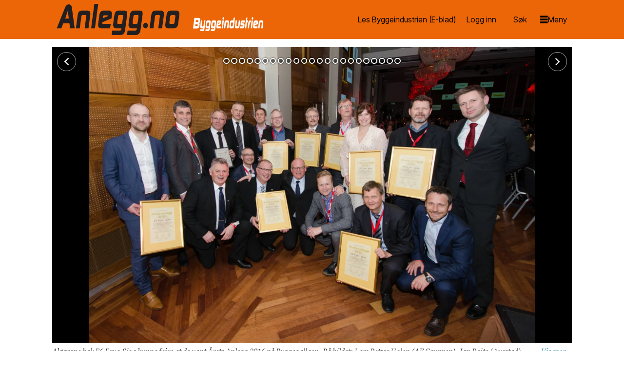

--- FILE ---
content_type: text/html; charset=UTF-8
request_url: https://anlegg.bygg.no/byggedagene/e6-frya-sjoa-karet-til-arets-anlegg-2016/2401966
body_size: 35392
content:
<!DOCTYPE html>
<html lang="nb-NO" dir="ltr" class="resp_fonts">

    <head>
                
                <script type="module">
                    import { ClientAPI } from '/view-resources/baseview/public/common/ClientAPI/index.js?v=1768293024-L4';
                    window.labClientAPI = new ClientAPI({
                        pageData: {
                            url: 'https://anlegg.bygg.no/byggedagene/e6-frya-sjoa-karet-til-arets-anlegg-2016/2401966',
                            pageType: 'article',
                            pageId: '2401966',
                            section: 'anlegg',
                            title: 'E6 Frya-Sjoa kåret til Årets Anlegg 2016',
                            seotitle: 'E6 Frya-Sjoa kåret til Årets Anlegg 2016',
                            sometitle: 'E6 Frya-Sjoa kåret til Årets Anlegg 2016',
                            description: 'E6 Frya-Sjoa ble onsdag kveld kåret til Årets Anlegg 2016.',
                            seodescription: 'E6 Frya-Sjoa ble onsdag kveld kåret til Årets Anlegg 2016.',
                            somedescription: 'E6 Frya-Sjoa ble onsdag kveld kåret til Årets Anlegg 2016.',
                            device: 'desktop',
                            cmsVersion: '4.2.15',
                            contentLanguage: 'nb-NO',
                            published: '2017-03-29T20:15:26.000Z',
                            tags: ["anlegg", "byggedagene"],
                            bylines: ["Byggeindustrien null"],
                            site: {
                                domain: 'https://anlegg.bygg.no',
                                id: '11',
                                alias: 'bygg_anlegg'
                            }
                            // Todo: Add paywall info ...
                        },
                        debug: false
                    });
                </script>

                <title>E6 Frya-Sjoa kåret til Årets Anlegg 2016</title>
                <meta name="title" content="E6 Frya-Sjoa kåret til Årets Anlegg 2016">
                <meta name="description" content="E6 Frya-Sjoa ble onsdag kveld kåret til Årets Anlegg 2016.">
                <meta http-equiv="Content-Type" content="text/html; charset=utf-8">
                <link rel="canonical" href="https://anlegg.bygg.no/byggedagene/e6-frya-sjoa-karet-til-arets-anlegg-2016/2401966">
                <meta name="viewport" content="width=device-width, initial-scale=1">
                
                <meta property="og:type" content="article">
                <meta property="og:title" content="E6 Frya-Sjoa kåret til Årets Anlegg 2016">
                <meta property="og:description" content="E6 Frya-Sjoa ble onsdag kveld kåret til Årets Anlegg 2016.">
                <meta property="article:published_time" content="2017-03-29T20:15:26.000Z">
                <meta property="article:modified_time" content="2021-02-06T06:46:12.000Z">
                <meta property="article:author" content="Byggeindustrien ">
                <meta property="article:tag" content="anlegg">
                <meta property="article:tag" content="byggedagene">
                <meta property="og:image" content="https://image.bygg.no/2402069.jpg?imageId=2402069&panox=0&panoy=0&panow=0&panoh=0&width=1200&height=683">
                <meta property="og:image:width" content="1200">
                <meta property="og:image:height" content="684">
                <meta name="twitter:card" content="summary_large_image">
                
                <meta name="twitter:title" content="E6 Frya-Sjoa kåret til Årets Anlegg 2016">
                <meta name="twitter:description" content="E6 Frya-Sjoa ble onsdag kveld kåret til Årets Anlegg 2016.">
                <meta name="twitter:image" content="https://image.bygg.no/2402069.jpg?imageId=2402069&panox=0&panoy=0&panow=0&panoh=0&width=1200&height=683">
                <link rel="alternate" type="application/json+oembed" href="https://anlegg.bygg.no/byggedagene/e6-frya-sjoa-karet-til-arets-anlegg-2016/2401966?lab_viewport=oembed">

                
                <script id="Cookiebot" src="https://consent.cookiebot.com/uc.js" data-cbid="3ffa8666-e212-42ca-b22f-75e947acfd38" async type="text/javascript"></script>
                
                
                <meta property="og:url" content="https://anlegg.bygg.no/byggedagene/e6-frya-sjoa-karet-til-arets-anlegg-2016/2401966">
                        <link type="image/png" rel="icon" href="/view-resources/dachser2/public/bygg_anlegg/favicon.ico">
                        <link type="image/png" rel="icon" sizes="16x16" href="/view-resources/dachser2/public/bygg_anlegg/favicon-16x16.png">
                        <link type="image/png" rel="icon" sizes="32x32" href="/view-resources/dachser2/public/bygg_anlegg/favicon-32x32.png">
                        <link type="image/png" rel="icon" sizes="192x192" href="/view-resources/dachser2/public/bygg_anlegg/android-chrome-192x192.png">
                        <link type="image/png" rel="icon" sizes="512x512" href="/view-resources/dachser2/public/bygg_anlegg/android-chrome-512x512.png">
                        <link type="image/png" rel="apple-touch-icon" sizes="180x180" href="/view-resources/dachser2/public/bygg_anlegg/apple-touch-icon.png">
                    
                <link href="https://fonts.googleapis.com/css?family=Merriweather:300,400,700,900" rel="stylesheet"  media="print" onload="this.media='all'" >
                <link rel="stylesheet" href="/view-resources/view/css/grid.css?v=1768293024-L4">
                <link rel="stylesheet" href="/view-resources/view/css/main.css?v=1768293024-L4">
                <link rel="stylesheet" href="/view-resources/view/css/colors.css?v=1768293024-L4">
                <link rel="stylesheet" href="/view-resources/view/css/print.css?v=1768293024-L4" media="print">
                <link rel="stylesheet" href="/view-resources/view/css/foundation-icons/foundation-icons.css?v=1768293024-L4">
                <link rel="stylesheet" href="/view-resources/view/css/site/bygg_anlegg.css?v=1768293024-L4">
                <style data-key="custom_properties">
                    :root{--primary: rgba(0,0,0,1);--secondary: rgba(255,255,255,1);--tertiary: rgba(236,102,8,1);--quaternary: rgba(0,0,0,1);--bg-primary: rgba(0,0,0,1);--bg-secondary: rgba(236,102,8,1);--bg-tertiary: rgba(215,25,32,1);--bg-quaternary: rgba(255,185,19,1);--bg-quinary: rgba(208, 200, 200, 1);--bg-quinary-light: rgba(245,245,245,1);--bg-quinary-dark: rgba(146,140,140,1);}
                </style>
                <style data-key="background_colors">
                    .bg-primary {background-color: rgba(0,0,0,1);color: #fff;}.bg-secondary {background-color: rgba(236,102,8,1);}.bg-tertiary {background-color: rgba(215,25,32,1);color: #fff;}.bg-quaternary {background-color: rgba(255,185,19,1);}.bg-quinary {background-color: rgba(208, 200, 200, 1);}.bg-quinary-light {background-color: rgba(245,245,245,1);}.bg-quinary-dark {background-color: rgba(146,140,140,1);}@media (max-width: 1023px) { .color_mobile_bg-primary {background-color: rgba(0,0,0,1);color: #fff;}}@media (max-width: 1023px) { .color_mobile_bg-secondary {background-color: rgba(236,102,8,1);}}@media (max-width: 1023px) { .color_mobile_bg-tertiary {background-color: rgba(215,25,32,1);color: #fff;}}@media (max-width: 1023px) { .color_mobile_bg-quaternary {background-color: rgba(255,185,19,1);}}@media (max-width: 1023px) { .color_mobile_bg-quinary {background-color: rgba(208, 200, 200, 1);}}@media (max-width: 1023px) { .color_mobile_bg-quinary-light {background-color: rgba(245,245,245,1);}}@media (max-width: 1023px) { .color_mobile_bg-quinary-dark {background-color: rgba(146,140,140,1);}}
                </style>
                <style data-key="background_colors_opacity">
                    .bg-primary.op-bg_20 {background-color: rgba(0, 0, 0, 0.2);color: #fff;}.bg-primary.op-bg_40 {background-color: rgba(0, 0, 0, 0.4);color: #fff;}.bg-primary.op-bg_60 {background-color: rgba(0, 0, 0, 0.6);color: #fff;}.bg-primary.op-bg_80 {background-color: rgba(0, 0, 0, 0.8);color: #fff;}.bg-secondary.op-bg_20 {background-color: rgba(236, 102, 8, 0.2);}.bg-secondary.op-bg_40 {background-color: rgba(236, 102, 8, 0.4);}.bg-secondary.op-bg_60 {background-color: rgba(236, 102, 8, 0.6);}.bg-secondary.op-bg_80 {background-color: rgba(236, 102, 8, 0.8);}.bg-tertiary.op-bg_20 {background-color: rgba(215, 25, 32, 0.2);color: #fff;}.bg-tertiary.op-bg_40 {background-color: rgba(215, 25, 32, 0.4);color: #fff;}.bg-tertiary.op-bg_60 {background-color: rgba(215, 25, 32, 0.6);color: #fff;}.bg-tertiary.op-bg_80 {background-color: rgba(215, 25, 32, 0.8);color: #fff;}.bg-quaternary.op-bg_20 {background-color: rgba(255, 185, 19, 0.2);}.bg-quaternary.op-bg_40 {background-color: rgba(255, 185, 19, 0.4);}.bg-quaternary.op-bg_60 {background-color: rgba(255, 185, 19, 0.6);}.bg-quaternary.op-bg_80 {background-color: rgba(255, 185, 19, 0.8);}.bg-quinary.op-bg_20 {background-color: rgba(208, 200, 200, 0.2);}.bg-quinary.op-bg_40 {background-color: rgba(208, 200, 200, 0.4);}.bg-quinary.op-bg_60 {background-color: rgba(208, 200, 200, 0.6);}.bg-quinary.op-bg_80 {background-color: rgba(208, 200, 200, 0.8);}.bg-quinary-light.op-bg_20 {background-color: rgba(245, 245, 245, 0.2);}.bg-quinary-light.op-bg_40 {background-color: rgba(245, 245, 245, 0.4);}.bg-quinary-light.op-bg_60 {background-color: rgba(245, 245, 245, 0.6);}.bg-quinary-light.op-bg_80 {background-color: rgba(245, 245, 245, 0.8);}.bg-quinary-dark.op-bg_20 {background-color: rgba(146, 140, 140, 0.2);}.bg-quinary-dark.op-bg_40 {background-color: rgba(146, 140, 140, 0.4);}.bg-quinary-dark.op-bg_60 {background-color: rgba(146, 140, 140, 0.6);}.bg-quinary-dark.op-bg_80 {background-color: rgba(146, 140, 140, 0.8);}@media (max-width: 1023px) { .color_mobile_bg-primary.op-bg_20 {background-color: rgba(0, 0, 0, 0.2);color: #fff;}}@media (max-width: 1023px) { .color_mobile_bg-primary.op-bg_40 {background-color: rgba(0, 0, 0, 0.4);color: #fff;}}@media (max-width: 1023px) { .color_mobile_bg-primary.op-bg_60 {background-color: rgba(0, 0, 0, 0.6);color: #fff;}}@media (max-width: 1023px) { .color_mobile_bg-primary.op-bg_80 {background-color: rgba(0, 0, 0, 0.8);color: #fff;}}@media (max-width: 1023px) { .color_mobile_bg-secondary.op-bg_20 {background-color: rgba(236, 102, 8, 0.2);}}@media (max-width: 1023px) { .color_mobile_bg-secondary.op-bg_40 {background-color: rgba(236, 102, 8, 0.4);}}@media (max-width: 1023px) { .color_mobile_bg-secondary.op-bg_60 {background-color: rgba(236, 102, 8, 0.6);}}@media (max-width: 1023px) { .color_mobile_bg-secondary.op-bg_80 {background-color: rgba(236, 102, 8, 0.8);}}@media (max-width: 1023px) { .color_mobile_bg-tertiary.op-bg_20 {background-color: rgba(215, 25, 32, 0.2);color: #fff;}}@media (max-width: 1023px) { .color_mobile_bg-tertiary.op-bg_40 {background-color: rgba(215, 25, 32, 0.4);color: #fff;}}@media (max-width: 1023px) { .color_mobile_bg-tertiary.op-bg_60 {background-color: rgba(215, 25, 32, 0.6);color: #fff;}}@media (max-width: 1023px) { .color_mobile_bg-tertiary.op-bg_80 {background-color: rgba(215, 25, 32, 0.8);color: #fff;}}@media (max-width: 1023px) { .color_mobile_bg-quaternary.op-bg_20 {background-color: rgba(255, 185, 19, 0.2);}}@media (max-width: 1023px) { .color_mobile_bg-quaternary.op-bg_40 {background-color: rgba(255, 185, 19, 0.4);}}@media (max-width: 1023px) { .color_mobile_bg-quaternary.op-bg_60 {background-color: rgba(255, 185, 19, 0.6);}}@media (max-width: 1023px) { .color_mobile_bg-quaternary.op-bg_80 {background-color: rgba(255, 185, 19, 0.8);}}@media (max-width: 1023px) { .color_mobile_bg-quinary.op-bg_20 {background-color: rgba(208, 200, 200, 0.2);}}@media (max-width: 1023px) { .color_mobile_bg-quinary.op-bg_40 {background-color: rgba(208, 200, 200, 0.4);}}@media (max-width: 1023px) { .color_mobile_bg-quinary.op-bg_60 {background-color: rgba(208, 200, 200, 0.6);}}@media (max-width: 1023px) { .color_mobile_bg-quinary.op-bg_80 {background-color: rgba(208, 200, 200, 0.8);}}@media (max-width: 1023px) { .color_mobile_bg-quinary-light.op-bg_20 {background-color: rgba(245, 245, 245, 0.2);}}@media (max-width: 1023px) { .color_mobile_bg-quinary-light.op-bg_40 {background-color: rgba(245, 245, 245, 0.4);}}@media (max-width: 1023px) { .color_mobile_bg-quinary-light.op-bg_60 {background-color: rgba(245, 245, 245, 0.6);}}@media (max-width: 1023px) { .color_mobile_bg-quinary-light.op-bg_80 {background-color: rgba(245, 245, 245, 0.8);}}@media (max-width: 1023px) { .color_mobile_bg-quinary-dark.op-bg_20 {background-color: rgba(146, 140, 140, 0.2);}}@media (max-width: 1023px) { .color_mobile_bg-quinary-dark.op-bg_40 {background-color: rgba(146, 140, 140, 0.4);}}@media (max-width: 1023px) { .color_mobile_bg-quinary-dark.op-bg_60 {background-color: rgba(146, 140, 140, 0.6);}}@media (max-width: 1023px) { .color_mobile_bg-quinary-dark.op-bg_80 {background-color: rgba(146, 140, 140, 0.8);}}
                </style>
                <style data-key="border_colors">
                    .border-bg-primary{--border-color: var(--bg-primary);}.mobile_border-bg-primary{--mobile-border-color: var(--bg-primary);}.border-bg-secondary{--border-color: var(--bg-secondary);}.mobile_border-bg-secondary{--mobile-border-color: var(--bg-secondary);}.border-bg-tertiary{--border-color: var(--bg-tertiary);}.mobile_border-bg-tertiary{--mobile-border-color: var(--bg-tertiary);}.border-bg-quaternary{--border-color: var(--bg-quaternary);}.mobile_border-bg-quaternary{--mobile-border-color: var(--bg-quaternary);}.border-bg-quinary{--border-color: var(--bg-quinary);}.mobile_border-bg-quinary{--mobile-border-color: var(--bg-quinary);}.border-bg-quinary-light{--border-color: var(--bg-quinary-light);}.mobile_border-bg-quinary-light{--mobile-border-color: var(--bg-quinary-light);}.border-bg-quinary-dark{--border-color: var(--bg-quinary-dark);}.mobile_border-bg-quinary-dark{--mobile-border-color: var(--bg-quinary-dark);}
                </style>
                <style data-key="font_colors">
                    .primary {color: rgba(0,0,0,1) !important;}.secondary {color: rgba(255,255,255,1) !important;}.tertiary {color: rgba(236,102,8,1) !important;}.quaternary {color: rgba(0,0,0,1) !important;}@media (max-width: 1023px) { .color_mobile_primary {color: rgba(0,0,0,1) !important;}}@media (max-width: 1023px) { .color_mobile_secondary {color: rgba(255,255,255,1) !important;}}@media (max-width: 1023px) { .color_mobile_tertiary {color: rgba(236,102,8,1) !important;}}@media (max-width: 1023px) { .color_mobile_quaternary {color: rgba(0,0,0,1) !important;}}
                </style>
                <style data-key="image_gradient">
                    .image-gradient-bg-primary{--background-color: var(--bg-primary);}.color_mobile_image-gradient-bg-primary{--mobile-background-color: var(--bg-primary);}.image-gradient-bg-secondary{--background-color: var(--bg-secondary);}.color_mobile_image-gradient-bg-secondary{--mobile-background-color: var(--bg-secondary);}.image-gradient-bg-tertiary{--background-color: var(--bg-tertiary);}.color_mobile_image-gradient-bg-tertiary{--mobile-background-color: var(--bg-tertiary);}.image-gradient-bg-quaternary{--background-color: var(--bg-quaternary);}.color_mobile_image-gradient-bg-quaternary{--mobile-background-color: var(--bg-quaternary);}.image-gradient-bg-quinary{--background-color: var(--bg-quinary);}.color_mobile_image-gradient-bg-quinary{--mobile-background-color: var(--bg-quinary);}.image-gradient-bg-quinary-light{--background-color: var(--bg-quinary-light);}.color_mobile_image-gradient-bg-quinary-light{--mobile-background-color: var(--bg-quinary-light);}.image-gradient-bg-quinary-dark{--background-color: var(--bg-quinary-dark);}.color_mobile_image-gradient-bg-quinary-dark{--mobile-background-color: var(--bg-quinary-dark);}
                </style>
                <style data-key="custom_css_variables">
                :root {
                    --lab_page_width: 1088px;
                    --lab_columns_gutter: 11px;
                    --space-top: ;
                    --space-top-adnuntiusAd: 80;
                }

                @media(max-width: 767px) {
                    :root {
                        --lab_columns_gutter: 10px;
                    }
                }

                @media(min-width: 767px) {
                    :root {
                    }
                }
                </style>
<script src="/view-resources/public/common/JWTCookie.js?v=1768293024-L4"></script>
<script src="/view-resources/public/common/Paywall.js?v=1768293024-L4"></script>
                <script>
                window.Dac = window.Dac || {};
                (function () {
                    if (navigator) {
                        window.Dac.clientData = {
                            language: navigator.language,
                            userAgent: navigator.userAgent,
                            innerWidth: window.innerWidth,
                            innerHeight: window.innerHeight,
                            deviceByMediaQuery: getDeviceByMediaQuery(),
                            labDevice: 'desktop', // Device from labrador
                            device: 'desktop', // Device from varnish
                            paywall: {
                                isAuthenticated: isPaywallAuthenticated(),
                                toggleAuthenticatedContent: toggleAuthenticatedContent,
                                requiredProducts: [],
                            },
                            page: {
                                id: '2401966',
                                extId: 'bygg-1309698!'
                            },
                            siteAlias: 'bygg_anlegg',
                            debug: window.location.href.includes('debug=1')
                        };
                        function getDeviceByMediaQuery() {
                            if (window.matchMedia('(max-width: 767px)').matches) return 'mobile';
                            if (window.matchMedia('(max-width: 1023px)').matches) return 'tablet';
                            return 'desktop';
                        }

                        function isPaywallAuthenticated() {
                            if (window.Dac && window.Dac.JWTCookie) {
                                var JWTCookie = new Dac.JWTCookie({ debug: false });
                                return JWTCookie.isAuthenticated();
                            }
                            return false;
                        }

                        function toggleAuthenticatedContent(settings) {
                            if (!window.Dac || !window.Dac.Paywall) {
                                return;
                            }
                            var Paywall = new Dac.Paywall();
                            var updateDOM = Paywall.updateDOM;

                            if(settings && settings.displayUserName) {
                                var userName = Paywall.getUserName().then((userName) => {
                                    updateDOM(userName !== false, userName, settings.optionalGreetingText);
                                });
                            } else {
                                updateDOM(window.Dac.clientData.paywall.isAuthenticated);
                            }
                        }
                    }
                }());
                </script>

                    <script type="module" src="/view-resources/baseview/public/common/baseview/moduleHandlers.js?v=1768293024-L4" data-cookieconsent="ignore"></script>
<!-- Global site tag (gtag.js) - Google Analytics -->
<script async src="https://www.googletagmanager.com/gtag/js?id=G-1QFCG3T2TH"></script>
<script>
    window.dataLayer = window.dataLayer || [];
    function gtag(){dataLayer.push(arguments);}
    gtag('js', new Date());
    gtag('config', 'G-1QFCG3T2TH');
</script>
                            <script src="https://cdn.adnuntius.com/adn.js" data-cookieconsent="ignore"></script>
                                <script>
                                    window.adn = window.adn || {};
                                    var adUnits = [];
                                    var handleAsTablet = (Dac.clientData.device === 'tablet' || Dac.clientData.innerWidth < 1316);

                                    if (!(handleAsTablet && 'true' === 'true')) {
                                        adUnits.push({ auId: '37b8c7', auW: 180, auH: 900  });
                                    }
                                    if (!(handleAsTablet && 'true' === 'true')) {
                                        adUnits.push({ auId: '37b8d6', auW: 180, auH: 900  });
                                    }
                                    if (!(handleAsTablet && '' === 'true')) {
                                        adUnits.push({ auId: '37b8ca', auW: 1065, auH: 150  });
                                    }
                                    if (!(handleAsTablet && '' === 'true')) {
                                        adUnits.push({ auId: '388ad1', auW: 1000, auH: 150  });
                                    }
                                    if (!(handleAsTablet && 'true' === 'true')) {
                                        adUnits.push({ auId: '3bf211', auW: 150, auH: 60  });
                                    }
                                    if (!(handleAsTablet && 'true' === 'true')) {
                                        adUnits.push({ auId: '480be6', auW: 150, auH: 60  });
                                    }
                                    if (!(handleAsTablet && 'true' === 'true')) {
                                        adUnits.push({ auId: '3bf984', auW: 150, auH: 60  });
                                    }
                                    if (!(handleAsTablet && 'true' === 'true')) {
                                        adUnits.push({ auId: '3e7d4c', auW: 150, auH: 60  });
                                    }
                                    if (!(handleAsTablet && 'true' === 'true')) {
                                        adUnits.push({ auId: '3f59d5', auW: 150, auH: 60  });
                                    }
                                    if (!(handleAsTablet && 'true' === 'true')) {
                                        adUnits.push({ auId: '401f99', auW: 150, auH: 60  });
                                    }
                                    if (!(handleAsTablet && 'true' === 'true')) {
                                        adUnits.push({ auId: '44eb89', auW: 150, auH: 60  });
                                    }
                                    if (!(handleAsTablet && 'true' === 'true')) {
                                        adUnits.push({ auId: '480be5', auW: 150, auH: 60  });
                                    }
                                    if (!(handleAsTablet && 'true' === 'true')) {
                                        adUnits.push({ auId: '480be7', auW: 150, auH: 60  });
                                    }
                                    if (!(handleAsTablet && 'true' === 'true')) {
                                        adUnits.push({ auId: '480be8', auW: 150, auH: 60  });
                                    }

                                    var adn_kv = adn_kv || [];
                                    adn_kv.push({ "tags": ["anlegg", "byggedagene"] });

                                    const adnRequest = {
                                        requestTiming: 'onReady',
                                        adUnits: adUnits,
                                        kv: adn_kv
                                    };



                                    adn.request(adnRequest);
                                </script>
                <link href="https://fonts.googleapis.com/css?family=Inter+Tight:regular,300,300italic,700,700italic,900,900italic" rel="stylesheet"  media="print" onload="this.media='all'" >
                <link href="https://fonts.googleapis.com/css?family=Source+Serif+4:regular,300italic,300,700,700italic,900,900italic,italic" rel="stylesheet"  media="print" onload="this.media='all'" >
                <style id="dachser-vieweditor-styles">
                    body { font-family: "Inter Tight"; font-weight: normal; font-style: normal; }
                    article.column .content .headline { font-family: "Inter Tight"; font-weight: 700; font-style: normal; font-size: 2.5rem; }@media (max-width: 767px) { .resp_fonts article.column .content .headline {font-size: calc(0.262vw * 27); } }
                    .articleHeader .headline { font-family: "Inter Tight"; font-weight: 700; font-style: normal; font-size: 2.5rem; }@media (max-width: 767px) { .resp_fonts .articleHeader .headline {font-size: calc(0.262vw * 32); } }
                    .articleHeader .subtitle { font-family: "Inter Tight"; font-weight: normal; font-style: normal; font-size: 1.375rem; }@media (max-width: 767px) { .resp_fonts .articleHeader .subtitle {font-size: calc(0.262vw * 22); } }
                    .byline { font-family: "Inter Tight"; font-weight: normal; font-style: normal; font-size: 0.9375rem; }@media (max-width: 767px) { .resp_fonts .byline {font-size: calc(0.262vw * 15); } }
                    .bodytext { font-family: "Source Serif 4"; font-weight: normal; font-style: normal; font-size: 1.125rem; }@media (max-width: 767px) { .resp_fonts .bodytext {font-size: calc(0.262vw * 18); } }
                    .bodytext > h3 { font-family: "Inter Tight"; font-weight: normal; font-style: normal; }
                    article .meta .dates { font-family: "Inter Tight"; font-weight: normal; font-style: normal; font-size: 0.9375rem; }@media (max-width: 767px) { .resp_fonts article .meta .dates {font-size: calc(0.262vw * 15); } }
                    article .articleHeader .caption figcaption { font-family: "Source Serif 4"; font-weight: normal; font-style: italic; font-size: 0.9375rem; }@media (max-width: 767px) { .resp_fonts article .articleHeader .caption figcaption {font-size: calc(0.262vw * 15); } }
                    article .bodytext .caption figcaption { font-family: "Source Serif 4"; font-weight: normal; font-style: italic; font-size: 0.9375rem; }@media (max-width: 767px) { .resp_fonts article .bodytext .caption figcaption {font-size: calc(0.262vw * 15); } }
                    .factbox h2 { font-family: "Inter Tight"; font-weight: normal; font-style: normal; font-size: 1.6875rem; }@media (max-width: 767px) { .resp_fonts .factbox h2 {font-size: calc(0.262vw * 25); } }
                    .font-InterTight { font-family: "Inter Tight" !important; }
                    .font-InterTight.font-weight-normal { font-weight: normal !important; }
                    .font-InterTight.font-weight-light { font-weight: 300 !important; }
                    .font-InterTight.font-weight-bold { font-weight: 700 !important; }
                    .font-InterTight.font-weight-black { font-weight: 900 !important; }
                    .font-SourceSerif4 { font-family: "Source Serif 4" !important; }
                    .font-SourceSerif4.font-weight-normal { font-weight: normal !important; }
                    .font-SourceSerif4.font-weight-light { font-weight: 300 !important; }
                    .font-SourceSerif4.font-weight-bold { font-weight: 700 !important; }
                    .font-SourceSerif4.font-weight-black { font-weight: 900 !important; }
                </style>
                <style id="css_variables"></style>
                <script>
                    window.dachserData = {
                        _data: {},
                        _instances: {},
                        get: function(key) {
                            return dachserData._data[key] || null;
                        },
                        set: function(key, value) {
                            dachserData._data[key] = value;
                        },
                        push: function(key, value) {
                            if (!dachserData._data[key]) {
                                dachserData._data[key] = [];
                            }
                            dachserData._data[key].push(value);
                        },
                        setInstance: function(key, identifier, instance) {
                            if (!dachserData._instances[key]) {
                                dachserData._instances[key] = {};
                            }
                            dachserData._instances[key][identifier] = instance;
                        },
                        getInstance: function(key, identifier) {
                            return dachserData._instances[key] ? dachserData._instances[key][identifier] || null : null;
                        },
                        reflow: () => {}
                    };
                </script>
                

                <script type="application/ld+json">
                [{"@context":"http://schema.org","@type":"WebSite","name":"bygg_anlegg","url":"https://anlegg.bygg.no"},{"@context":"https://schema.org","@type":"NewsArticle","headline":"E6 Frya-Sjoa kåret til Årets Anlegg 2016","description":"E6 Frya-Sjoa ble onsdag kveld kåret til Årets Anlegg 2016.","mainEntityOfPage":{"@id":"https://anlegg.bygg.no/byggedagene/e6-frya-sjoa-karet-til-arets-anlegg-2016/2401966"},"availableLanguage":[{"@type":"Language","alternateName":"nb-NO"}],"image":["https://image.bygg.no/?imageId=2402069&width=1200","https://image.bygg.no/?imageId=1438547&width=1200","https://image.bygg.no/?imageId=2345102&width=1200","https://image.bygg.no/?imageId=1715740&width=1200","https://image.bygg.no/?imageId=2345242&width=1200","https://image.bygg.no/?imageId=2345320&width=1200","https://image.bygg.no/?imageId=2345382&width=1200","https://image.bygg.no/?imageId=2345564&width=1200","https://image.bygg.no/?imageId=2402344&width=1200","https://image.bygg.no/?imageId=2343791&width=1200","https://image.bygg.no/?imageId=2343841&width=1200","https://image.bygg.no/?imageId=2344066&width=1200","https://image.bygg.no/?imageId=2343895&width=1200","https://image.bygg.no/?imageId=2343994&width=1200","https://image.bygg.no/?imageId=2343722&width=1200","https://image.bygg.no/?imageId=935097&width=1200","https://image.bygg.no/?imageId=2402637&width=1200","https://image.bygg.no/?imageId=935277&width=1200","https://image.bygg.no/?imageId=935033&width=1200","https://image.bygg.no/?imageId=935157&width=1200","https://image.bygg.no/?imageId=934469&width=1200","https://image.bygg.no/?imageId=934627&width=1200","https://image.bygg.no/?imageId=934758&width=1200"],"keywords":"anlegg, byggedagene","author":[{"@type":"Person","name":"Byggeindustrien null","email":"ab@bygg.no"}],"publisher":{"@type":"Organization","name":"bygg_anlegg","logo":{"@type":"ImageObject","url":"/view-resources/dachser2/public/bygg_anlegg/anlegg-desktop.svg"}},"datePublished":"2017-03-29T20:15:26.000Z","dateModified":"2021-02-06T06:46:12.000Z"}]
                </script>                
                
                
                



        <meta property="article:section" content="anlegg">
<script>
var k5aMeta = { "paid": 0, "author": ["Byggeindustrien null"], "tag": ["anlegg", "byggedagene"], "title": "E6 Frya-Sjoa kåret til Årets Anlegg 2016", "teasertitle": "E6 Frya-Sjoa kåret til Årets Anlegg 2016", "kicker": "", "url": "https://anlegg.bygg.no/a/2401966", "login": (Dac.clientData.paywall.isAuthenticated ? 1 : 0), "subscriber": (Dac.clientData.paywall.isAuthenticated ? 1 : 0), "subscriberId": (Dac.clientData.subscriberId ? `"${ Dac.clientData.subscriberId }"` : "") };
</script>
                <script src="//cl.k5a.io/6156b8c81b4d741e051f44c2.js" async></script>

                <script src="//cl.k5a.io/60ae49163984713a036f5c02.js" async></script>

        <style>
            :root {
                
                
            }
        </style>
        
        
    </head>

    <body class="l4 article site_bygg_anlegg section_anlegg"
        
        
        >

        
        <script>
        document.addEventListener("DOMContentLoaded", (event) => {
            setScrollbarWidth();
            window.addEventListener('resize', setScrollbarWidth);
        });
        function setScrollbarWidth() {
            const root = document.querySelector(':root');
            const width = (window.innerWidth - document.body.offsetWidth < 21) ? window.innerWidth - document.body.offsetWidth : 15;
            root.style.setProperty('--lab-scrollbar-width', `${ width }px`);
        }
        </script>

        
        <a href="#main" class="skip-link">Jump to main content</a>

        <header class="pageElement pageHeader">
    <div class="row mainrow">
<figure class="logo">
    <a href=" //anlegg.bygg.no" aria-label="Gå til forside">
        <img src="/view-resources/dachser2/public/bygg_anlegg/anlegg-desktop.svg"
            alt="Gå til forside. Logo, Bygg"
            width="120"
            >
    </a>
</figure>
<a class="link dac-hidden-desktop-down second-logo" href="https:&#x2F;&#x2F;www.bygg.no"><img src="&#x2F;view-resources&#x2F;dachser2&#x2F;public&#x2F;bygg_anlegg&#x2F;byggeindustrien-anlegg.svg" class="" width="160"  alt=""/></a>
<nav class="navigation topBarMenu">
	<ul class="menu-list">
			<li class="first-list-item dac-hidden-desktop-down">
				<a href="https://eblad.bygg.no/titles/byggeindustrien/12654" target="_self">Les Byggeindustrien (E-blad)</a>
			</li>
			<li class="first-list-item login-btn dac-paywall-not-authenticated">
				<a href="https://api.bygg.no/paywall/login?siteAlias=bygg_anlegg&contentUrl=https%3A%2F%2Fanlegg.bygg.no%2F" target="_self">Logg inn</a>
			</li>
			<li class="first-list-item login-btn dac-paywall-authenticated">
				<a href="http://selfservice.mediaconnect.no/?client_id=selfservice.bygg" target="_self">Min side</a>
			</li>
	</ul>
</nav>



	<script>
		(function () {
			const menuLinks = document.querySelectorAll(`nav.topBarMenu ul li a`);
			for (let i = 0; i < menuLinks.length; i++) {
				const link = menuLinks[i].pathname;
				if (link === window.location.pathname) {
					menuLinks[i].parentElement.classList.add('lab-link-active');
				} else {
					menuLinks[i].parentElement.classList.remove('lab-link-active');
				}
			}
		})();
	</script>

<div data-id="pageElements-7" class="search to-be-expanded dac-hidden-desktop-down">

        <button class="search-button search-expander" aria-label="Søk"  aria-expanded="false" aria-controls="search-input-7" >
                <i class="open fi-magnifying-glass"></i>
                <i class="close fi-x"></i>
        </button>

    <form class="search-container" action="/cse" method="get" role="search">
        <label for="search-input-7" class="visuallyhidden">Søk</label>
        <input type="text" id="search-input-7" name="q" placeholder="Søk...">
    </form>
</div>

        <script>
            // Do the check for the search button inside the if statement, so we don't set a global const if there are multiple search buttons
            if (document.querySelector('[data-id="pageElements-7"] .search-button')) {
                // Now we can set a const that is only available inside the if scope
                const searchButton = document.querySelector('[data-id="pageElements-7"] .search-button');
                searchButton.addEventListener('click', (event) => {
                    event.preventDefault();
                    event.stopPropagation();

                    // Toggle the expanded class on the search button and set the aria-expanded attribute.
                    searchButton.parentElement.classList.toggle('expanded');
                    searchButton.setAttribute('aria-expanded', searchButton.getAttribute('aria-expanded') === 'true' ? 'false' : 'true');
                    searchButton.setAttribute('aria-label', searchButton.getAttribute('aria-expanded') === 'true' ? 'Lukk søk' : 'Åpne søk');

                    // Set focus to the input. 
                    // This might be dodgy due to moving focus automatically, but we'll keep it in for now.
                    if (searchButton.getAttribute('aria-expanded') === 'true') {
                        document.getElementById('search-input-7').focus();
                    }
                }, false);
            }

            if (document.getElementById('bonusButton')) {
                document.getElementById('bonusButton').addEventListener('click', (event) => {
                    document.querySelector('[data-id="pageElements-7"] .search-container').submit();
                }, false);
            }

            /*
                There should probably be some sort of sorting of the elements, so that if the search button is to the right,
                the tab order should be the input before the button.
                This is a job for future me.
            */
        </script>
<div class="hamburger to-be-expanded dac-hidden-desktop-up" data-id="pageElements-8">
    <div class="positionRelative">
        <span class="hamburger-button hamburger-expander ">
            <button class="burger-btn" aria-label="Åpne meny" aria-expanded="false" aria-controls="hamburger-container" aria-haspopup="menu">
                    <i class="open fi-list"></i>
                    <i class="close fi-x"></i>
            </button>
        </span>
            <div class="hamburger-container" id="hamburger-container">        
                <div data-id="pageElements-9" class="search visible">

        <button class="search-button" aria-label="Søk" >
                <i class="open fi-magnifying-glass"></i>
                <i class="close fi-x"></i>
        </button>

    <form class="search-container" action="/cse" method="get" role="search">
        <label for="search-input-9" class="visuallyhidden">Søk</label>
        <input type="text" id="search-input-9" name="q" placeholder="Søk...">
    </form>
</div>

    <script>
        if (document.querySelector('[data-id="pageElements-9"] .search-button')) {
            document.querySelector('[data-id="pageElements-9"] .search-button').addEventListener('click', (event) => {
                document.querySelector('[data-id="pageElements-9"] .search-container').submit();
            }, false);
        }
    </script>
<nav class="navigation mainMenu">
	<ul class="menu-list">
			<li class="first-list-item ">
				<a href="https://www.bygg.no" target="_self">Bygg</a>
			</li>
			<li class="first-list-item ">
				<a href="https://www.bygg.no/emne/anlegg" target="_self">Anlegg</a>
			</li>
			<li class="first-list-item ">
				<a href="https://www.bygg.no/emne/eiendom" target="_self">Eiendom</a>
			</li>
			<li class="first-list-item ">
				<a href="https://www.bygg.no/emne/arkitekter" target="_self">Arkitekter</a>
			</li>
			<li class="first-list-item ">
				<a href="https://www.bygg.no/emne/rådgivere" target="_self">Rådgivere</a>
			</li>
			<li class="first-list-item ">
				<a href="https://www.bygg.no/emne/byggevarer" target="_self">Byggevarer</a>
			</li>
			<li class="first-list-item ">
				<a href="https://byggeprosjekter.bygg.no" target="_self">Byggeprosjekter</a>
			</li>
			<li class="first-list-item dac-hidden-desktop-up dac-hidden-desktop-down">
				<a href="https://www.bygg.no/emner" target="_self">Øvrige</a>
			</li>
			<li class="first-list-item ">
				<a href="https://www.bygg.no/emner" target="_self">A-Å</a>
			</li>
	</ul>
</nav>



	<script>
		(function () {
			const menuLinks = document.querySelectorAll(`nav.mainMenu ul li a`);
			for (let i = 0; i < menuLinks.length; i++) {
				const link = menuLinks[i].pathname;
				if (link === window.location.pathname) {
					menuLinks[i].parentElement.classList.add('lab-link-active');
				} else {
					menuLinks[i].parentElement.classList.remove('lab-link-active');
				}
			}
		})();
	</script>

<nav class="navigation dropdownMenu">
	<ul class="menu-list">
			<li class="first-list-item login-btn dac-paywall-authenticated">
				<a href="http://selfservice.mediaconnect.no/?client_id=selfservice.bygg" target="_self">Min side</a>
			</li>
			<li class="first-list-item ">
				<a href="https://www.bygg.no/annonser" target="_self">Annonser</a>
			</li>
			<li class="first-list-item ">
				<a href="https://www.bygg.no/kjop/" target="_self">Abonnement</a>
			</li>
			<li class="first-list-item ">
				<a href="/påmelding-nyhetsbrev" target="_self">Meld deg på vårt nyhetsbrev fra anlegg.no</a>
			</li>
			<li class="first-list-item ">
				<a href="https://eblad.bygg.no/titles/byggeindustrien/12654" target="_self">Les vårt E-blad her</a>
			</li>
			<li class="first-list-item ">
				<a href="https://www.bygg.no/kontakt-oss" target="_self">Kontakt oss</a>
			</li>
			<li class="first-list-item last-item">
				<a href="https://www.bygg.no/podkast" target="_self">Podkasten Byggeplassen</a>
			</li>
			<li class="first-list-item dac-paywall-authenticated">
				<a href="https://api.bygg.no/paywall/logout?&siteAlias=bygg_anlegg&contentUrl=https%3A%2F%2Fanlegg.bygg.no%2F" target="_self">Logg ut</a>
			</li>
	</ul>
</nav>



	<script>
		(function () {
			const menuLinks = document.querySelectorAll(`nav.dropdownMenu ul li a`);
			for (let i = 0; i < menuLinks.length; i++) {
				const link = menuLinks[i].pathname;
				if (link === window.location.pathname) {
					menuLinks[i].parentElement.classList.add('lab-link-active');
				} else {
					menuLinks[i].parentElement.classList.remove('lab-link-active');
				}
			}
		})();
	</script>

<nav class="navigation bottomBarMenu">
	<ul class="menu-list">
			<li class="first-list-item has-children">
				<span tabindex="0">Tips oss</span>
				<ul class="children">
					<li class="">
						<a href="mailto:redaksjonen@bygg.no" target="_self">redaksjonen@bygg.no</a>
					</li>
				</ul>
			</li>
			<li class="first-list-item has-children">
				<span tabindex="0">Adresse:</span>
				<ul class="children">
					<li class="">
						<span>Wergelandsveien 1, 0167 Oslo</span>
					</li>
				</ul>
			</li>
			<li class="first-list-item has-children">
				<span tabindex="0">Telefon:</span>
				<ul class="children">
					<li class="">
						<span>+47 23 70 95 00</span>
					</li>
				</ul>
			</li>
	</ul>
</nav>



	<script>
		(function () {
			const menuLinks = document.querySelectorAll(`nav.bottomBarMenu ul li a`);
			for (let i = 0; i < menuLinks.length; i++) {
				const link = menuLinks[i].pathname;
				if (link === window.location.pathname) {
					menuLinks[i].parentElement.classList.add('lab-link-active');
				} else {
					menuLinks[i].parentElement.classList.remove('lab-link-active');
				}
			}
		})();
	</script>


            </div>
    </div>

</div>

<script>
    (function(){
        const burgerButton = document.querySelector('[data-id="pageElements-8"] .burger-btn');
        const dropdownCloseSection = document.querySelector('[data-id="pageElements-8"] .dropdown-close-section');

        function toggleDropdown() {
            // Toggle the expanded class and aria-expanded attribute
            document.querySelector('[data-id="pageElements-8"].hamburger.to-be-expanded').classList.toggle('expanded');
            burgerButton.setAttribute('aria-expanded', burgerButton.getAttribute('aria-expanded') === 'true' ? 'false' : 'true');
            burgerButton.setAttribute('aria-label', burgerButton.getAttribute('aria-expanded') === 'true' ? 'Lukk meny' : 'Åpne meny');

            // This doesn't seem to do anything? But there's styling dependent on it some places
            document.body.classList.toggle('hamburger-expanded');
        }

        // Called via the eventlistener - if the key is Escape, toggle the dropdown and remove the eventlistener
        function closeDropdown(e) {
            if(e.key === 'Escape') {
                toggleDropdown();
                // Set the focus back on the button when clicking escape, so the user can continue tabbing down
                // the page in a natural flow
                document.querySelector('[data-id="pageElements-8"] .burger-btn').focus();
                window.removeEventListener('keydown', closeDropdown);
            }
        }

        if(burgerButton) {
            burgerButton.addEventListener('click', function(e) {
                e.preventDefault();
                toggleDropdown();

                // If the menu gets expanded, add the eventlistener that will close it on pressing Escape
                // else, remove the eventlistener otherwise it will continue to listen for escape even if the menu is closed.
                if(document.querySelector('[data-id="pageElements-8"] .burger-btn').getAttribute('aria-expanded') === 'true') {
                    window.addEventListener('keydown', closeDropdown);
                } else {
                    window.removeEventListener('keydown', closeDropdown);
                }
            })
        }
        if (dropdownCloseSection) {
            dropdownCloseSection.addEventListener('click', function(e) {
                e.preventDefault();
                toggleDropdown();
            });
        }

        document.querySelectorAll('.hamburger .hamburger-expander, .hamburger .hamburger-container, .stop-propagation').forEach(function (element) {
            element.addEventListener('click', function (e) {
                e.stopPropagation();
            });
        });
    }());
</script><div class="hamburger to-be-expanded dac-hidden-desktop-down" data-id="pageElements-13">
    <div class="positionRelative">
        <span class="hamburger-button hamburger-expander ">
            <button class="burger-btn" aria-label="Åpne meny" aria-expanded="false" aria-controls="hamburger-container" aria-haspopup="menu">
                    <i class="open fi-list"></i>
                    <i class="close fi-x"></i>
            </button>
        </span>
            <div class="hamburger-container" id="hamburger-container">        
                <div data-id="pageElements-14" class="search visible">

        <button class="search-button" aria-label="Søk" >
                <i class="open fi-magnifying-glass"></i>
                <i class="close fi-x"></i>
        </button>

    <form class="search-container" action="/cse" method="get" role="search">
        <label for="search-input-14" class="visuallyhidden">Søk</label>
        <input type="text" id="search-input-14" name="q" placeholder="Søk...">
    </form>
</div>

    <script>
        if (document.querySelector('[data-id="pageElements-14"] .search-button')) {
            document.querySelector('[data-id="pageElements-14"] .search-button').addEventListener('click', (event) => {
                document.querySelector('[data-id="pageElements-14"] .search-container').submit();
            }, false);
        }
    </script>
<div class="row burger-menu-row">
<nav class="navigation mainMenu">
	<ul class="menu-list">
			<li class="first-list-item ">
				<a href="https://www.bygg.no" target="_self">Bygg</a>
			</li>
			<li class="first-list-item ">
				<a href="https://www.bygg.no/emne/anlegg" target="_self">Anlegg</a>
			</li>
			<li class="first-list-item ">
				<a href="https://www.bygg.no/emne/eiendom" target="_self">Eiendom</a>
			</li>
			<li class="first-list-item ">
				<a href="https://www.bygg.no/emne/arkitekter" target="_self">Arkitekter</a>
			</li>
			<li class="first-list-item ">
				<a href="https://www.bygg.no/emne/rådgivere" target="_self">Rådgivere</a>
			</li>
			<li class="first-list-item ">
				<a href="https://www.bygg.no/emne/byggevarer" target="_self">Byggevarer</a>
			</li>
			<li class="first-list-item ">
				<a href="https://byggeprosjekter.bygg.no" target="_self">Byggeprosjekter</a>
			</li>
			<li class="first-list-item dac-hidden-desktop-up dac-hidden-desktop-down">
				<a href="https://www.bygg.no/emner" target="_self">Øvrige</a>
			</li>
			<li class="first-list-item ">
				<a href="https://www.bygg.no/emner" target="_self">A-Å</a>
			</li>
	</ul>
</nav>



	<script>
		(function () {
			const menuLinks = document.querySelectorAll(`nav.mainMenu ul li a`);
			for (let i = 0; i < menuLinks.length; i++) {
				const link = menuLinks[i].pathname;
				if (link === window.location.pathname) {
					menuLinks[i].parentElement.classList.add('lab-link-active');
				} else {
					menuLinks[i].parentElement.classList.remove('lab-link-active');
				}
			}
		})();
	</script>

<div class="section burger-middle-section">
<nav class="navigation dropdownMenu">
	<ul class="menu-list">
			<li class="first-list-item login-btn dac-paywall-authenticated">
				<a href="http://selfservice.mediaconnect.no/?client_id=selfservice.bygg" target="_self">Min side</a>
			</li>
			<li class="first-list-item ">
				<a href="https://www.bygg.no/annonser" target="_self">Annonser</a>
			</li>
			<li class="first-list-item ">
				<a href="https://www.bygg.no/kjop/" target="_self">Abonnement</a>
			</li>
			<li class="first-list-item ">
				<a href="/påmelding-nyhetsbrev" target="_self">Meld deg på vårt nyhetsbrev fra anlegg.no</a>
			</li>
			<li class="first-list-item ">
				<a href="https://eblad.bygg.no/titles/byggeindustrien/12654" target="_self">Les vårt E-blad her</a>
			</li>
			<li class="first-list-item ">
				<a href="https://www.bygg.no/kontakt-oss" target="_self">Kontakt oss</a>
			</li>
			<li class="first-list-item last-item">
				<a href="https://www.bygg.no/podkast" target="_self">Podkasten Byggeplassen</a>
			</li>
			<li class="first-list-item dac-paywall-authenticated">
				<a href="https://api.bygg.no/paywall/logout?&siteAlias=bygg_anlegg&contentUrl=https%3A%2F%2Fanlegg.bygg.no%2F" target="_self">Logg ut</a>
			</li>
	</ul>
</nav>



	<script>
		(function () {
			const menuLinks = document.querySelectorAll(`nav.dropdownMenu ul li a`);
			for (let i = 0; i < menuLinks.length; i++) {
				const link = menuLinks[i].pathname;
				if (link === window.location.pathname) {
					menuLinks[i].parentElement.classList.add('lab-link-active');
				} else {
					menuLinks[i].parentElement.classList.remove('lab-link-active');
				}
			}
		})();
	</script>

<nav class="navigation bottomBarMenu">
	<ul class="menu-list">
			<li class="first-list-item has-children">
				<span tabindex="0">Tips oss</span>
				<ul class="children">
					<li class="">
						<a href="mailto:redaksjonen@bygg.no" target="_self">redaksjonen@bygg.no</a>
					</li>
				</ul>
			</li>
			<li class="first-list-item has-children">
				<span tabindex="0">Adresse:</span>
				<ul class="children">
					<li class="">
						<span>Wergelandsveien 1, 0167 Oslo</span>
					</li>
				</ul>
			</li>
			<li class="first-list-item has-children">
				<span tabindex="0">Telefon:</span>
				<ul class="children">
					<li class="">
						<span>+47 23 70 95 00</span>
					</li>
				</ul>
			</li>
	</ul>
</nav>



	<script>
		(function () {
			const menuLinks = document.querySelectorAll(`nav.bottomBarMenu ul li a`);
			for (let i = 0; i < menuLinks.length; i++) {
				const link = menuLinks[i].pathname;
				if (link === window.location.pathname) {
					menuLinks[i].parentElement.classList.add('lab-link-active');
				} else {
					menuLinks[i].parentElement.classList.remove('lab-link-active');
				}
			}
		})();
	</script>


</div>

</div>

            </div>
    </div>

</div>

<script>
    (function(){
        const burgerButton = document.querySelector('[data-id="pageElements-13"] .burger-btn');
        const dropdownCloseSection = document.querySelector('[data-id="pageElements-13"] .dropdown-close-section');

        function toggleDropdown() {
            // Toggle the expanded class and aria-expanded attribute
            document.querySelector('[data-id="pageElements-13"].hamburger.to-be-expanded').classList.toggle('expanded');
            burgerButton.setAttribute('aria-expanded', burgerButton.getAttribute('aria-expanded') === 'true' ? 'false' : 'true');
            burgerButton.setAttribute('aria-label', burgerButton.getAttribute('aria-expanded') === 'true' ? 'Lukk meny' : 'Åpne meny');

            // This doesn't seem to do anything? But there's styling dependent on it some places
            document.body.classList.toggle('hamburger-expanded');
        }

        // Called via the eventlistener - if the key is Escape, toggle the dropdown and remove the eventlistener
        function closeDropdown(e) {
            if(e.key === 'Escape') {
                toggleDropdown();
                // Set the focus back on the button when clicking escape, so the user can continue tabbing down
                // the page in a natural flow
                document.querySelector('[data-id="pageElements-13"] .burger-btn').focus();
                window.removeEventListener('keydown', closeDropdown);
            }
        }

        if(burgerButton) {
            burgerButton.addEventListener('click', function(e) {
                e.preventDefault();
                toggleDropdown();

                // If the menu gets expanded, add the eventlistener that will close it on pressing Escape
                // else, remove the eventlistener otherwise it will continue to listen for escape even if the menu is closed.
                if(document.querySelector('[data-id="pageElements-13"] .burger-btn').getAttribute('aria-expanded') === 'true') {
                    window.addEventListener('keydown', closeDropdown);
                } else {
                    window.removeEventListener('keydown', closeDropdown);
                }
            })
        }
        if (dropdownCloseSection) {
            dropdownCloseSection.addEventListener('click', function(e) {
                e.preventDefault();
                toggleDropdown();
            });
        }

        document.querySelectorAll('.hamburger .hamburger-expander, .hamburger .hamburger-container, .stop-propagation').forEach(function (element) {
            element.addEventListener('click', function (e) {
                e.stopPropagation();
            });
        });
    }());
</script>
</div>


    <script>
        (function () {
            if (!'IntersectionObserver' in window) { return;}

            var scrollEvents = scrollEvents || [];

            if (scrollEvents) {
                const domInterface = {
                    classList: {
                        remove: () => {},
                        add: () => {}
                    },
                    style: {
                        cssText: ''
                    }
                };
                scrollEvents.forEach(function(event) {
                    var callback = function (entries, observer) {
                        if (!entries[0]) { return; }
                        if (entries[0].isIntersecting) {
                            event.styles.forEach(function(item) {
                                (document.querySelector(item.selector) || domInterface).style.cssText = "";
                            });
                            event.classes.forEach(function(item) {
                                item.class.forEach(function(classname) {
                                    (document.querySelector(item.selector) || domInterface).classList.remove(classname);
                                });
                            });
                        } else {
                            event.styles.forEach(function(item) {
                                (document.querySelector(item.selector) || domInterface).style.cssText = item.style;
                            });
                            event.classes.forEach(function(item) {
                                item.class.forEach(function(classname) {
                                    (document.querySelector(item.selector) || domInterface).classList.add(classname);
                                });
                            });
                        }
                    };

                    var observer = new IntersectionObserver(callback, {
                        rootMargin: event.offset,
                        threshold: 1
                    });
                    var target = document.querySelector(event.target);
                    if (target) {
                        observer.observe(target);
                    }
                });
            }
        }());

        window.Dac.clientData.paywall.toggleAuthenticatedContent(); 
    </script>
</header>

        

        
                


        <section id="mainArticleSection" class="main article">
            <div data-element-guid="a7e7b8f7-c523-47fa-f827-99b90053b17a" class="placeholder placement-top">

<div class="column adnuntius-ad small-12 large-12 display-label" style="" data-element-guid="780cab3c-5079-4fe0-c19c-e737b5e28d11">
    <div id="adn-37b8ca" style="display:none;" class="adnuntius-ad-content">
        <span class="ad-label">Annonse</span>
    </div>
</div>


</div>
            <main class="pageWidth">
                <article class=" "
                    
                >

                    <section class="main article k5a-article" id="main">

                            <div></div>
<script>
(function() {
    let windowUrl = window.location.href;
    windowUrl = windowUrl.substring(windowUrl.indexOf('?') + 1);
    let messageElement = document.querySelector('.shareableMessage');
    if (windowUrl && windowUrl.includes('code') && windowUrl.includes('expires')) {
        messageElement.style.display = 'block';
    } 
})();
</script>


                        <div data-element-guid="112f7fea-253f-4c02-b140-e314a1256a91" class="articleHeader column">

    




    <div class="media">
            
            
            
            <div class="slideshowcontainer fullwidthTarget" id="slideshow-2402166">
    <style>
        #slideshow-2402166 .scroll-container figure::before {
            content: '';
            display: block;
            width: 100%;
            padding-top: 56.99999999999999%;
        }
    </style>
    <div class="scroll-container swipehelper snap-container-x snap-element-start">
            <div class="scroll-item snap-element slideshow-image">
            
            <figure data-element-guid="bd2578c5-59ca-48e7-8bf2-36a0be284487" data-image-group="slideshow-2402166" class="pp-media--gallery">
    <div class="img">
        <picture>
            <source srcset="https://image.bygg.no/2402069.webp?imageId=2402069&width=2116&height=1404&format=webp" 
                width="1058"
                height="702"
                media="(min-width: 768px)"
                type="image/webp">    
            <source srcset="https://image.bygg.no/2402069.webp?imageId=2402069&width=2116&height=1404&format=jpg" 
                width="1058"
                height="702"
                media="(min-width: 768px)"
                type="image/jpeg">    
            <source srcset="https://image.bygg.no/2402069.webp?imageId=2402069&width=960&height=638&format=webp" 
                width="480"
                height="319"
                media="(max-width: 767px)"
                type="image/webp">    
            <source srcset="https://image.bygg.no/2402069.webp?imageId=2402069&width=960&height=638&format=jpg" 
                width="480"
                height="319"
                media="(max-width: 767px)"
                type="image/jpeg">    
            <img src="https://image.bygg.no/2402069.webp?imageId=2402069&width=960&height=638&format=jpg"
                width="480"
                height="319"
                title="Aktørene bak E6 Frya-Sjoa kunne feire at de vant Årets Anlegg 2016 på Byggegallaen. På bildet: Lars Petter Holen (AF Gruppen), Jan Reite (Aurstad), Nils Ola Hoff (AF Gruppen), Taale Stensbye (Statens vegvesen), Rune Smidesang (Statens vegvesen), Bård Pettersen (ÅF Engineering), Børre Bekkelien (ÅG Engineering), Roger Jenshus (Statens vegvesen), Lars Peder Larsgård (Multiconsult), Svein Røed (Statens vegvesen), Kari Mette Fossum (Multiconsult), Stig Ingar Evje (Implenia Norge), Morten Austad (Multiconsult), Gunnar Jan Valde (Aurstad), Halvard Leren (Implenia), Per Norum Larsen (Johs Holt) og Kristian Dahl (Multiconsult)"
                alt="" 
                loading="lazy"
                style=""    
                >
        </picture>        
            </div>
    <div class="caption " data-showmore="Vis mer">
        <figcaption itemprop="caption" class="">Aktørene bak E6 Frya-Sjoa kunne feire at de vant Årets Anlegg 2016 på Byggegallaen. På bildet: Lars Petter Holen (AF Gruppen), Jan Reite (Aurstad), Nils Ola Hoff (AF Gruppen), Taale Stensbye (Statens vegvesen), Rune Smidesang (Statens vegvesen), Bård Pettersen (ÅF Engineering), Børre Bekkelien (ÅG Engineering), Roger Jenshus (Statens vegvesen), Lars Peder Larsgård (Multiconsult), Svein Røed (Statens vegvesen), Kari Mette Fossum (Multiconsult), Stig Ingar Evje (Implenia Norge), Morten Austad (Multiconsult), Gunnar Jan Valde (Aurstad), Halvard Leren (Implenia), Per Norum Larsen (Johs Holt) og Kristian Dahl (Multiconsult)</figcaption>
        <figcaption itemprop="author" class="" data-byline-prefix=""></figcaption>
    </div></figure>
            
            </div>
            <div class="scroll-item snap-element slideshow-image">
            
            <figure data-element-guid="a267ef7b-33c4-451a-9fe4-9152c937d585" data-image-group="slideshow-2402166" class="pp-media--gallery">
    <div class="img">
        <picture>
            <source srcset="https://image.bygg.no/1438547.webp?imageId=1438547&width=2116&height=1584&format=webp" 
                width="1058"
                height="792"
                media="(min-width: 768px)"
                type="image/webp">    
            <source srcset="https://image.bygg.no/1438547.webp?imageId=1438547&width=2116&height=1584&format=jpg" 
                width="1058"
                height="792"
                media="(min-width: 768px)"
                type="image/jpeg">    
            <source srcset="https://image.bygg.no/1438547.webp?imageId=1438547&width=960&height=720&format=webp" 
                width="480"
                height="360"
                media="(max-width: 767px)"
                type="image/webp">    
            <source srcset="https://image.bygg.no/1438547.webp?imageId=1438547&width=960&height=720&format=jpg" 
                width="480"
                height="360"
                media="(max-width: 767px)"
                type="image/jpeg">    
            <img src="https://image.bygg.no/1438547.webp?imageId=1438547&width=960&height=720&format=jpg"
                width="480"
                height="360"
                title="Foto: Arild Solberg/Statens vegvesen"
                alt="" 
                loading="lazy"
                style=""    
                >
        </picture>        
            </div>
    <div class="caption " data-showmore="Vis mer">
        <figcaption itemprop="caption" class="">Foto: Arild Solberg/Statens vegvesen</figcaption>
        <figcaption itemprop="author" class="" data-byline-prefix=""></figcaption>
    </div></figure>
            
            </div>
            <div class="scroll-item snap-element slideshow-image">
            
            <figure data-element-guid="20c05646-f6e5-4190-db9f-04bb0fe240b0" data-image-group="slideshow-2402166" class="pp-media--gallery">
    <div class="img">
        <picture>
            <source srcset="https://image.bygg.no/2345102.webp?imageId=2345102&width=2116&height=1588&format=webp" 
                width="1058"
                height="794"
                media="(min-width: 768px)"
                type="image/webp">    
            <source srcset="https://image.bygg.no/2345102.webp?imageId=2345102&width=2116&height=1588&format=jpg" 
                width="1058"
                height="794"
                media="(min-width: 768px)"
                type="image/jpeg">    
            <source srcset="https://image.bygg.no/2345102.webp?imageId=2345102&width=960&height=720&format=webp" 
                width="480"
                height="360"
                media="(max-width: 767px)"
                type="image/webp">    
            <source srcset="https://image.bygg.no/2345102.webp?imageId=2345102&width=960&height=720&format=jpg" 
                width="480"
                height="360"
                media="(max-width: 767px)"
                type="image/jpeg">    
            <img src="https://image.bygg.no/2345102.webp?imageId=2345102&width=960&height=720&format=jpg"
                width="480"
                height="360"
                title=""
                alt="" 
                loading="lazy"
                style=""    
                >
        </picture>        
            </div>
    <div class="caption " data-showmore="Vis mer">
        <figcaption itemprop="caption" class=""></figcaption>
        <figcaption itemprop="author" class="" data-byline-prefix=""></figcaption>
    </div></figure>
            
            </div>
            <div class="scroll-item snap-element slideshow-image">
            
            <figure data-element-guid="505b2964-15fd-4c6e-b312-87b925f704d1" data-image-group="slideshow-2402166" class="pp-media--gallery">
    <div class="img">
        <picture>
            <source srcset="https://image.bygg.no/1715740.webp?imageId=1715740&width=2116&height=1588&format=webp" 
                width="1058"
                height="794"
                media="(min-width: 768px)"
                type="image/webp">    
            <source srcset="https://image.bygg.no/1715740.webp?imageId=1715740&width=2116&height=1588&format=jpg" 
                width="1058"
                height="794"
                media="(min-width: 768px)"
                type="image/jpeg">    
            <source srcset="https://image.bygg.no/1715740.webp?imageId=1715740&width=960&height=720&format=webp" 
                width="480"
                height="360"
                media="(max-width: 767px)"
                type="image/webp">    
            <source srcset="https://image.bygg.no/1715740.webp?imageId=1715740&width=960&height=720&format=jpg" 
                width="480"
                height="360"
                media="(max-width: 767px)"
                type="image/jpeg">    
            <img src="https://image.bygg.no/1715740.webp?imageId=1715740&width=960&height=720&format=jpg"
                width="480"
                height="360"
                title=""
                alt="" 
                loading="lazy"
                style=""    
                >
        </picture>        
            </div>
    <div class="caption " data-showmore="Vis mer">
        <figcaption itemprop="caption" class=""></figcaption>
        <figcaption itemprop="author" class="" data-byline-prefix=""></figcaption>
    </div></figure>
            
            </div>
            <div class="scroll-item snap-element slideshow-image">
            
            <figure data-element-guid="64e1dcfc-ec49-430e-d7be-71a8b4d4ee28" data-image-group="slideshow-2402166" class="pp-media--gallery">
    <div class="img">
        <picture>
            <source srcset="https://image.bygg.no/2345242.webp?imageId=2345242&width=2116&height=1588&format=webp" 
                width="1058"
                height="794"
                media="(min-width: 768px)"
                type="image/webp">    
            <source srcset="https://image.bygg.no/2345242.webp?imageId=2345242&width=2116&height=1588&format=jpg" 
                width="1058"
                height="794"
                media="(min-width: 768px)"
                type="image/jpeg">    
            <source srcset="https://image.bygg.no/2345242.webp?imageId=2345242&width=960&height=720&format=webp" 
                width="480"
                height="360"
                media="(max-width: 767px)"
                type="image/webp">    
            <source srcset="https://image.bygg.no/2345242.webp?imageId=2345242&width=960&height=720&format=jpg" 
                width="480"
                height="360"
                media="(max-width: 767px)"
                type="image/jpeg">    
            <img src="https://image.bygg.no/2345242.webp?imageId=2345242&width=960&height=720&format=jpg"
                width="480"
                height="360"
                title=""
                alt="" 
                loading="lazy"
                style=""    
                >
        </picture>        
            </div>
    <div class="caption " data-showmore="Vis mer">
        <figcaption itemprop="caption" class=""></figcaption>
        <figcaption itemprop="author" class="" data-byline-prefix=""></figcaption>
    </div></figure>
            
            </div>
            <div class="scroll-item snap-element slideshow-image">
            
            <figure data-element-guid="c1a0b4d7-e711-44e4-c100-0538f13de82f" data-image-group="slideshow-2402166" class="pp-media--gallery">
    <div class="img">
        <picture>
            <source srcset="https://image.bygg.no/2345320.webp?imageId=2345320&width=2116&height=1588&format=webp" 
                width="1058"
                height="794"
                media="(min-width: 768px)"
                type="image/webp">    
            <source srcset="https://image.bygg.no/2345320.webp?imageId=2345320&width=2116&height=1588&format=jpg" 
                width="1058"
                height="794"
                media="(min-width: 768px)"
                type="image/jpeg">    
            <source srcset="https://image.bygg.no/2345320.webp?imageId=2345320&width=960&height=720&format=webp" 
                width="480"
                height="360"
                media="(max-width: 767px)"
                type="image/webp">    
            <source srcset="https://image.bygg.no/2345320.webp?imageId=2345320&width=960&height=720&format=jpg" 
                width="480"
                height="360"
                media="(max-width: 767px)"
                type="image/jpeg">    
            <img src="https://image.bygg.no/2345320.webp?imageId=2345320&width=960&height=720&format=jpg"
                width="480"
                height="360"
                title=""
                alt="" 
                loading="lazy"
                style=""    
                >
        </picture>        
            </div>
    <div class="caption " data-showmore="Vis mer">
        <figcaption itemprop="caption" class=""></figcaption>
        <figcaption itemprop="author" class="" data-byline-prefix=""></figcaption>
    </div></figure>
            
            </div>
            <div class="scroll-item snap-element slideshow-image">
            
            <figure data-element-guid="f13ab064-c894-485f-e8bf-a2905498358b" data-image-group="slideshow-2402166" class="pp-media--gallery">
    <div class="img">
        <picture>
            <source srcset="https://image.bygg.no/2345382.webp?imageId=2345382&width=2116&height=1588&format=webp" 
                width="1058"
                height="794"
                media="(min-width: 768px)"
                type="image/webp">    
            <source srcset="https://image.bygg.no/2345382.webp?imageId=2345382&width=2116&height=1588&format=jpg" 
                width="1058"
                height="794"
                media="(min-width: 768px)"
                type="image/jpeg">    
            <source srcset="https://image.bygg.no/2345382.webp?imageId=2345382&width=960&height=720&format=webp" 
                width="480"
                height="360"
                media="(max-width: 767px)"
                type="image/webp">    
            <source srcset="https://image.bygg.no/2345382.webp?imageId=2345382&width=960&height=720&format=jpg" 
                width="480"
                height="360"
                media="(max-width: 767px)"
                type="image/jpeg">    
            <img src="https://image.bygg.no/2345382.webp?imageId=2345382&width=960&height=720&format=jpg"
                width="480"
                height="360"
                title=""
                alt="" 
                loading="lazy"
                style=""    
                >
        </picture>        
            </div>
    <div class="caption " data-showmore="Vis mer">
        <figcaption itemprop="caption" class=""></figcaption>
        <figcaption itemprop="author" class="" data-byline-prefix=""></figcaption>
    </div></figure>
            
            </div>
            <div class="scroll-item snap-element slideshow-image">
            
            <figure data-element-guid="db73610e-9036-48b3-a75e-ed2047cfe609" data-image-group="slideshow-2402166" class="pp-media--gallery">
    <div class="img">
        <picture>
            <source srcset="https://image.bygg.no/2345564.webp?imageId=2345564&width=2116&height=1588&format=webp" 
                width="1058"
                height="794"
                media="(min-width: 768px)"
                type="image/webp">    
            <source srcset="https://image.bygg.no/2345564.webp?imageId=2345564&width=2116&height=1588&format=jpg" 
                width="1058"
                height="794"
                media="(min-width: 768px)"
                type="image/jpeg">    
            <source srcset="https://image.bygg.no/2345564.webp?imageId=2345564&width=960&height=720&format=webp" 
                width="480"
                height="360"
                media="(max-width: 767px)"
                type="image/webp">    
            <source srcset="https://image.bygg.no/2345564.webp?imageId=2345564&width=960&height=720&format=jpg" 
                width="480"
                height="360"
                media="(max-width: 767px)"
                type="image/jpeg">    
            <img src="https://image.bygg.no/2345564.webp?imageId=2345564&width=960&height=720&format=jpg"
                width="480"
                height="360"
                title=""
                alt="" 
                loading="lazy"
                style=""    
                >
        </picture>        
            </div>
    <div class="caption " data-showmore="Vis mer">
        <figcaption itemprop="caption" class=""></figcaption>
        <figcaption itemprop="author" class="" data-byline-prefix=""></figcaption>
    </div></figure>
            
            </div>
            <div class="scroll-item snap-element slideshow-image">
            
            <figure data-element-guid="66a1295a-c6f9-43e3-e46f-bb476ed8b38b" data-image-group="slideshow-2402166" class="pp-media--gallery">
    <div class="img">
        <picture>
            <source srcset="https://image.bygg.no/2402344.webp?imageId=2402344&width=2116&height=1588&format=webp" 
                width="1058"
                height="794"
                media="(min-width: 768px)"
                type="image/webp">    
            <source srcset="https://image.bygg.no/2402344.webp?imageId=2402344&width=2116&height=1588&format=jpg" 
                width="1058"
                height="794"
                media="(min-width: 768px)"
                type="image/jpeg">    
            <source srcset="https://image.bygg.no/2402344.webp?imageId=2402344&width=960&height=720&format=webp" 
                width="480"
                height="360"
                media="(max-width: 767px)"
                type="image/webp">    
            <source srcset="https://image.bygg.no/2402344.webp?imageId=2402344&width=960&height=720&format=jpg" 
                width="480"
                height="360"
                media="(max-width: 767px)"
                type="image/jpeg">    
            <img src="https://image.bygg.no/2402344.webp?imageId=2402344&width=960&height=720&format=jpg"
                width="480"
                height="360"
                title=""
                alt="" 
                loading="lazy"
                style=""    
                >
        </picture>        
            </div>
    <div class="caption " data-showmore="Vis mer">
        <figcaption itemprop="caption" class=""></figcaption>
        <figcaption itemprop="author" class="" data-byline-prefix=""></figcaption>
    </div></figure>
            
            </div>
            <div class="scroll-item snap-element slideshow-image">
            
            <figure data-element-guid="dab0a9e6-b2e5-40b7-f1e1-4528a69a9dcd" data-image-group="slideshow-2402166" class="pp-media--gallery">
    <div class="img">
        <picture>
            <source srcset="https://image.bygg.no/2343791.webp?imageId=2343791&width=2116&height=1588&format=webp" 
                width="1058"
                height="794"
                media="(min-width: 768px)"
                type="image/webp">    
            <source srcset="https://image.bygg.no/2343791.webp?imageId=2343791&width=2116&height=1588&format=jpg" 
                width="1058"
                height="794"
                media="(min-width: 768px)"
                type="image/jpeg">    
            <source srcset="https://image.bygg.no/2343791.webp?imageId=2343791&width=960&height=720&format=webp" 
                width="480"
                height="360"
                media="(max-width: 767px)"
                type="image/webp">    
            <source srcset="https://image.bygg.no/2343791.webp?imageId=2343791&width=960&height=720&format=jpg" 
                width="480"
                height="360"
                media="(max-width: 767px)"
                type="image/jpeg">    
            <img src="https://image.bygg.no/2343791.webp?imageId=2343791&width=960&height=720&format=jpg"
                width="480"
                height="360"
                title=""
                alt="" 
                loading="lazy"
                style=""    
                >
        </picture>        
            </div>
    <div class="caption " data-showmore="Vis mer">
        <figcaption itemprop="caption" class=""></figcaption>
        <figcaption itemprop="author" class="" data-byline-prefix=""></figcaption>
    </div></figure>
            
            </div>
            <div class="scroll-item snap-element slideshow-image">
            
            <figure data-element-guid="cf27d35c-91da-4568-cc73-f2731c49c6b1" data-image-group="slideshow-2402166" class="pp-media--gallery">
    <div class="img">
        <picture>
            <source srcset="https://image.bygg.no/2343841.webp?imageId=2343841&width=2116&height=1588&format=webp" 
                width="1058"
                height="794"
                media="(min-width: 768px)"
                type="image/webp">    
            <source srcset="https://image.bygg.no/2343841.webp?imageId=2343841&width=2116&height=1588&format=jpg" 
                width="1058"
                height="794"
                media="(min-width: 768px)"
                type="image/jpeg">    
            <source srcset="https://image.bygg.no/2343841.webp?imageId=2343841&width=960&height=720&format=webp" 
                width="480"
                height="360"
                media="(max-width: 767px)"
                type="image/webp">    
            <source srcset="https://image.bygg.no/2343841.webp?imageId=2343841&width=960&height=720&format=jpg" 
                width="480"
                height="360"
                media="(max-width: 767px)"
                type="image/jpeg">    
            <img src="https://image.bygg.no/2343841.webp?imageId=2343841&width=960&height=720&format=jpg"
                width="480"
                height="360"
                title=""
                alt="" 
                loading="lazy"
                style=""    
                >
        </picture>        
            </div>
    <div class="caption " data-showmore="Vis mer">
        <figcaption itemprop="caption" class=""></figcaption>
        <figcaption itemprop="author" class="" data-byline-prefix=""></figcaption>
    </div></figure>
            
            </div>
            <div class="scroll-item snap-element slideshow-image">
            
            <figure data-element-guid="197d3fe9-65e9-4179-b1f7-b81e643b9a6e" data-image-group="slideshow-2402166" class="pp-media--gallery">
    <div class="img">
        <picture>
            <source srcset="https://image.bygg.no/2344066.webp?imageId=2344066&width=2116&height=1588&format=webp" 
                width="1058"
                height="794"
                media="(min-width: 768px)"
                type="image/webp">    
            <source srcset="https://image.bygg.no/2344066.webp?imageId=2344066&width=2116&height=1588&format=jpg" 
                width="1058"
                height="794"
                media="(min-width: 768px)"
                type="image/jpeg">    
            <source srcset="https://image.bygg.no/2344066.webp?imageId=2344066&width=960&height=720&format=webp" 
                width="480"
                height="360"
                media="(max-width: 767px)"
                type="image/webp">    
            <source srcset="https://image.bygg.no/2344066.webp?imageId=2344066&width=960&height=720&format=jpg" 
                width="480"
                height="360"
                media="(max-width: 767px)"
                type="image/jpeg">    
            <img src="https://image.bygg.no/2344066.webp?imageId=2344066&width=960&height=720&format=jpg"
                width="480"
                height="360"
                title=""
                alt="" 
                loading="lazy"
                style=""    
                >
        </picture>        
            </div>
    <div class="caption " data-showmore="Vis mer">
        <figcaption itemprop="caption" class=""></figcaption>
        <figcaption itemprop="author" class="" data-byline-prefix=""></figcaption>
    </div></figure>
            
            </div>
            <div class="scroll-item snap-element slideshow-image">
            
            <figure data-element-guid="26615379-94a3-46e8-b137-302e1f6fb706" data-image-group="slideshow-2402166" class="pp-media--gallery">
    <div class="img">
        <picture>
            <source srcset="https://image.bygg.no/2343895.webp?imageId=2343895&width=2116&height=1586&format=webp" 
                width="1058"
                height="793"
                media="(min-width: 768px)"
                type="image/webp">    
            <source srcset="https://image.bygg.no/2343895.webp?imageId=2343895&width=2116&height=1586&format=jpg" 
                width="1058"
                height="793"
                media="(min-width: 768px)"
                type="image/jpeg">    
            <source srcset="https://image.bygg.no/2343895.webp?imageId=2343895&width=960&height=720&format=webp" 
                width="480"
                height="360"
                media="(max-width: 767px)"
                type="image/webp">    
            <source srcset="https://image.bygg.no/2343895.webp?imageId=2343895&width=960&height=720&format=jpg" 
                width="480"
                height="360"
                media="(max-width: 767px)"
                type="image/jpeg">    
            <img src="https://image.bygg.no/2343895.webp?imageId=2343895&width=960&height=720&format=jpg"
                width="480"
                height="360"
                title=""
                alt="" 
                loading="lazy"
                style=""    
                >
        </picture>        
            </div>
    <div class="caption " data-showmore="Vis mer">
        <figcaption itemprop="caption" class=""></figcaption>
        <figcaption itemprop="author" class="" data-byline-prefix=""></figcaption>
    </div></figure>
            
            </div>
            <div class="scroll-item snap-element slideshow-image">
            
            <figure data-element-guid="3bd7d028-4451-42df-8573-9fe04db3c105" data-image-group="slideshow-2402166" class="pp-media--gallery">
    <div class="img">
        <picture>
            <source srcset="https://image.bygg.no/2343994.webp?imageId=2343994&width=2116&height=1586&format=webp" 
                width="1058"
                height="793"
                media="(min-width: 768px)"
                type="image/webp">    
            <source srcset="https://image.bygg.no/2343994.webp?imageId=2343994&width=2116&height=1586&format=jpg" 
                width="1058"
                height="793"
                media="(min-width: 768px)"
                type="image/jpeg">    
            <source srcset="https://image.bygg.no/2343994.webp?imageId=2343994&width=960&height=720&format=webp" 
                width="480"
                height="360"
                media="(max-width: 767px)"
                type="image/webp">    
            <source srcset="https://image.bygg.no/2343994.webp?imageId=2343994&width=960&height=720&format=jpg" 
                width="480"
                height="360"
                media="(max-width: 767px)"
                type="image/jpeg">    
            <img src="https://image.bygg.no/2343994.webp?imageId=2343994&width=960&height=720&format=jpg"
                width="480"
                height="360"
                title=""
                alt="" 
                loading="lazy"
                style=""    
                >
        </picture>        
            </div>
    <div class="caption " data-showmore="Vis mer">
        <figcaption itemprop="caption" class=""></figcaption>
        <figcaption itemprop="author" class="" data-byline-prefix=""></figcaption>
    </div></figure>
            
            </div>
            <div class="scroll-item snap-element slideshow-image">
            
            <figure data-element-guid="d706dcfa-50a8-479c-ae5a-60efddbe4a15" data-image-group="slideshow-2402166" class="pp-media--gallery">
    <div class="img">
        <picture>
            <source srcset="https://image.bygg.no/2343722.webp?imageId=2343722&width=2116&height=1586&format=webp" 
                width="1058"
                height="793"
                media="(min-width: 768px)"
                type="image/webp">    
            <source srcset="https://image.bygg.no/2343722.webp?imageId=2343722&width=2116&height=1586&format=jpg" 
                width="1058"
                height="793"
                media="(min-width: 768px)"
                type="image/jpeg">    
            <source srcset="https://image.bygg.no/2343722.webp?imageId=2343722&width=960&height=720&format=webp" 
                width="480"
                height="360"
                media="(max-width: 767px)"
                type="image/webp">    
            <source srcset="https://image.bygg.no/2343722.webp?imageId=2343722&width=960&height=720&format=jpg" 
                width="480"
                height="360"
                media="(max-width: 767px)"
                type="image/jpeg">    
            <img src="https://image.bygg.no/2343722.webp?imageId=2343722&width=960&height=720&format=jpg"
                width="480"
                height="360"
                title=""
                alt="" 
                loading="lazy"
                style=""    
                >
        </picture>        
            </div>
    <div class="caption " data-showmore="Vis mer">
        <figcaption itemprop="caption" class=""></figcaption>
        <figcaption itemprop="author" class="" data-byline-prefix=""></figcaption>
    </div></figure>
            
            </div>
            <div class="scroll-item snap-element slideshow-image">
            
            <figure data-element-guid="6cd54a54-21ed-430e-80a3-3e1fdbc4bb08" data-image-group="slideshow-2402166" class="pp-media--gallery">
    <div class="img">
        <picture>
            <source srcset="https://image.bygg.no/935097.webp?imageId=935097&width=2116&height=1410&format=webp" 
                width="1058"
                height="705"
                media="(min-width: 768px)"
                type="image/webp">    
            <source srcset="https://image.bygg.no/935097.webp?imageId=935097&width=2116&height=1410&format=jpg" 
                width="1058"
                height="705"
                media="(min-width: 768px)"
                type="image/jpeg">    
            <source srcset="https://image.bygg.no/935097.webp?imageId=935097&width=960&height=640&format=webp" 
                width="480"
                height="320"
                media="(max-width: 767px)"
                type="image/webp">    
            <source srcset="https://image.bygg.no/935097.webp?imageId=935097&width=960&height=640&format=jpg" 
                width="480"
                height="320"
                media="(max-width: 767px)"
                type="image/jpeg">    
            <img src="https://image.bygg.no/935097.webp?imageId=935097&width=960&height=640&format=jpg"
                width="480"
                height="320"
                title=""
                alt="" 
                loading="lazy"
                style=""    
                >
        </picture>        
            </div>
    <div class="caption " data-showmore="Vis mer">
        <figcaption itemprop="caption" class=""></figcaption>
        <figcaption itemprop="author" class="" data-byline-prefix=""></figcaption>
    </div></figure>
            
            </div>
            <div class="scroll-item snap-element slideshow-image">
            
            <figure data-element-guid="9d4f6a8f-9f6f-4a88-ad50-b0b9b8a385dc" data-image-group="slideshow-2402166" class="pp-media--gallery">
    <div class="img">
        <picture>
            <source srcset="https://image.bygg.no/2402637.webp?imageId=2402637&width=2116&height=1586&format=webp" 
                width="1058"
                height="793"
                media="(min-width: 768px)"
                type="image/webp">    
            <source srcset="https://image.bygg.no/2402637.webp?imageId=2402637&width=2116&height=1586&format=jpg" 
                width="1058"
                height="793"
                media="(min-width: 768px)"
                type="image/jpeg">    
            <source srcset="https://image.bygg.no/2402637.webp?imageId=2402637&width=960&height=720&format=webp" 
                width="480"
                height="360"
                media="(max-width: 767px)"
                type="image/webp">    
            <source srcset="https://image.bygg.no/2402637.webp?imageId=2402637&width=960&height=720&format=jpg" 
                width="480"
                height="360"
                media="(max-width: 767px)"
                type="image/jpeg">    
            <img src="https://image.bygg.no/2402637.webp?imageId=2402637&width=960&height=720&format=jpg"
                width="480"
                height="360"
                title=""
                alt="" 
                loading="lazy"
                style=""    
                >
        </picture>        
            </div>
    <div class="caption " data-showmore="Vis mer">
        <figcaption itemprop="caption" class=""></figcaption>
        <figcaption itemprop="author" class="" data-byline-prefix=""></figcaption>
    </div></figure>
            
            </div>
            <div class="scroll-item snap-element slideshow-image">
            
            <figure data-element-guid="b7b917ee-09f0-4d40-b5e0-faeae403bdf8" data-image-group="slideshow-2402166" class="pp-media--gallery">
    <div class="img">
        <picture>
            <source srcset="https://image.bygg.no/935277.webp?imageId=935277&width=2116&height=1410&format=webp" 
                width="1058"
                height="705"
                media="(min-width: 768px)"
                type="image/webp">    
            <source srcset="https://image.bygg.no/935277.webp?imageId=935277&width=2116&height=1410&format=jpg" 
                width="1058"
                height="705"
                media="(min-width: 768px)"
                type="image/jpeg">    
            <source srcset="https://image.bygg.no/935277.webp?imageId=935277&width=960&height=640&format=webp" 
                width="480"
                height="320"
                media="(max-width: 767px)"
                type="image/webp">    
            <source srcset="https://image.bygg.no/935277.webp?imageId=935277&width=960&height=640&format=jpg" 
                width="480"
                height="320"
                media="(max-width: 767px)"
                type="image/jpeg">    
            <img src="https://image.bygg.no/935277.webp?imageId=935277&width=960&height=640&format=jpg"
                width="480"
                height="320"
                title=""
                alt="" 
                loading="lazy"
                style=""    
                >
        </picture>        
            </div>
    <div class="caption " data-showmore="Vis mer">
        <figcaption itemprop="caption" class=""></figcaption>
        <figcaption itemprop="author" class="" data-byline-prefix=""></figcaption>
    </div></figure>
            
            </div>
            <div class="scroll-item snap-element slideshow-image">
            
            <figure data-element-guid="30e3edd1-bf75-4ef5-e57b-02d252801589" data-image-group="slideshow-2402166" class="pp-media--gallery">
    <div class="img">
        <picture>
            <source srcset="https://image.bygg.no/935033.webp?imageId=935033&width=2116&height=1410&format=webp" 
                width="1058"
                height="705"
                media="(min-width: 768px)"
                type="image/webp">    
            <source srcset="https://image.bygg.no/935033.webp?imageId=935033&width=2116&height=1410&format=jpg" 
                width="1058"
                height="705"
                media="(min-width: 768px)"
                type="image/jpeg">    
            <source srcset="https://image.bygg.no/935033.webp?imageId=935033&width=960&height=640&format=webp" 
                width="480"
                height="320"
                media="(max-width: 767px)"
                type="image/webp">    
            <source srcset="https://image.bygg.no/935033.webp?imageId=935033&width=960&height=640&format=jpg" 
                width="480"
                height="320"
                media="(max-width: 767px)"
                type="image/jpeg">    
            <img src="https://image.bygg.no/935033.webp?imageId=935033&width=960&height=640&format=jpg"
                width="480"
                height="320"
                title=""
                alt="" 
                loading="lazy"
                style=""    
                >
        </picture>        
            </div>
    <div class="caption " data-showmore="Vis mer">
        <figcaption itemprop="caption" class=""></figcaption>
        <figcaption itemprop="author" class="" data-byline-prefix=""></figcaption>
    </div></figure>
            
            </div>
            <div class="scroll-item snap-element slideshow-image">
            
            <figure data-element-guid="169d3840-21d6-4bef-c0a9-c64f10a5a671" data-image-group="slideshow-2402166" class="pp-media--gallery">
    <div class="img">
        <picture>
            <source srcset="https://image.bygg.no/935157.webp?imageId=935157&width=1998&height=3000&format=webp" 
                width="1058"
                height="1588"
                media="(min-width: 768px)"
                type="image/webp">    
            <source srcset="https://image.bygg.no/935157.webp?imageId=935157&width=1998&height=3000&format=jpg" 
                width="1058"
                height="1588"
                media="(min-width: 768px)"
                type="image/jpeg">    
            <source srcset="https://image.bygg.no/935157.webp?imageId=935157&width=960&height=1442&format=webp" 
                width="480"
                height="721"
                media="(max-width: 767px)"
                type="image/webp">    
            <source srcset="https://image.bygg.no/935157.webp?imageId=935157&width=960&height=1442&format=jpg" 
                width="480"
                height="721"
                media="(max-width: 767px)"
                type="image/jpeg">    
            <img src="https://image.bygg.no/935157.webp?imageId=935157&width=960&height=1442&format=jpg"
                width="480"
                height="721"
                title=""
                alt="" 
                loading="lazy"
                style=""    
                >
        </picture>        
            </div>
    <div class="caption " data-showmore="Vis mer">
        <figcaption itemprop="caption" class=""></figcaption>
        <figcaption itemprop="author" class="" data-byline-prefix=""></figcaption>
    </div></figure>
            
            </div>
            <div class="scroll-item snap-element slideshow-image">
            
            <figure data-element-guid="e81659b8-13db-4610-8e50-9ebba3b11c0c" data-image-group="slideshow-2402166" class="pp-media--gallery">
    <div class="img">
        <picture>
            <source srcset="https://image.bygg.no/934469.webp?imageId=934469&width=2116&height=1410&format=webp" 
                width="1058"
                height="705"
                media="(min-width: 768px)"
                type="image/webp">    
            <source srcset="https://image.bygg.no/934469.webp?imageId=934469&width=2116&height=1410&format=jpg" 
                width="1058"
                height="705"
                media="(min-width: 768px)"
                type="image/jpeg">    
            <source srcset="https://image.bygg.no/934469.webp?imageId=934469&width=960&height=640&format=webp" 
                width="480"
                height="320"
                media="(max-width: 767px)"
                type="image/webp">    
            <source srcset="https://image.bygg.no/934469.webp?imageId=934469&width=960&height=640&format=jpg" 
                width="480"
                height="320"
                media="(max-width: 767px)"
                type="image/jpeg">    
            <img src="https://image.bygg.no/934469.webp?imageId=934469&width=960&height=640&format=jpg"
                width="480"
                height="320"
                title=""
                alt="" 
                loading="lazy"
                style=""    
                >
        </picture>        
            </div>
    <div class="caption " data-showmore="Vis mer">
        <figcaption itemprop="caption" class=""></figcaption>
        <figcaption itemprop="author" class="" data-byline-prefix=""></figcaption>
    </div></figure>
            
            </div>
            <div class="scroll-item snap-element slideshow-image">
            
            <figure data-element-guid="dc1f47d9-6276-47ee-a89b-db64171e7f87" data-image-group="slideshow-2402166" class="pp-media--gallery">
    <div class="img">
        <picture>
            <source srcset="https://image.bygg.no/934627.webp?imageId=934627&width=2116&height=1410&format=webp" 
                width="1058"
                height="705"
                media="(min-width: 768px)"
                type="image/webp">    
            <source srcset="https://image.bygg.no/934627.webp?imageId=934627&width=2116&height=1410&format=jpg" 
                width="1058"
                height="705"
                media="(min-width: 768px)"
                type="image/jpeg">    
            <source srcset="https://image.bygg.no/934627.webp?imageId=934627&width=960&height=640&format=webp" 
                width="480"
                height="320"
                media="(max-width: 767px)"
                type="image/webp">    
            <source srcset="https://image.bygg.no/934627.webp?imageId=934627&width=960&height=640&format=jpg" 
                width="480"
                height="320"
                media="(max-width: 767px)"
                type="image/jpeg">    
            <img src="https://image.bygg.no/934627.webp?imageId=934627&width=960&height=640&format=jpg"
                width="480"
                height="320"
                title=""
                alt="" 
                loading="lazy"
                style=""    
                >
        </picture>        
            </div>
    <div class="caption " data-showmore="Vis mer">
        <figcaption itemprop="caption" class=""></figcaption>
        <figcaption itemprop="author" class="" data-byline-prefix=""></figcaption>
    </div></figure>
            
            </div>
            <div class="scroll-item snap-element slideshow-image">
            
            <figure data-element-guid="915d426b-daf4-4204-e169-0b4bfecbf39e" data-image-group="slideshow-2402166" class="pp-media--gallery">
    <div class="img">
        <picture>
            <source srcset="https://image.bygg.no/934758.webp?imageId=934758&width=2116&height=1410&format=webp" 
                width="1058"
                height="705"
                media="(min-width: 768px)"
                type="image/webp">    
            <source srcset="https://image.bygg.no/934758.webp?imageId=934758&width=2116&height=1410&format=jpg" 
                width="1058"
                height="705"
                media="(min-width: 768px)"
                type="image/jpeg">    
            <source srcset="https://image.bygg.no/934758.webp?imageId=934758&width=960&height=640&format=webp" 
                width="480"
                height="320"
                media="(max-width: 767px)"
                type="image/webp">    
            <source srcset="https://image.bygg.no/934758.webp?imageId=934758&width=960&height=640&format=jpg" 
                width="480"
                height="320"
                media="(max-width: 767px)"
                type="image/jpeg">    
            <img src="https://image.bygg.no/934758.webp?imageId=934758&width=960&height=640&format=jpg"
                width="480"
                height="320"
                title=""
                alt="" 
                loading="lazy"
                style=""    
                >
        </picture>        
            </div>
    <div class="caption " data-showmore="Vis mer">
        <figcaption itemprop="caption" class=""></figcaption>
        <figcaption itemprop="author" class="" data-byline-prefix=""></figcaption>
    </div></figure>
            
            </div>
    </div>
    <nav>
        <span class="arrow left">
            <span></span>
        </span>
        <span class="arrow right">
            <span></span>
        </span>
        <ul><li></li><li></li><li></li><li></li><li></li><li></li><li></li><li></li><li></li><li></li><li></li><li></li><li></li><li></li><li></li><li></li><li></li><li></li><li></li><li></li><li></li><li></li><li></li></ul>
        
    </nav>
<script>
(function () {
    window.dachserData.push('swipehelper', {
        selector: '#slideshow-2402166',
        navItemsSelector: 'nav ul',
        previewItemsSelector: 'nav div.slideshow-images',
        itemsContainerSelector: '.scroll-container',
        itemsSelector: '.scroll-item',
        noIndexItemsSelector: '.scroll-item:has(.placeholder_ad)',
        isHorizontal: true,
        navItems: {
            forwardSelector: 'nav .arrow.right',
            backwardSelector: 'nav .arrow.left',
            dotNavigationSelector: 'nav ul'
        },
        preloadNextImage: true,
        autoScroll: {
            enabled: false,
            interval: 4000
        },
        debug: false
    });
    const captions = document.querySelectorAll('#slideshow-2402166 figcaption[itemprop="caption"]');
    for (const caption of [...captions]) {
        if (caption.offsetWidth < caption.scrollWidth) {
            const el = document.createElement('span');
            el.classList.add('caption-toggle');
            el.setAttribute('data-showmore', 'Vis mer');
            el.setAttribute('data-showless', 'Vis mindre');
            el.addEventListener('click', (event) => {
                event.preventDefault();
                event.stopPropagation();
                event.target.parentElement.classList.toggle('expanded');
            }, false);
            caption.prepend(el);
        }
    }
}());
</script>
</div>

            
            
            
            
            
            
            
            
            
        <div class="floatingText"></div>
    </div>





    <h1 class="headline mainTitle " style="">E6 Frya-Sjoa kåret til Årets Anlegg 2016</h1>
    <h2 class="subtitle " style="">E6 Frya-Sjoa ble onsdag kveld kåret til Årets Anlegg 2016.</h2>



        <div data-element-guid="3365559e-36da-4bcc-ec34-742d35679f0b" class="meta">
    

    <div class="bylines">
        <div data-element-guid="786f5276-0558-40d3-d95c-bfb4cf225ee4" class="byline column" itemscope itemtype="http://schema.org/Person">
    
    <div class="content">
            
        <address class="name">
                <a rel="author" itemprop="url" href="mailto:ab@bygg.no">
                <span class="lab-hidden-byline-name" itemprop="name">Byggeindustrien </span>
                    <span class="firstname ">Byggeindustrien</span>
                </a>
        </address>
    </div>
</div>

        
    </div>
    
    <div class="dates">
    
        <span class="dateGroup datePublished">
            <span class="dateLabel">Publisert</span>
            <time datetime="2017-03-29T20:15:26.000Z" title="Publisert 29.03.2017 - 22:15">29.03.2017 - 22:15</time>
        </span>
            <span class="dateGroup dateModified">
                <span class="dateLabel">Sist oppdatert</span>
                <time datetime="2021-02-06T06:46:12.000Z" title="Sist oppdatert 06.02.2021 - 07:46">06.02.2021 - 07:46</time>
            </span>
    </div>


    <div class="social">
            <a target="_blank" href="https://www.facebook.com/sharer.php?u=https%3A%2F%2Fanlegg.bygg.no%2Fbyggedagene%2Fe6-frya-sjoa-karet-til-arets-anlegg-2016%2F2401966" class="fi-social-facebook" aria-label="Del på Facebook"></a>
            <a target="_blank" href="https://twitter.com/intent/tweet?url=https%3A%2F%2Fanlegg.bygg.no%2Fbyggedagene%2Fe6-frya-sjoa-karet-til-arets-anlegg-2016%2F2401966" class="fi-social-twitter" aria-label="Del på X (Twitter)"></a>
            <a target="_blank" href="mailto:?subject=E6%20Frya-Sjoa%20k%C3%A5ret%20til%20%C3%85rets%20Anlegg%202016&body=E6%20Frya-Sjoa%20ble%20onsdag%20kveld%20k%C3%A5ret%20til%20%C3%85rets%20Anlegg%202016.%0Dhttps%3A%2F%2Fanlegg.bygg.no%2Fbyggedagene%2Fe6-frya-sjoa-karet-til-arets-anlegg-2016%2F2401966" class="fi-mail" aria-label="Del via e-mail"></a>
    </div>



</div>

</div>


                        

                        
                        
                        <div class="column ageWarning ">
                            <p class="content">
                                Denne artikkelen er over fem år gammel.
                            </p>
                        </div>

                        

                        <div data-element-guid="3365559e-36da-4bcc-ec34-742d35679f0b" class="bodytext large-12 small-12 medium-12">
    
    

    <p>Kåringen fant sted under årets Byggegalla på Radisson BLU Plaza Hotel i Oslo, som er en del av Byggedagene.</p>

<div class="column adnuntius-ad display-label widthFull" style="" data-element-guid="dc771150-e433-47f7-d363-6ff440a1639b">
    <div id="adn-388ad1" style="display:none;" class="adnuntius-ad-content">
        <span class="ad-label">Annonse</span>
    </div>
</div>

<p>17. desember 2016 åpnet Statens vegvesen hele 33 kilometer ny vei i det som har vært den største veiutbyggingen i Norge de siste årene. Den nye veien vil gi trafikantene et helt nytt blikk på Gudbrandsdalen.</p>
<p>Prosjektet har vært delt i to hovedentrepriser som begge var Norges største rene veikontrakter da de ble signert. AF Anlegg har vært hovedentreprenør for den 18 kilometer lange strekningen Frya-Vinstra, mens arbeidsfellesskapet E6 Implenia Aurstad har bygd den 15 kilometer lange Vinstra-Sjoa på vegne av byggherre Statens vegvesen. Hver av kontraktene har bestått av bygging av en lang tunnel, en stor bru og cirka 30 små og store konstruksjoner.</p>
<p>Hele prosjektet E6 Frya-Sjoa har hatt en kostnadsramme på 6,7 milliarder kroner og prosjektet blir levert innenfor kostnadsrammen. For trafikantene betyr dette en innspart reisetid gjennom Gudbrandsdalen på 12 minutter, omregnet i årsverk er det en innsparing på 2-300 årsverk i ren reisetid. Ikke minst vil den nye veien vil bety mye for trafikksikkerheten og for de som bor langs E6 ved at veien nå legges utenom tettstedene,</p>
<p>Det har vært gjennomført et svært godt HMS-arbeid i hele prosjektet.</p>
<p>I juryens begrunnelse heter det blant annet:</p>
<p>«E6 Frya-Sjoa er et forbilledlig eksempel på hvordan et stort inngrep, i et kulturlandskap av nasjonal verdi, har underordnet og tilpasset seg landskapet. Nye E6 smyger seg gjennom landskapet på en måte som om den alltid har ligget der. 33 kilometer vei med tunneler og brukonstruksjoner med fremragende ingeniørkunst og arkitektur av vår tid. Prosjektet har stor samfunnsnytte og imponerer med solid og omsorgsfull gjennomføring særpreget av tillit og samhandling mellom aktørene. Resultatet er blitt en miljøtilpasset, trafikksikker og vakker vei som tar både naboene til veien og trafikantene på alvor Et vellykket prosjekt som til fulle tjener sin hensikt.»</p>
<p>– Det var flere gode kandidater til å vinne prisen Årets Anlegg i 2016 og det var ikke enkelt å kåre vinneren. Utfra en helhetsvurdering konkluderte juryen med at E6-prosjektet er en verdig vinner, sier juryleder Arne Skjelle.</p>
<p>Jurylederen peker på at prisen Årets Anlegg er en gjennomføringspris hvor alle aspekter blir tillagt stor vekt.</p>
<p>– Dette omfatter blant annet god byggeskikk/arkitektur, HMS og miljø, innovasjon og ikke minst samarbeid mellom aktørene i gjennomføringen og kvaliteten på totalproduktet, sier Skjelle.</p>
<p>Fakta om prosjektet: Byggherre: Statens vegvesen Region øst Entreprenør: AF Gruppen Norge AS og E6 Implenia Aurstad ANS Konsulent/rådgivere: Rambøll AS, Plan Arkitekter AS, L2 Arkitekter AS, Multiconsult AS, Johs Holt AS og ÅF Engineering AS</p>
<p>De øvrige nominerte i klassen var Gaularfjellet – Utsikten og Nedre Røssåga kraftverk.</p>
<p>Juryen består av Arne Skjelle (juryleder) (direktør BNL), Kari Sandberg (adm. direktør i EBA), Morten Lie (direktør DiBK), Kjersti Folvik (daglig leder NBGC), Bjørn Erik Selnes (direktør Statens vegvesen),</p>
<p>Heidi berg (Trimble), Harald Martin Gjøvaag (Selvaag Bolig) og Arve Brekkhus (sjefredaktør Byggeindustrien/bygg.no). Lene Eikefjord er prosjektleder for konkurransen og juryens koordinator.</p>

    

    
</div>


                        


                        
<div data-element-guid="3365559e-36da-4bcc-ec34-742d35679f0b" class="column articleFooter">
    <span class="tags">
        <a href="/emne/anlegg">anlegg</a>
        <a href="/emne/byggedagene">byggedagene</a>
    </span>
    
</div>


                        <div class="row social">
                            <div class="column large-12 small-12">
                                    <a target="_blank" href="https://www.facebook.com/sharer.php?u=https%3A%2F%2Fanlegg.bygg.no%2Fbyggedagene%2Fe6-frya-sjoa-karet-til-arets-anlegg-2016%2F2401966" class="fi-social-facebook" aria-label="Del på Facebook"></a>
                                    <a target="_blank" href="https://twitter.com/intent/tweet?url=https%3A%2F%2Fanlegg.bygg.no%2Fbyggedagene%2Fe6-frya-sjoa-karet-til-arets-anlegg-2016%2F2401966" class="fi-social-twitter" aria-label="Del på X (Twitter)"></a>
                                    <a target="_blank" href="mailto:?subject=E6%20Frya-Sjoa%20k%C3%A5ret%20til%20%C3%85rets%20Anlegg%202016&body=E6%20Frya-Sjoa%20ble%20onsdag%20kveld%20k%C3%A5ret%20til%20%C3%85rets%20Anlegg%202016.%0Dhttps%3A%2F%2Fanlegg.bygg.no%2Fbyggedagene%2Fe6-frya-sjoa-karet-til-arets-anlegg-2016%2F2401966" class="fi-mail" aria-label="Del via e-mail"></a>
                            </div>
                        </div>

                    </section>
                    
                </article>
                <section class="related desktop-fullWidth mobile-fullWidth fullwidthTarget">
                <div data-element-guid="72eda68d-2da4-435f-94f0-809625dc78b8" class="page-content"><div data-element-guid="19875f78-097d-442f-b341-6f6db5a42ee1" class="row small-12 large-12" style="">
<!-- placeholder(#1) -->
<div data-element-guid="47892a7e-7d3e-4cb7-8e9e-a2e0ba81f35f" class="front_rows small-12 large-12 small-abs-12 large-abs-12">
    
    <div class="content fullwidthTarget" style="">
            
            <div data-element-guid="ff3882cc-2ff8-434e-a612-d9d04fe4176f" class="row small-12 large-12" style="">
<!-- placeholder(#1) -->
<div data-element-guid="724b9feb-1ef3-411f-80a6-4178b73c5f30" class="column articlescroller source_stillinger layout-align-centered small-12 large-12 bg-quinary-light color_mobile_bg-quinary-light hasContentPadding mobile-hasContentPadding" style="" id="article_list_2626032">
    
    <div class="inner content fullwidthTarget">
            
            <h2 class="articlescroller-header t30 font-weight-bold m-font-weight-bold bg-secondary color_mobile_bg-secondary hasTextPadding mobile-hasTextPadding" style="">Stillinger</h2>

        <ul class="scroll-container swipehelper snap-container-x snap-element-start articles count_4 ">
                <li data-section="stillinger" class="scroll-item snap-element column hasImage skipLeadText">
                    <a href="https://stillinger.bygg.no/oslo/byggherredirektor/2882098">
                            <figure>
                                <img src="https://image.bygg.no/2703039.jpg?imageId=2703039&panox=0.00&panoy=0.00&panow=100.00&panoh=100.00&heightx=0.00&heighty=0.00&heightw=100.00&heighth=100.00&width=1058&height=478&format=webp&width=530&height=212" width="265" height="106" loading="lazy" alt="">
                            </figure>
                        <div class="text-container">
                            
                            
                            <h3>Byggherredirektør</h3>
                            
                            
                            
                        </div>
                    </a>
                </li>
                <li data-section="stillinger" class="scroll-item snap-element column hasImage skipLeadText">
                    <a href="https://stillinger.bygg.no/nordland-troms/produksjonsleder-hms/ks/2882087">
                            <figure>
                                <img src="https://image.bygg.no/2691641.jpg?imageId=2691641&panox=0.00&panoy=0.00&panow=100.00&panoh=100.00&heightx=0.00&heighty=0.00&heightw=100.00&heighth=100.00&width=1058&height=478&format=webp&width=530&height=212" width="265" height="106" loading="lazy" alt="">
                            </figure>
                        <div class="text-container">
                            
                            
                            <h3>Produksjonsleder HMS/KS</h3>
                            
                            
                            
                        </div>
                    </a>
                </li>
                <li data-section="stillinger" class="scroll-item snap-element column hasImage skipLeadText">
                    <a href="https://stillinger.bygg.no/oslo/production-development-manager/2882014">
                            <figure>
                                <img src="https://image.bygg.no/2691680.jpg?imageId=2691680&panox=0.00&panoy=0.00&panow=100.00&panoh=100.00&heightx=0.00&heighty=0.00&heightw=100.00&heighth=100.00&width=1058&height=478&format=webp&width=530&height=212" width="265" height="106" loading="lazy" alt="">
                            </figure>
                        <div class="text-container">
                            
                            
                            <h3>Production Development Manager</h3>
                            
                            
                            
                        </div>
                    </a>
                </li>
                <li data-section="stillinger" class="scroll-item snap-element column hasImage skipLeadText">
                    <a href="https://stillinger.bygg.no/hele-landet-oslo/signalmontor-bane/2881972">
                            <figure>
                                <img src="https://image.bygg.no/2881710.jpg?imageId=2881710&panox=0.00&panoy=0.00&panow=100.00&panoh=100.00&heightx=0.00&heighty=0.00&heightw=100.00&heighth=100.00&width=1058&height=478&format=webp&width=530&height=212" width="265" height="106" loading="lazy" alt="">
                            </figure>
                        <div class="text-container">
                            
                            
                            <h3>Signalmontør - Bane</h3>
                            
                            
                            
                        </div>
                    </a>
                </li>
                <li data-section="stillinger" class="scroll-item snap-element column hasImage skipLeadText">
                    <a href="https://stillinger.bygg.no/trondelag/radgiver-elektro-trondheim/2881781">
                            <figure>
                                <img src="https://image.bygg.no/2626368.jpg?imageId=2626368&panox=0.00&panoy=0.00&panow=100.00&panoh=100.00&heightx=0.00&heighty=0.00&heightw=100.00&heighth=100.00&width=1058&height=478&format=webp&width=530&height=212" width="265" height="106" loading="lazy" alt="">
                            </figure>
                        <div class="text-container">
                            
                            
                            <h3>Rådgiver elektro, Trondheim</h3>
                            
                            
                            
                        </div>
                    </a>
                </li>
                <li data-section="stillinger" class="scroll-item snap-element column hasImage skipLeadText">
                    <a href="https://stillinger.bygg.no/innlandet/sivilingeniorer-vann/avlop/overvann-og-veg/samferdsel-structor-lillehammer/2881767">
                            <figure>
                                <img src="https://image.bygg.no/2808087.jpg?imageId=2808087&panox=0.00&panoy=0.00&panow=100.00&panoh=100.00&heightx=0.00&heighty=0.00&heightw=100.00&heighth=100.00&width=1058&height=478&format=webp&width=530&height=212" width="265" height="106" loading="lazy" alt="">
                            </figure>
                        <div class="text-container">
                            
                            
                            <h3>Sivilingeniører vann/avløp/overvann og veg/samferdsel - Structor Lillehammer</h3>
                            
                            
                            
                        </div>
                    </a>
                </li>
                <li data-section="stillinger" class="scroll-item snap-element column hasImage skipLeadText">
                    <a href="https://stillinger.bygg.no/oslo/byggeleder-t-bane/2881732">
                            <figure>
                                <img src="https://image.bygg.no/2721714.jpg?imageId=2721714&panox=0.00&panoy=0.00&panow=100.00&panoh=100.00&heightx=0.00&heighty=0.00&heightw=100.00&heighth=100.00&width=1058&height=478&format=webp&width=530&height=212" width="265" height="106" loading="lazy" alt="">
                            </figure>
                        <div class="text-container">
                            
                            
                            <h3>Byggeleder T-Bane</h3>
                            
                            
                            
                        </div>
                    </a>
                </li>
                <li data-section="stillinger" class="scroll-item snap-element column hasImage skipLeadText">
                    <a href="https://stillinger.bygg.no/vestland/prosjektutvikler-klima-bergen/2881711">
                            <figure>
                                <img src="https://image.bygg.no/2759070.jpg?imageId=2759070&panox=0.00&panoy=0.00&panow=100.00&panoh=100.00&heightx=0.00&heighty=0.00&heightw=100.00&heighth=100.00&width=1058&height=478&format=webp&width=530&height=212" width="265" height="106" loading="lazy" alt="">
                            </figure>
                        <div class="text-container">
                            
                            
                            <h3>Prosjektutvikler klima, Bergen</h3>
                            
                            
                            
                        </div>
                    </a>
                </li>
                <li data-section="stillinger" class="scroll-item snap-element column hasImage skipLeadText">
                    <a href="https://stillinger.bygg.no/troms/driftsleder-troms/2881703">
                            <figure>
                                <img src="https://image.bygg.no/2879781.jpg?imageId=2879781&panox=0.00&panoy=0.00&panow=100.00&panoh=100.00&heightx=0.00&heighty=0.00&heightw=100.00&heighth=100.00&width=1058&height=478&format=webp&width=530&height=212" width="265" height="106" loading="lazy" alt="">
                            </figure>
                        <div class="text-container">
                            
                            
                            <h3>Driftsleder Troms</h3>
                            
                            
                            
                        </div>
                    </a>
                </li>
                <li data-section="stillinger" class="scroll-item snap-element column hasImage skipLeadText">
                    <a href="https://stillinger.bygg.no/hele-landet-oslo/skinnesveiser-og-hjelpearbeider-bane/2881696">
                            <figure>
                                <img src="https://image.bygg.no/2879781.jpg?imageId=2879781&panox=0.00&panoy=0.00&panow=100.00&panoh=100.00&heightx=0.00&heighty=0.00&heightw=100.00&heighth=100.00&width=1058&height=478&format=webp&width=530&height=212" width="265" height="106" loading="lazy" alt="">
                            </figure>
                        <div class="text-container">
                            
                            
                            <h3>Skinnesveiser og Hjelpearbeider – Bane</h3>
                            
                            
                            
                        </div>
                    </a>
                </li>
                <li data-section="stillinger" class="scroll-item snap-element column hasImage skipLeadText">
                    <a href="https://stillinger.bygg.no/hele-landet-oslo/stikningsingenior-bane/2881689">
                            <figure>
                                <img src="https://image.bygg.no/2879781.jpg?imageId=2879781&panox=0.00&panoy=0.00&panow=100.00&panoh=100.00&heightx=0.00&heighty=0.00&heightw=100.00&heighth=100.00&width=1058&height=478&format=webp&width=530&height=212" width="265" height="106" loading="lazy" alt="">
                            </figure>
                        <div class="text-container">
                            
                            
                            <h3>Stikningsingeniør - Bane</h3>
                            
                            
                            
                        </div>
                    </a>
                </li>
                <li data-section="stillinger" class="scroll-item snap-element column hasImage skipLeadText">
                    <a href="https://stillinger.bygg.no/akershus/kjoretoyansvarlig-bane/2881682">
                            <figure>
                                <img src="https://image.bygg.no/2879781.jpg?imageId=2879781&panox=0.00&panoy=0.00&panow=100.00&panoh=100.00&heightx=0.00&heighty=0.00&heightw=100.00&heighth=100.00&width=1058&height=478&format=webp&width=530&height=212" width="265" height="106" loading="lazy" alt="">
                            </figure>
                        <div class="text-container">
                            
                            
                            <h3>Kjøretøyansvarlig - Bane</h3>
                            
                            
                            
                        </div>
                    </a>
                </li>
                <li data-section="stillinger" class="scroll-item snap-element column hasImage skipLeadText">
                    <a href="https://stillinger.bygg.no/hele-landet-oslo/prosjektleder-bane/2881675">
                            <figure>
                                <img src="https://image.bygg.no/2879781.jpg?imageId=2879781&panox=0.00&panoy=0.00&panow=100.00&panoh=100.00&heightx=0.00&heighty=0.00&heightw=100.00&heighth=100.00&width=1058&height=478&format=webp&width=530&height=212" width="265" height="106" loading="lazy" alt="">
                            </figure>
                        <div class="text-container">
                            
                            
                            <h3>Prosjektleder - Bane</h3>
                            
                            
                            
                        </div>
                    </a>
                </li>
                <li data-section="stillinger" class="scroll-item snap-element column hasImage skipLeadText">
                    <a href="https://stillinger.bygg.no/hele-landet-oslo/anleggsleder-bane/2881668">
                            <figure>
                                <img src="https://image.bygg.no/2879781.jpg?imageId=2879781&panox=0.00&panoy=0.00&panow=100.00&panoh=100.00&heightx=0.00&heighty=0.00&heightw=100.00&heighth=100.00&width=1058&height=478&format=webp&width=530&height=212" width="265" height="106" loading="lazy" alt="">
                            </figure>
                        <div class="text-container">
                            
                            
                            <h3>Anleggsleder - Bane</h3>
                            
                            
                            
                        </div>
                    </a>
                </li>
                <li data-section="stillinger" class="scroll-item snap-element column hasImage skipLeadText">
                    <a href="https://stillinger.bygg.no/radgiver-/-seniorradgiver-okonomi-og-virksomhetsstyring/2881645">
                            <figure>
                                <img src="https://image.bygg.no/2703039.jpg?imageId=2703039&panox=0.00&panoy=0.00&panow=100.00&panoh=100.00&heightx=0.00&heighty=0.00&heightw=100.00&heighth=100.00&width=1058&height=478&format=webp&width=530&height=212" width="265" height="106" loading="lazy" alt="">
                            </figure>
                        <div class="text-container">
                            
                            
                            <h3>Rådgiver / seniorrådgiver Økonomi og virksomhetsstyring</h3>
                            
                            
                            
                        </div>
                    </a>
                </li>
        </ul>

            
            <p class="ingress t23 font-weight-bold m-font-weight-bold"><a href="https://stillinger.bygg.no/">Her finner du alle stillingene</a></p>

        <nav>
            <span class="arrow left" role="button" aria-label="Gå til venstre">
                <span></span>
            </span>
            <span class="arrow right" role="button" aria-label="Gå til høyre">
                <span></span>
            </span>
        </nav>

    </div>

        <script>
        (function () {
            window.dachserData.push('swipehelper', {
                selector: '#article_list_2626032',
                itemsContainerSelector: '.scroll-container',
                itemsSelector: '.scroll-item',
                isHorizontal: true,
                autoScroll: {
                    enabled: true,
                    interval: '4000'
                },
                navItems: {
                    forwardSelector: 'nav .arrow.right',
                    backwardSelector: 'nav .arrow.left',
                },
                debug: false
            });
        }());
        </script>
</div>

</div>
<div data-element-guid="a0604b2a-d8e7-4b92-b3d8-724dbb90fe07" class="row small-12 large-12" style=""><article data-element-guid="8f5245e4-8ece-4407-83b1-858259ae6267" class="column paywall small-12 large-6 small-abs-12 large-abs-6 " data-site-alias="bygg_anlegg" data-section="anlegg" data-instance="100956" itemscope>
    
    <div class="content" style="">
        
        <a itemprop="url" class="" href="https://anlegg.bygg.no/acciona-bane-nor-implenia/harde-fronter-i-brevveksling-mellom-bane-nor-og-entreprenor/2882245" data-k5a-url="https://anlegg.bygg.no/a/2882245" rel="">


        <div class="media ">
                

                <figure data-element-guid="596dc4f4-60b9-401d-b98c-7425ba2e059a" class="" >
    <div class="img fullwidthTarget">
        <picture>
            <source srcset="https://image.bygg.no/990753.jpg?imageId=990753&panox=0.00&panoy=0.00&panow=100.00&panoh=100.00&heightx=0.00&heighty=0.00&heightw=100.00&heighth=100.00&width=1058&height=478&format=webp&format=webp" 
                width="529"
                height="239"
                media="(min-width: 768px)"
                type="image/webp">    
            <source srcset="https://image.bygg.no/990753.jpg?imageId=990753&panox=0.00&panoy=0.00&panow=100.00&panoh=100.00&heightx=0.00&heighty=0.00&heightw=100.00&heighth=100.00&width=1058&height=478&format=webp&format=jpg" 
                width="529"
                height="239"
                media="(min-width: 768px)"
                type="image/jpeg">    
            <source srcset="https://image.bygg.no/990753.jpg?imageId=990753&panox=0.00&panoy=0.00&panow=100.00&panoh=100.00&heightx=0.00&heighty=0.00&heightw=100.00&heighth=100.00&width=960&height=432&format=webp&format=webp" 
                width="480"
                height="216"
                media="(max-width: 767px)"
                type="image/webp">    
            <source srcset="https://image.bygg.no/990753.jpg?imageId=990753&panox=0.00&panoy=0.00&panow=100.00&panoh=100.00&heightx=0.00&heighty=0.00&heightw=100.00&heighth=100.00&width=960&height=432&format=webp&format=jpg" 
                width="480"
                height="216"
                media="(max-width: 767px)"
                type="image/jpeg">    
            <img src="https://image.bygg.no/990753.jpg?imageId=990753&panox=0.00&panoy=0.00&panow=100.00&panoh=100.00&heightx=0.00&heighty=0.00&heightw=100.00&heighth=100.00&width=960&height=432&format=webp&format=jpg"
                width="480"
                height="216"
                title="Harde fronter i brevveksling mellom Bane Nor og entreprenør"
                alt="" 
                loading="lazy"
                style=""    
                >
        </picture>        
            </div>
    
</figure>

                
                
                
                
                
                
                
            
            <div class="floatingText">

                <div class="labels">
                </div>
            </div>
            
<div class="paywallLabel  "><span class="fi-plus"></span> PLUSS</div>

        </div>

<div class="paywallLabel  "><span class="fi-plus"></span> PLUSS</div>

        
            <h2 itemprop="headline" 
    class="headline "
    style=""
    >Harde fronter i brevveksling mellom Bane Nor og entreprenør
</h2>

        




        </a>

        <time itemprop="datePublished" datetime="2026-01-23T15:05:51+01:00"></time>
    </div>
</article>
<article data-element-guid="a34ae789-caf9-4a18-b1a1-16cda82e4051" class="column paywall small-12 large-6 small-abs-12 large-abs-6 " data-site-alias="bygg_anlegg" data-section="anlegg" data-instance="100958" itemscope>
    
    <div class="content" style="">
        
        <a itemprop="url" class="" href="https://anlegg.bygg.no/entreprenorer-konkurs-maskinentreprenor/maskinentreprenor-konkurs-med-over-64-millioner-i-gjeld/2882123" data-k5a-url="https://anlegg.bygg.no/a/2882123" rel="">


        <div class="media ">
                

                <figure data-element-guid="6fa42bcb-f8b3-41c4-bfc4-821d17c9e3f1" class="" >
    <div class="img fullwidthTarget">
        <picture>
            <source srcset="https://image.bygg.no/2624561.jpg?imageId=2624561&panox=0.00&panoy=8.61&panow=100.00&panoh=71.67&heightx=37.26&heighty=0.00&heightw=41.43&heighth=100.00&width=1058&height=478&format=webp&format=webp" 
                width="529"
                height="239"
                media="(min-width: 768px)"
                type="image/webp">    
            <source srcset="https://image.bygg.no/2624561.jpg?imageId=2624561&panox=0.00&panoy=8.61&panow=100.00&panoh=71.67&heightx=37.26&heighty=0.00&heightw=41.43&heighth=100.00&width=1058&height=478&format=webp&format=jpg" 
                width="529"
                height="239"
                media="(min-width: 768px)"
                type="image/jpeg">    
            <source srcset="https://image.bygg.no/2624561.jpg?imageId=2624561&panox=0.00&panoy=8.61&panow=100.00&panoh=71.67&heightx=37.26&heighty=0.00&heightw=41.43&heighth=100.00&width=960&height=432&format=webp&format=webp" 
                width="480"
                height="216"
                media="(max-width: 767px)"
                type="image/webp">    
            <source srcset="https://image.bygg.no/2624561.jpg?imageId=2624561&panox=0.00&panoy=8.61&panow=100.00&panoh=71.67&heightx=37.26&heighty=0.00&heightw=41.43&heighth=100.00&width=960&height=432&format=webp&format=jpg" 
                width="480"
                height="216"
                media="(max-width: 767px)"
                type="image/jpeg">    
            <img src="https://image.bygg.no/2624561.jpg?imageId=2624561&panox=0.00&panoy=8.61&panow=100.00&panoh=71.67&heightx=37.26&heighty=0.00&heightw=41.43&heighth=100.00&width=960&height=432&format=webp&format=jpg"
                width="480"
                height="216"
                title="Maskinentreprenør konkurs med over 64 millioner i gjeld"
                alt="" 
                loading="lazy"
                style=""    
                >
        </picture>        
            </div>
    
</figure>

                
                
                
                
                
                
                
            
            <div class="floatingText">

                <div class="labels">
                </div>
            </div>
            
<div class="paywallLabel  "><span class="fi-plus"></span> PLUSS</div>

        </div>

<div class="paywallLabel  "><span class="fi-plus"></span> PLUSS</div>

        
            <h2 itemprop="headline" 
    class="headline "
    style=""
    >Maskinentreprenør konkurs med over 64 millioner i gjeld
</h2>

        




        </a>

        <time itemprop="datePublished" datetime="2026-01-23T13:08:17+01:00"></time>
    </div>
</article>
</div>
<div data-element-guid="04ffe80a-10b5-41b3-9b80-d915a2009203" class="row small-12 large-12" style=""><article data-element-guid="4050ac28-f049-4b88-8f40-78e69557acdd" class="column paywall small-12 large-4 small-abs-12 large-abs-4 " data-site-alias="bygg_anlegg" data-section="anlegg" data-instance="100960" itemscope>
    
    <div class="content" style="">
        
        <a itemprop="url" class="" href="https://anlegg.bygg.no/korrupsjonssak-pa-follobanen-to-tidligere-ledere-domt-til-fengsel/2881897" data-k5a-url="https://anlegg.bygg.no/a/2881897" rel="">


        <div class="media ">
                

                <figure data-element-guid="e8aad96f-0b7e-4daa-b4e5-32f786c57884" class="" >
    <div class="img fullwidthTarget">
        <picture>
            <source srcset="https://image.bygg.no/2880109.jpg?imageId=2880109&panox=0.00&panoy=0.00&panow=100.00&panoh=100.00&heightx=0.00&heighty=0.00&heightw=100.00&heighth=100.00&width=706&height=318&format=webp&format=webp" 
                width="353"
                height="159"
                media="(min-width: 768px)"
                type="image/webp">    
            <source srcset="https://image.bygg.no/2880109.jpg?imageId=2880109&panox=0.00&panoy=0.00&panow=100.00&panoh=100.00&heightx=0.00&heighty=0.00&heightw=100.00&heighth=100.00&width=706&height=318&format=webp&format=jpg" 
                width="353"
                height="159"
                media="(min-width: 768px)"
                type="image/jpeg">    
            <source srcset="https://image.bygg.no/2880109.jpg?imageId=2880109&panox=0.00&panoy=0.00&panow=100.00&panoh=100.00&heightx=0.00&heighty=0.00&heightw=100.00&heighth=100.00&width=960&height=432&format=webp&format=webp" 
                width="480"
                height="216"
                media="(max-width: 767px)"
                type="image/webp">    
            <source srcset="https://image.bygg.no/2880109.jpg?imageId=2880109&panox=0.00&panoy=0.00&panow=100.00&panoh=100.00&heightx=0.00&heighty=0.00&heightw=100.00&heighth=100.00&width=960&height=432&format=webp&format=jpg" 
                width="480"
                height="216"
                media="(max-width: 767px)"
                type="image/jpeg">    
            <img src="https://image.bygg.no/2880109.jpg?imageId=2880109&panox=0.00&panoy=0.00&panow=100.00&panoh=100.00&heightx=0.00&heighty=0.00&heightw=100.00&heighth=100.00&width=960&height=432&format=webp&format=jpg"
                width="480"
                height="216"
                title="Korrupsjonssak på Follobanen: To tidligere ledere dømt til fengsel"
                alt="" 
                loading="lazy"
                style=""    
                >
        </picture>        
            </div>
    
</figure>

                
                
                
                
                
                
                
            
            <div class="floatingText">

                <div class="labels">
                </div>
            </div>
            
<div class="paywallLabel  "><span class="fi-plus"></span> PLUSS</div>

        </div>

<div class="paywallLabel  "><span class="fi-plus"></span> PLUSS</div>

        
            <h2 itemprop="headline" 
    class="headline "
    style=""
    >Korrupsjonssak på Follobanen: To tidligere ledere dømt til fengsel
</h2>

        




        </a>

        <time itemprop="datePublished" datetime="2026-01-23T11:58:41+01:00"></time>
    </div>
</article>
<article data-element-guid="09fe3371-e707-4f77-9187-30244866f539" class="column paywall small-12 large-4 small-abs-12 large-abs-4 " data-site-alias="bygg_anlegg" data-section="anlegg" data-instance="100962" itemscope>
    
    <div class="content" style="">
        
        <a itemprop="url" class="" href="https://anlegg.bygg.no/anleggsmaskiner-arbeidsmiljo-elektriske-maskiner/skjerper-kravene-for-dieseleksos-i-tunnel-vegvesenet-gar-for-nullutslipp/2882064" data-k5a-url="https://anlegg.bygg.no/a/2882064" rel="">


        <div class="media ">
                

                <figure data-element-guid="ce0c247b-135f-4d8e-8b4c-85931df52159" class="" >
    <div class="img fullwidthTarget">
        <picture>
            <source srcset="https://image.bygg.no/2882071.jpg?imageId=2882071&panox=0.00&panoy=2.19&panow=100.00&panoh=70.49&heightx=3.55&heighty=0.00&heightw=41.90&heighth=100.00&width=706&height=318&format=webp&format=webp" 
                width="353"
                height="159"
                media="(min-width: 768px)"
                type="image/webp">    
            <source srcset="https://image.bygg.no/2882071.jpg?imageId=2882071&panox=0.00&panoy=2.19&panow=100.00&panoh=70.49&heightx=3.55&heighty=0.00&heightw=41.90&heighth=100.00&width=706&height=318&format=webp&format=jpg" 
                width="353"
                height="159"
                media="(min-width: 768px)"
                type="image/jpeg">    
            <source srcset="https://image.bygg.no/2882071.jpg?imageId=2882071&panox=0.00&panoy=2.19&panow=100.00&panoh=70.49&heightx=3.55&heighty=0.00&heightw=41.90&heighth=100.00&width=960&height=432&format=webp&format=webp" 
                width="480"
                height="216"
                media="(max-width: 767px)"
                type="image/webp">    
            <source srcset="https://image.bygg.no/2882071.jpg?imageId=2882071&panox=0.00&panoy=2.19&panow=100.00&panoh=70.49&heightx=3.55&heighty=0.00&heightw=41.90&heighth=100.00&width=960&height=432&format=webp&format=jpg" 
                width="480"
                height="216"
                media="(max-width: 767px)"
                type="image/jpeg">    
            <img src="https://image.bygg.no/2882071.jpg?imageId=2882071&panox=0.00&panoy=2.19&panow=100.00&panoh=70.49&heightx=3.55&heighty=0.00&heightw=41.90&heighth=100.00&width=960&height=432&format=webp&format=jpg"
                width="480"
                height="216"
                title="Skjerper kravene for dieseleksos i tunnel – Vegvesenet går for nullutslipp"
                alt="" 
                loading="lazy"
                style=""    
                >
        </picture>        
            </div>
    
</figure>

                
                
                
                
                
                
                
            
            <div class="floatingText">

                <div class="labels">
                </div>
            </div>
            
<div class="paywallLabel  "><span class="fi-plus"></span> PLUSS</div>

        </div>

<div class="paywallLabel  "><span class="fi-plus"></span> PLUSS</div>

        
            <h2 itemprop="headline" 
    class="headline "
    style=""
    >Skjerper kravene for dieseleksos i tunnel – Vegvesenet går for nullutslipp
</h2>

        




        </a>

        <time itemprop="datePublished" datetime="2026-01-23T10:33:32+01:00"></time>
    </div>
</article>
<article data-element-guid="d0e0fd3e-f64c-4546-8172-c81def33297d" class="column paywall small-12 large-4 small-abs-12 large-abs-4 " data-site-alias="bygg_anlegg" data-section="anlegg" data-instance="100964" itemscope>
    
    <div class="content" style="">
        
        <a itemprop="url" class="" href="https://anlegg.bygg.no/statens-vegvesen-veidekke/ring-1-oppgraderingen-er-halvveis/2881813" data-k5a-url="https://anlegg.bygg.no/a/2881813" rel="">


        <div class="media ">
                

                <figure data-element-guid="d35ca429-251b-490b-b35d-cd1f3e6a223e" class="" >
    <div class="img fullwidthTarget">
        <picture>
            <source srcset="https://image.bygg.no/2881817.jpg?imageId=2881817&panox=0.00&panoy=0.00&panow=100.00&panoh=100.00&heightx=0.00&heighty=0.00&heightw=100.00&heighth=100.00&width=706&height=318&format=webp&format=webp" 
                width="353"
                height="159"
                media="(min-width: 768px)"
                type="image/webp">    
            <source srcset="https://image.bygg.no/2881817.jpg?imageId=2881817&panox=0.00&panoy=0.00&panow=100.00&panoh=100.00&heightx=0.00&heighty=0.00&heightw=100.00&heighth=100.00&width=706&height=318&format=webp&format=jpg" 
                width="353"
                height="159"
                media="(min-width: 768px)"
                type="image/jpeg">    
            <source srcset="https://image.bygg.no/2881817.jpg?imageId=2881817&panox=0.00&panoy=0.00&panow=100.00&panoh=100.00&heightx=0.00&heighty=0.00&heightw=100.00&heighth=100.00&width=960&height=432&format=webp&format=webp" 
                width="480"
                height="216"
                media="(max-width: 767px)"
                type="image/webp">    
            <source srcset="https://image.bygg.no/2881817.jpg?imageId=2881817&panox=0.00&panoy=0.00&panow=100.00&panoh=100.00&heightx=0.00&heighty=0.00&heightw=100.00&heighth=100.00&width=960&height=432&format=webp&format=jpg" 
                width="480"
                height="216"
                media="(max-width: 767px)"
                type="image/jpeg">    
            <img src="https://image.bygg.no/2881817.jpg?imageId=2881817&panox=0.00&panoy=0.00&panow=100.00&panoh=100.00&heightx=0.00&heighty=0.00&heightw=100.00&heighth=100.00&width=960&height=432&format=webp&format=jpg"
                width="480"
                height="216"
                title="Ring 1-oppgraderingen er halvveis"
                alt="" 
                loading="lazy"
                style=""    
                >
        </picture>        
            </div>
    
</figure>

                
                
                
                
                
                
                
            
            <div class="floatingText">

                <div class="labels">
                </div>
            </div>
            
<div class="paywallLabel  "><span class="fi-plus"></span> PLUSS</div>

        </div>

<div class="paywallLabel  "><span class="fi-plus"></span> PLUSS</div>

        
            <h2 itemprop="headline" 
    class="headline "
    style=""
    >Ring 1-oppgraderingen er halvveis
</h2>

        




        </a>

        <time itemprop="datePublished" datetime="2026-01-22T20:11:40+01:00"></time>
    </div>
</article>
</div>
<div data-element-guid="e797327b-ffa2-4277-b53e-c7b12c804004" class="row small-12 large-12" style=""><article data-element-guid="327ac7b4-29a4-4a79-9e5b-6e51630e4611" class="column paywall small-12 large-6 small-abs-12 large-abs-6 " data-site-alias="bygg_anlegg" data-section="anlegg" data-instance="101020" itemscope>
    
    <div class="content" style="">
        
        <a itemprop="url" class="" href="https://anlegg.bygg.no/beredskap-entreprenorer-maskinentreprenor/bransjeradet-skal-bista-i-kriser-og-krig-vi-har-en-viktigere-rolle-na/2881506" data-k5a-url="https://anlegg.bygg.no/a/2881506" rel="">


        <div class="media ">
                

                <figure data-element-guid="a7c30e6e-8866-4df5-8106-a817665d98eb" class="" >
    <div class="img fullwidthTarget">
        <picture>
            <source srcset="https://image.bygg.no/2269236.jpg?imageId=2269236&panox=0.00&panoy=7.50&panow=100.00&panoh=71.67&heightx=54.14&heighty=0.00&heightw=41.43&heighth=100.00&width=1058&height=478&format=webp&format=webp" 
                width="529"
                height="239"
                media="(min-width: 768px)"
                type="image/webp">    
            <source srcset="https://image.bygg.no/2269236.jpg?imageId=2269236&panox=0.00&panoy=7.50&panow=100.00&panoh=71.67&heightx=54.14&heighty=0.00&heightw=41.43&heighth=100.00&width=1058&height=478&format=webp&format=jpg" 
                width="529"
                height="239"
                media="(min-width: 768px)"
                type="image/jpeg">    
            <source srcset="https://image.bygg.no/2269236.jpg?imageId=2269236&panox=0.00&panoy=7.50&panow=100.00&panoh=71.67&heightx=54.14&heighty=0.00&heightw=41.43&heighth=100.00&width=960&height=432&format=webp&format=webp" 
                width="480"
                height="216"
                media="(max-width: 767px)"
                type="image/webp">    
            <source srcset="https://image.bygg.no/2269236.jpg?imageId=2269236&panox=0.00&panoy=7.50&panow=100.00&panoh=71.67&heightx=54.14&heighty=0.00&heightw=41.43&heighth=100.00&width=960&height=432&format=webp&format=jpg" 
                width="480"
                height="216"
                media="(max-width: 767px)"
                type="image/jpeg">    
            <img src="https://image.bygg.no/2269236.jpg?imageId=2269236&panox=0.00&panoy=7.50&panow=100.00&panoh=71.67&heightx=54.14&heighty=0.00&heightw=41.43&heighth=100.00&width=960&height=432&format=webp&format=jpg"
                width="480"
                height="216"
                title="Bransjerådet skal bistå i kriser og krig: – Vi har en viktigere rolle nå"
                alt="" 
                loading="lazy"
                style=""    
                >
        </picture>        
            </div>
    
</figure>

                
                
                
                
                
                
                
            
            <div class="floatingText">

                <div class="labels">
                </div>
            </div>
            
<div class="paywallLabel  "><span class="fi-plus"></span> PLUSS</div>

        </div>

<div class="paywallLabel  "><span class="fi-plus"></span> PLUSS</div>

        
            <h2 itemprop="headline" 
    class="headline "
    style=""
    >Bransjerådet skal bistå i kriser og krig: – Vi har en viktigere rolle nå
</h2>

        




        </a>

        <time itemprop="datePublished" datetime="2026-01-22T12:30:28+01:00"></time>
    </div>
</article>
<article data-element-guid="a6ce1c12-bc0e-42df-b6c3-9f302e194527" class="column paywall small-12 large-6 small-abs-12 large-abs-6 " data-site-alias="bygg_anlegg" data-section="anlegg" data-instance="101022" itemscope>
    
    <div class="content" style="">
        
        <a itemprop="url" class="" href="https://anlegg.bygg.no/anleggskontrakt-driftskontrakt-kontrakter/sikret-seg-driftskontrakt-verdt-850-millioner-kroner/2881585" data-k5a-url="https://anlegg.bygg.no/a/2881585" rel="">


        <div class="media ">
                

                <figure data-element-guid="d16e9e33-5764-4fe5-8c87-4a0cdbc4ac8e" class="" >
    <div class="img fullwidthTarget">
        <picture>
            <source srcset="https://image.bygg.no/2881629.jpg?imageId=2881629&panox=0.00&panoy=0.00&panow=100.00&panoh=100.00&heightx=0.00&heighty=0.00&heightw=100.00&heighth=100.00&width=1058&height=478&format=webp&format=webp" 
                width="529"
                height="239"
                media="(min-width: 768px)"
                type="image/webp">    
            <source srcset="https://image.bygg.no/2881629.jpg?imageId=2881629&panox=0.00&panoy=0.00&panow=100.00&panoh=100.00&heightx=0.00&heighty=0.00&heightw=100.00&heighth=100.00&width=1058&height=478&format=webp&format=jpg" 
                width="529"
                height="239"
                media="(min-width: 768px)"
                type="image/jpeg">    
            <source srcset="https://image.bygg.no/2881629.jpg?imageId=2881629&panox=0.00&panoy=0.00&panow=100.00&panoh=100.00&heightx=0.00&heighty=0.00&heightw=100.00&heighth=100.00&width=960&height=432&format=webp&format=webp" 
                width="480"
                height="216"
                media="(max-width: 767px)"
                type="image/webp">    
            <source srcset="https://image.bygg.no/2881629.jpg?imageId=2881629&panox=0.00&panoy=0.00&panow=100.00&panoh=100.00&heightx=0.00&heighty=0.00&heightw=100.00&heighth=100.00&width=960&height=432&format=webp&format=jpg" 
                width="480"
                height="216"
                media="(max-width: 767px)"
                type="image/jpeg">    
            <img src="https://image.bygg.no/2881629.jpg?imageId=2881629&panox=0.00&panoy=0.00&panow=100.00&panoh=100.00&heightx=0.00&heighty=0.00&heightw=100.00&heighth=100.00&width=960&height=432&format=webp&format=jpg"
                width="480"
                height="216"
                title="Sikret seg driftskontrakt verdt 850 millioner kroner"
                alt="" 
                loading="lazy"
                style=""    
                >
        </picture>        
            </div>
    
</figure>

                
                
                
                
                
                
                
            
            <div class="floatingText">

                <div class="labels">
                </div>
            </div>
            
<div class="paywallLabel  "><span class="fi-plus"></span> PLUSS</div>

        </div>

<div class="paywallLabel  "><span class="fi-plus"></span> PLUSS</div>

        
            <h2 itemprop="headline" 
    class="headline "
    style=""
    >Sikret seg driftskontrakt verdt 850 millioner kroner
</h2>

        




        </a>

        <time itemprop="datePublished" datetime="2026-01-22T08:59:25+01:00"></time>
    </div>
</article>
</div>
<div data-element-guid="53dff454-4036-4d08-8ba7-69cbea6b9490" class="row small-12 large-12" style=""><article data-element-guid="27a35c97-0634-4743-b8f7-2d0ffabc0580" class="column paywall small-12 large-4 small-abs-12 large-abs-4 " data-site-alias="bygg_anlegg" data-section="anlegg" data-instance="101014" itemscope>
    
    <div class="content" style="">
        
        <a itemprop="url" class="" href="https://anlegg.bygg.no/anleggskontrakt-bane-nor-jernbane/signerte-kontrakt-verd-nesten-en-halv-milliard/2881310" data-k5a-url="https://anlegg.bygg.no/a/2881310" rel="">


        <div class="media ">
                

                <figure data-element-guid="04b9b551-e2d5-4913-b511-3cd1d4b0a9fd" class="" >
    <div class="img fullwidthTarget">
        <picture>
            <source srcset="https://image.bygg.no/2881315.jpg?imageId=2881315&panox=0.00&panoy=0.00&panow=100.00&panoh=63.55&heightx=0.00&heighty=0.00&heightw=100.00&heighth=100.00&width=706&height=318&format=webp&format=webp" 
                width="353"
                height="159"
                media="(min-width: 768px)"
                type="image/webp">    
            <source srcset="https://image.bygg.no/2881315.jpg?imageId=2881315&panox=0.00&panoy=0.00&panow=100.00&panoh=63.55&heightx=0.00&heighty=0.00&heightw=100.00&heighth=100.00&width=706&height=318&format=webp&format=jpg" 
                width="353"
                height="159"
                media="(min-width: 768px)"
                type="image/jpeg">    
            <source srcset="https://image.bygg.no/2881315.jpg?imageId=2881315&panox=0.00&panoy=0.00&panow=100.00&panoh=63.55&heightx=0.00&heighty=0.00&heightw=100.00&heighth=100.00&width=960&height=432&format=webp&format=webp" 
                width="480"
                height="216"
                media="(max-width: 767px)"
                type="image/webp">    
            <source srcset="https://image.bygg.no/2881315.jpg?imageId=2881315&panox=0.00&panoy=0.00&panow=100.00&panoh=63.55&heightx=0.00&heighty=0.00&heightw=100.00&heighth=100.00&width=960&height=432&format=webp&format=jpg" 
                width="480"
                height="216"
                media="(max-width: 767px)"
                type="image/jpeg">    
            <img src="https://image.bygg.no/2881315.jpg?imageId=2881315&panox=0.00&panoy=0.00&panow=100.00&panoh=63.55&heightx=0.00&heighty=0.00&heightw=100.00&heighth=100.00&width=960&height=432&format=webp&format=jpg"
                width="480"
                height="216"
                title="Signerte kontrakt verd nesten en halv milliard"
                alt="" 
                loading="lazy"
                style=""    
                >
        </picture>        
            </div>
    
</figure>

                
                
                
                
                
                
                
            
            <div class="floatingText">

                <div class="labels">
                </div>
            </div>
            
<div class="paywallLabel  "><span class="fi-plus"></span> PLUSS</div>

        </div>

<div class="paywallLabel  "><span class="fi-plus"></span> PLUSS</div>

        
            <h2 itemprop="headline" 
    class="headline "
    style=""
    >Signerte kontrakt verd nesten en halv milliard
</h2>

        




        </a>

        <time itemprop="datePublished" datetime="2026-01-21T14:18:36+01:00"></time>
    </div>
</article>
<article data-element-guid="9b6a71f7-a120-4446-98e0-f18f1cde2909" class="column small-12 large-4 small-abs-12 large-abs-4 " data-site-alias="bygg_anlegg" data-section="anlegg" data-instance="101016" itemscope>
    
    <div class="content" style="">
        
        <a itemprop="url" class="" href="https://anlegg.bygg.no/fellesprosjektet-arna-stanghelle-statens-vegvesen/disse-er-prekvalifisert-til-den-forste-tunnelkontrakten-pa-arna-stanghelle/2881297" data-k5a-url="https://anlegg.bygg.no/a/2881297" rel="">


        <div class="media ">
                

                <figure data-element-guid="e807953b-32e3-43c9-bdf8-89f3099f816a" class="" >
    <div class="img fullwidthTarget">
        <picture>
            <source srcset="https://image.bygg.no/2881291.jpg?imageId=2881291&panox=0.00&panoy=0.00&panow=100.00&panoh=100.00&heightx=0.00&heighty=0.00&heightw=100.00&heighth=100.00&width=706&height=318&format=webp&format=webp" 
                width="353"
                height="159"
                media="(min-width: 768px)"
                type="image/webp">    
            <source srcset="https://image.bygg.no/2881291.jpg?imageId=2881291&panox=0.00&panoy=0.00&panow=100.00&panoh=100.00&heightx=0.00&heighty=0.00&heightw=100.00&heighth=100.00&width=706&height=318&format=webp&format=jpg" 
                width="353"
                height="159"
                media="(min-width: 768px)"
                type="image/jpeg">    
            <source srcset="https://image.bygg.no/2881291.jpg?imageId=2881291&panox=0.00&panoy=0.00&panow=100.00&panoh=100.00&heightx=0.00&heighty=0.00&heightw=100.00&heighth=100.00&width=960&height=432&format=webp&format=webp" 
                width="480"
                height="216"
                media="(max-width: 767px)"
                type="image/webp">    
            <source srcset="https://image.bygg.no/2881291.jpg?imageId=2881291&panox=0.00&panoy=0.00&panow=100.00&panoh=100.00&heightx=0.00&heighty=0.00&heightw=100.00&heighth=100.00&width=960&height=432&format=webp&format=jpg" 
                width="480"
                height="216"
                media="(max-width: 767px)"
                type="image/jpeg">    
            <img src="https://image.bygg.no/2881291.jpg?imageId=2881291&panox=0.00&panoy=0.00&panow=100.00&panoh=100.00&heightx=0.00&heighty=0.00&heightw=100.00&heighth=100.00&width=960&height=432&format=webp&format=jpg"
                width="480"
                height="216"
                title="Disse er prekvalifisert til den første tunnel­­kontrakten på Arna-Stanghelle"
                alt="" 
                loading="lazy"
                style=""    
                >
        </picture>        
            </div>
    
</figure>

                
                
                
                
                
                
                
            
            <div class="floatingText">

                <div class="labels">
                </div>
            </div>
            

        </div>


        
            <h2 itemprop="headline" 
    class="headline "
    style=""
    >Disse er prekvalifisert til den første tunnel­­kontrakten på Arna-Stanghelle
</h2>

        




        </a>

        <time itemprop="datePublished" datetime="2026-01-21T14:12:28+01:00"></time>
    </div>
</article>
<article data-element-guid="9ec26700-9bdb-4475-b2e1-c4bbb8787e54" class="column paywall small-12 large-4 small-abs-12 large-abs-4 " data-site-alias="bygg_anlegg" data-section="anlegg" data-instance="101018" itemscope>
    
    <div class="content" style="">
        
        <a itemprop="url" class="" href="https://anlegg.bygg.no/mef/stabilt-svakt-marked-for-maskinentreprenorene/2881237" data-k5a-url="https://anlegg.bygg.no/a/2881237" rel="">


        <div class="media ">
                

                <figure data-element-guid="ee9dda0d-883c-43f5-a133-86ce5bd0961c" class="" >
    <div class="img fullwidthTarget">
        <picture>
            <source srcset="https://image.bygg.no/2881246.jpg?imageId=2881246&panox=0.00&panoy=0.00&panow=100.00&panoh=100.00&heightx=0.00&heighty=0.00&heightw=100.00&heighth=100.00&width=706&height=318&format=webp&format=webp" 
                width="353"
                height="159"
                media="(min-width: 768px)"
                type="image/webp">    
            <source srcset="https://image.bygg.no/2881246.jpg?imageId=2881246&panox=0.00&panoy=0.00&panow=100.00&panoh=100.00&heightx=0.00&heighty=0.00&heightw=100.00&heighth=100.00&width=706&height=318&format=webp&format=jpg" 
                width="353"
                height="159"
                media="(min-width: 768px)"
                type="image/jpeg">    
            <source srcset="https://image.bygg.no/2881246.jpg?imageId=2881246&panox=0.00&panoy=0.00&panow=100.00&panoh=100.00&heightx=0.00&heighty=0.00&heightw=100.00&heighth=100.00&width=960&height=432&format=webp&format=webp" 
                width="480"
                height="216"
                media="(max-width: 767px)"
                type="image/webp">    
            <source srcset="https://image.bygg.no/2881246.jpg?imageId=2881246&panox=0.00&panoy=0.00&panow=100.00&panoh=100.00&heightx=0.00&heighty=0.00&heightw=100.00&heighth=100.00&width=960&height=432&format=webp&format=jpg" 
                width="480"
                height="216"
                media="(max-width: 767px)"
                type="image/jpeg">    
            <img src="https://image.bygg.no/2881246.jpg?imageId=2881246&panox=0.00&panoy=0.00&panow=100.00&panoh=100.00&heightx=0.00&heighty=0.00&heightw=100.00&heighth=100.00&width=960&height=432&format=webp&format=jpg"
                width="480"
                height="216"
                title="Stabilt svakt marked for maskin­entreprenørene"
                alt="" 
                loading="lazy"
                style=""    
                >
        </picture>        
            </div>
    
</figure>

                
                
                
                
                
                
                
            
            <div class="floatingText">

                <div class="labels">
                </div>
            </div>
            
<div class="paywallLabel  "><span class="fi-plus"></span> PLUSS</div>

        </div>

<div class="paywallLabel  "><span class="fi-plus"></span> PLUSS</div>

        
            <h2 itemprop="headline" 
    class="headline "
    style=""
    >Stabilt svakt marked for maskin­entreprenørene
</h2>

        




        </a>

        <time itemprop="datePublished" datetime="2026-01-21T13:55:28+01:00"></time>
    </div>
</article>
</div>
<div data-element-guid="14930392-e031-4d5e-89f2-d66f1de709cb" class="row small-12 large-12" style=""><article data-element-guid="7aa0a513-e16c-4d29-84cd-ee773db96b37" class="column paywall small-12 large-6 small-abs-12 large-abs-6 " data-site-alias="bygg_anlegg" data-section="bygg" data-instance="101024" itemscope>
    
    <div class="content" style="">
        
        <a itemprop="url" class="" href="https://anlegg.bygg.no/anlegg-asfalt-konkurs/asfaltentreprenor-konkurs/2881185" data-k5a-url="https://anlegg.bygg.no/a/2881185" rel="">


        <div class="media ">
                

                <figure data-element-guid="c7c156b9-732e-4f41-99e1-66eecbcedd52" class="" >
    <div class="img fullwidthTarget">
        <picture>
            <source srcset="https://image.bygg.no/1698075.jpg?imageId=1698075&panox=11.30&panoy=43.67&panow=76.00&panoh=56.33&heightx=0.00&heighty=0.00&heightw=100.00&heighth=100.00&width=1058&height=478&format=webp&format=webp" 
                width="529"
                height="239"
                media="(min-width: 768px)"
                type="image/webp">    
            <source srcset="https://image.bygg.no/1698075.jpg?imageId=1698075&panox=11.30&panoy=43.67&panow=76.00&panoh=56.33&heightx=0.00&heighty=0.00&heightw=100.00&heighth=100.00&width=1058&height=478&format=webp&format=jpg" 
                width="529"
                height="239"
                media="(min-width: 768px)"
                type="image/jpeg">    
            <source srcset="https://image.bygg.no/1698075.jpg?imageId=1698075&panox=11.30&panoy=43.67&panow=76.00&panoh=56.33&heightx=0.00&heighty=0.00&heightw=100.00&heighth=100.00&width=960&height=432&format=webp&format=webp" 
                width="480"
                height="216"
                media="(max-width: 767px)"
                type="image/webp">    
            <source srcset="https://image.bygg.no/1698075.jpg?imageId=1698075&panox=11.30&panoy=43.67&panow=76.00&panoh=56.33&heightx=0.00&heighty=0.00&heightw=100.00&heighth=100.00&width=960&height=432&format=webp&format=jpg" 
                width="480"
                height="216"
                media="(max-width: 767px)"
                type="image/jpeg">    
            <img src="https://image.bygg.no/1698075.jpg?imageId=1698075&panox=11.30&panoy=43.67&panow=76.00&panoh=56.33&heightx=0.00&heighty=0.00&heightw=100.00&heighth=100.00&width=960&height=432&format=webp&format=jpg"
                width="480"
                height="216"
                title="Asfalt­entreprenør konkurs"
                alt="" 
                loading="lazy"
                style=""    
                >
        </picture>        
            </div>
    
</figure>

                
                
                
                
                
                
                
            
            <div class="floatingText">

                <div class="labels">
                </div>
            </div>
            
<div class="paywallLabel  "><span class="fi-plus"></span> PLUSS</div>

        </div>

<div class="paywallLabel  "><span class="fi-plus"></span> PLUSS</div>

        
            <h2 itemprop="headline" 
    class="headline "
    style=""
    >Asfalt­entreprenør konkurs
</h2>

        




        </a>

        <time itemprop="datePublished" datetime="2026-01-21T12:50:45+01:00"></time>
    </div>
</article>
<article data-element-guid="71579698-e0a9-43a1-9b56-473dea2e2207" class="column paywall small-12 large-6 small-abs-12 large-abs-6 " data-site-alias="bygg_anlegg" data-section="anlegg" data-instance="101026" itemscope>
    
    <div class="content" style="">
        
        <a itemprop="url" class="" href="https://anlegg.bygg.no/anleggsmaskiner-arbeidsulykke/entreprenor-brukte-sjelden-kompetanse-for-a-finne-omkommet-i-levanger-skredet/2881136" data-k5a-url="https://anlegg.bygg.no/a/2881136" rel="">


        <div class="media ">
                

                <figure data-element-guid="2cd16eee-7f41-4450-af98-21bc06774975" class="" >
    <div class="img fullwidthTarget">
        <picture>
            <source srcset="https://image.bygg.no/2881142.jpg?imageId=2881142&panox=0.00&panoy=0.00&panow=100.00&panoh=100.00&heightx=0.00&heighty=0.00&heightw=100.00&heighth=100.00&width=1058&height=478&format=webp&format=webp" 
                width="529"
                height="239"
                media="(min-width: 768px)"
                type="image/webp">    
            <source srcset="https://image.bygg.no/2881142.jpg?imageId=2881142&panox=0.00&panoy=0.00&panow=100.00&panoh=100.00&heightx=0.00&heighty=0.00&heightw=100.00&heighth=100.00&width=1058&height=478&format=webp&format=jpg" 
                width="529"
                height="239"
                media="(min-width: 768px)"
                type="image/jpeg">    
            <source srcset="https://image.bygg.no/2881142.jpg?imageId=2881142&panox=0.00&panoy=0.00&panow=100.00&panoh=100.00&heightx=0.00&heighty=0.00&heightw=100.00&heighth=100.00&width=960&height=432&format=webp&format=webp" 
                width="480"
                height="216"
                media="(max-width: 767px)"
                type="image/webp">    
            <source srcset="https://image.bygg.no/2881142.jpg?imageId=2881142&panox=0.00&panoy=0.00&panow=100.00&panoh=100.00&heightx=0.00&heighty=0.00&heightw=100.00&heighth=100.00&width=960&height=432&format=webp&format=jpg" 
                width="480"
                height="216"
                media="(max-width: 767px)"
                type="image/jpeg">    
            <img src="https://image.bygg.no/2881142.jpg?imageId=2881142&panox=0.00&panoy=0.00&panow=100.00&panoh=100.00&heightx=0.00&heighty=0.00&heightw=100.00&heighth=100.00&width=960&height=432&format=webp&format=jpg"
                width="480"
                height="216"
                title="Entreprenør brukte sjelden kompetanse for å finne omkommet i Levanger-skredet"
                alt="" 
                loading="lazy"
                style=""    
                >
        </picture>        
            </div>
    
</figure>

                
                
                
                
                
                
                
            
            <div class="floatingText">

                <div class="labels">
                </div>
            </div>
            
<div class="paywallLabel  "><span class="fi-plus"></span> PLUSS</div>

        </div>

<div class="paywallLabel  "><span class="fi-plus"></span> PLUSS</div>

        
            <h2 itemprop="headline" 
    class="headline "
    style=""
    >Entreprenør brukte sjelden kompetanse for å finne omkommet i Levanger-skredet
</h2>

        




        </a>

        <time itemprop="datePublished" datetime="2026-01-21T11:28:11+01:00"></time>
    </div>
</article>
</div>
<div data-element-guid="84e5ba9d-fd67-4df7-8561-61c45716aa04" class="row small-12 large-12" style=""><article data-element-guid="200d141c-0b80-4cf5-be0d-dfa6981eed8f" class="column paywall small-12 large-4 small-abs-12 large-abs-4 " data-site-alias="bygg_anlegg" data-section="anlegg" data-instance="101008" itemscope>
    
    <div class="content" style="">
        
        <a itemprop="url" class="" href="https://anlegg.bygg.no/bane-nor-jernbane/presses-av-kostnadsokninger-pa-ett-omrade-ser-bane-nor-mot-storre-kontrakter/2881128" data-k5a-url="https://anlegg.bygg.no/a/2881128" rel="">


        <div class="media ">
                

                <figure data-element-guid="4f43ecb5-0e3e-4ef3-99f6-8a25f9b24bb7" class="" >
    <div class="img fullwidthTarget">
        <picture>
            <source srcset="https://image.bygg.no/2881161.jpg?imageId=2881161&panox=0.00&panoy=0.00&panow=100.00&panoh=100.00&heightx=0.00&heighty=0.00&heightw=100.00&heighth=100.00&width=706&height=318&format=webp&format=webp" 
                width="353"
                height="159"
                media="(min-width: 768px)"
                type="image/webp">    
            <source srcset="https://image.bygg.no/2881161.jpg?imageId=2881161&panox=0.00&panoy=0.00&panow=100.00&panoh=100.00&heightx=0.00&heighty=0.00&heightw=100.00&heighth=100.00&width=706&height=318&format=webp&format=jpg" 
                width="353"
                height="159"
                media="(min-width: 768px)"
                type="image/jpeg">    
            <source srcset="https://image.bygg.no/2881161.jpg?imageId=2881161&panox=0.00&panoy=0.00&panow=100.00&panoh=100.00&heightx=0.00&heighty=0.00&heightw=100.00&heighth=100.00&width=960&height=432&format=webp&format=webp" 
                width="480"
                height="216"
                media="(max-width: 767px)"
                type="image/webp">    
            <source srcset="https://image.bygg.no/2881161.jpg?imageId=2881161&panox=0.00&panoy=0.00&panow=100.00&panoh=100.00&heightx=0.00&heighty=0.00&heightw=100.00&heighth=100.00&width=960&height=432&format=webp&format=jpg" 
                width="480"
                height="216"
                media="(max-width: 767px)"
                type="image/jpeg">    
            <img src="https://image.bygg.no/2881161.jpg?imageId=2881161&panox=0.00&panoy=0.00&panow=100.00&panoh=100.00&heightx=0.00&heighty=0.00&heightw=100.00&heighth=100.00&width=960&height=432&format=webp&format=jpg"
                width="480"
                height="216"
                title="Presses av kostnadsøkninger – på ett område ser Bane Nor mot større kontrakter"
                alt="" 
                loading="lazy"
                style=""    
                >
        </picture>        
            </div>
    
</figure>

                
                
                
                
                
                
                
            
            <div class="floatingText">

                <div class="labels">
                </div>
            </div>
            
<div class="paywallLabel  "><span class="fi-plus"></span> PLUSS</div>

        </div>

<div class="paywallLabel  "><span class="fi-plus"></span> PLUSS</div>

        
            <h2 itemprop="headline" 
    class="headline "
    style=""
    >Presses av kostnadsøkninger – på ett område ser Bane Nor mot større kontrakter
</h2>

        




        </a>

        <time itemprop="datePublished" datetime="2026-01-21T10:56:03+01:00"></time>
    </div>
</article>
<article data-element-guid="d68889b5-9cdb-4609-97b4-f4aab1bf7c92" class="column paywall small-12 large-4 small-abs-12 large-abs-4 " data-site-alias="bygg_anlegg" data-section="anlegg" data-instance="101010" itemscope>
    
    <div class="content" style="">
        
        <a itemprop="url" class="" href="https://anlegg.bygg.no/anleggskontrakt-isachsen-kontrakter/signerte-tunnelkontrakt-med-vegvesenet/2881117" data-k5a-url="https://anlegg.bygg.no/a/2881117" rel="">


        <div class="media ">
                

                <figure data-element-guid="a4147f7a-5b39-4d63-b12c-ccafecab2ce4" class="" >
    <div class="img fullwidthTarget">
        <picture>
            <source srcset="https://image.bygg.no/2881121.jpg?imageId=2881121&panox=0.00&panoy=0.00&panow=73.64&panoh=100.00&heightx=25.93&heighty=0.00&heightw=21.90&heighth=100.00&width=706&height=318&format=webp&format=webp" 
                width="353"
                height="159"
                media="(min-width: 768px)"
                type="image/webp">    
            <source srcset="https://image.bygg.no/2881121.jpg?imageId=2881121&panox=0.00&panoy=0.00&panow=73.64&panoh=100.00&heightx=25.93&heighty=0.00&heightw=21.90&heighth=100.00&width=706&height=318&format=webp&format=jpg" 
                width="353"
                height="159"
                media="(min-width: 768px)"
                type="image/jpeg">    
            <source srcset="https://image.bygg.no/2881121.jpg?imageId=2881121&panox=0.00&panoy=0.00&panow=73.64&panoh=100.00&heightx=25.93&heighty=0.00&heightw=21.90&heighth=100.00&width=960&height=432&format=webp&format=webp" 
                width="480"
                height="216"
                media="(max-width: 767px)"
                type="image/webp">    
            <source srcset="https://image.bygg.no/2881121.jpg?imageId=2881121&panox=0.00&panoy=0.00&panow=73.64&panoh=100.00&heightx=25.93&heighty=0.00&heightw=21.90&heighth=100.00&width=960&height=432&format=webp&format=jpg" 
                width="480"
                height="216"
                media="(max-width: 767px)"
                type="image/jpeg">    
            <img src="https://image.bygg.no/2881121.jpg?imageId=2881121&panox=0.00&panoy=0.00&panow=73.64&panoh=100.00&heightx=25.93&heighty=0.00&heightw=21.90&heighth=100.00&width=960&height=432&format=webp&format=jpg"
                width="480"
                height="216"
                title="Signerte tunnelkontrakt med Vegvesenet"
                alt="" 
                loading="lazy"
                style=""    
                >
        </picture>        
            </div>
    
</figure>

                
                
                
                
                
                
                
            
            <div class="floatingText">

                <div class="labels">
                </div>
            </div>
            
<div class="paywallLabel  "><span class="fi-plus"></span> PLUSS</div>

        </div>

<div class="paywallLabel  "><span class="fi-plus"></span> PLUSS</div>

        
            <h2 itemprop="headline" 
    class="headline "
    style=""
    >Signerte tunnelkontrakt med Vegvesenet
</h2>

        




        </a>

        <time itemprop="datePublished" datetime="2026-01-21T10:10:24+01:00"></time>
    </div>
</article>
<article data-element-guid="fb7033c0-0936-4321-b931-d95816c10ee4" class="column small-12 large-4 small-abs-12 large-abs-4 " data-site-alias="bygg_anlegg" data-section="anlegg" data-instance="101012" itemscope>
    
    <div class="content" style="">
        
        <a itemprop="url" class="" href="https://anlegg.bygg.no/jernbane-spania/ny-togulykke-i-spania-en-dod-og-37-skadet/2881042" data-k5a-url="https://anlegg.bygg.no/a/2881042" rel="">


        <div class="media ">
                

                <figure data-element-guid="79efeb9d-82e9-461f-b03e-547ba77ad26c" class="" >
    <div class="img fullwidthTarget">
        <picture>
            <source srcset="https://image.bygg.no/2881048.jpg?imageId=2881048&panox=0.00&panoy=0.00&panow=100.00&panoh=100.00&heightx=0.00&heighty=0.00&heightw=100.00&heighth=100.00&width=706&height=318&format=webp&format=webp" 
                width="353"
                height="159"
                media="(min-width: 768px)"
                type="image/webp">    
            <source srcset="https://image.bygg.no/2881048.jpg?imageId=2881048&panox=0.00&panoy=0.00&panow=100.00&panoh=100.00&heightx=0.00&heighty=0.00&heightw=100.00&heighth=100.00&width=706&height=318&format=webp&format=jpg" 
                width="353"
                height="159"
                media="(min-width: 768px)"
                type="image/jpeg">    
            <source srcset="https://image.bygg.no/2881048.jpg?imageId=2881048&panox=0.00&panoy=0.00&panow=100.00&panoh=100.00&heightx=0.00&heighty=0.00&heightw=100.00&heighth=100.00&width=960&height=432&format=webp&format=webp" 
                width="480"
                height="216"
                media="(max-width: 767px)"
                type="image/webp">    
            <source srcset="https://image.bygg.no/2881048.jpg?imageId=2881048&panox=0.00&panoy=0.00&panow=100.00&panoh=100.00&heightx=0.00&heighty=0.00&heightw=100.00&heighth=100.00&width=960&height=432&format=webp&format=jpg" 
                width="480"
                height="216"
                media="(max-width: 767px)"
                type="image/jpeg">    
            <img src="https://image.bygg.no/2881048.jpg?imageId=2881048&panox=0.00&panoy=0.00&panow=100.00&panoh=100.00&heightx=0.00&heighty=0.00&heightw=100.00&heighth=100.00&width=960&height=432&format=webp&format=jpg"
                width="480"
                height="216"
                title="Ny togulykke i Spania – en død og 37 skadet"
                alt="" 
                loading="lazy"
                style=""    
                >
        </picture>        
            </div>
    
</figure>

                
                
                
                
                
                
                
            
            <div class="floatingText">

                <div class="labels">
                </div>
            </div>
            

        </div>


        
            <h2 itemprop="headline" 
    class="headline "
    style=""
    >Ny togulykke i Spania – en død og 37 skadet
</h2>

        




        </a>

        <time itemprop="datePublished" datetime="2026-01-21T07:59:13+01:00"></time>
    </div>
</article>
</div>
<div data-element-guid="9cae5d7d-17d9-48f1-868f-b48e48369008" class="row small-12 large-12" style=""><article data-element-guid="4907bfcb-368c-4063-8d6f-83655a0f51f0" class="column paywall small-12 large-6 small-abs-12 large-abs-6 " data-site-alias="bygg_anlegg" data-section="anlegg" data-instance="101028" itemscope>
    
    <div class="content" style="">
        
        <a itemprop="url" class="" href="https://anlegg.bygg.no/af-gruppen-entreprenorer-oslo/markerte-gjennomslag-for-oslos-nye-hovedpulsare-ekstreme-dimensjoner/2880890" data-k5a-url="https://anlegg.bygg.no/a/2880890" rel="">


        <div class="media ">
                

                <figure data-element-guid="cb959864-666a-4c41-b84a-18197821c8f2" class="" >
    <div class="img fullwidthTarget">
        <picture>
            <source srcset="https://image.bygg.no/2880915.jpg?imageId=2880915&panox=0.00&panoy=19.21&panow=100.00&panoh=63.55&heightx=0.00&heighty=0.00&heightw=100.00&heighth=100.00&width=1058&height=478&format=webp&format=webp" 
                width="529"
                height="239"
                media="(min-width: 768px)"
                type="image/webp">    
            <source srcset="https://image.bygg.no/2880915.jpg?imageId=2880915&panox=0.00&panoy=19.21&panow=100.00&panoh=63.55&heightx=0.00&heighty=0.00&heightw=100.00&heighth=100.00&width=1058&height=478&format=webp&format=jpg" 
                width="529"
                height="239"
                media="(min-width: 768px)"
                type="image/jpeg">    
            <source srcset="https://image.bygg.no/2880915.jpg?imageId=2880915&panox=0.00&panoy=19.21&panow=100.00&panoh=63.55&heightx=0.00&heighty=0.00&heightw=100.00&heighth=100.00&width=960&height=432&format=webp&format=webp" 
                width="480"
                height="216"
                media="(max-width: 767px)"
                type="image/webp">    
            <source srcset="https://image.bygg.no/2880915.jpg?imageId=2880915&panox=0.00&panoy=19.21&panow=100.00&panoh=63.55&heightx=0.00&heighty=0.00&heightw=100.00&heighth=100.00&width=960&height=432&format=webp&format=jpg" 
                width="480"
                height="216"
                media="(max-width: 767px)"
                type="image/jpeg">    
            <img src="https://image.bygg.no/2880915.jpg?imageId=2880915&panox=0.00&panoy=19.21&panow=100.00&panoh=63.55&heightx=0.00&heighty=0.00&heightw=100.00&heighth=100.00&width=960&height=432&format=webp&format=jpg"
                width="480"
                height="216"
                title="Markerte gjennomslag for Oslos nye hovedpulsåre: – Ekstreme dimensjoner"
                alt="" 
                loading="lazy"
                style=""    
                >
        </picture>        
            </div>
    
</figure>

                
                
                
                
                
                
                
            
            <div class="floatingText">

                <div class="labels">
                </div>
            </div>
            
<div class="paywallLabel  "><span class="fi-plus"></span> PLUSS</div>

        </div>

<div class="paywallLabel  "><span class="fi-plus"></span> PLUSS</div>

        
            <h2 itemprop="headline" 
    class="headline "
    style=""
    >Markerte gjennomslag for Oslos nye hovedpulsåre: – Ekstreme dimensjoner
</h2>

        




        </a>

        <time itemprop="datePublished" datetime="2026-01-20T18:46:26+01:00"></time>
    </div>
</article>
<article data-element-guid="42ba7313-06ee-43ba-b2cb-7f1702291938" class="column paywall small-12 large-6 small-abs-12 large-abs-6 " data-site-alias="bygg_anlegg" data-section="anlegg" data-instance="101030" itemscope>
    
    <div class="content" style="">
        
        <a itemprop="url" class="" href="https://anlegg.bygg.no/anlegg-norge-maskinentreprenor-mef/brodtkorb-til-forsvarsministeren-fa-de-jobbene-ut-na/2880844" data-k5a-url="https://anlegg.bygg.no/a/2880844" rel="">


        <div class="media ">
                

                <figure data-element-guid="a0294a0e-7335-4665-8049-896c1385c3a4" class="" >
    <div class="img fullwidthTarget">
        <picture>
            <source srcset="https://image.bygg.no/2880849.jpg?imageId=2880849&panox=0.00&panoy=18.07&panow=100.00&panoh=63.86&heightx=38.08&heighty=0.00&heightw=46.19&heighth=100.00&width=1058&height=478&format=webp&format=webp" 
                width="529"
                height="239"
                media="(min-width: 768px)"
                type="image/webp">    
            <source srcset="https://image.bygg.no/2880849.jpg?imageId=2880849&panox=0.00&panoy=18.07&panow=100.00&panoh=63.86&heightx=38.08&heighty=0.00&heightw=46.19&heighth=100.00&width=1058&height=478&format=webp&format=jpg" 
                width="529"
                height="239"
                media="(min-width: 768px)"
                type="image/jpeg">    
            <source srcset="https://image.bygg.no/2880849.jpg?imageId=2880849&panox=0.00&panoy=18.07&panow=100.00&panoh=63.86&heightx=38.08&heighty=0.00&heightw=46.19&heighth=100.00&width=960&height=432&format=webp&format=webp" 
                width="480"
                height="216"
                media="(max-width: 767px)"
                type="image/webp">    
            <source srcset="https://image.bygg.no/2880849.jpg?imageId=2880849&panox=0.00&panoy=18.07&panow=100.00&panoh=63.86&heightx=38.08&heighty=0.00&heightw=46.19&heighth=100.00&width=960&height=432&format=webp&format=jpg" 
                width="480"
                height="216"
                media="(max-width: 767px)"
                type="image/jpeg">    
            <img src="https://image.bygg.no/2880849.jpg?imageId=2880849&panox=0.00&panoy=18.07&panow=100.00&panoh=63.86&heightx=38.08&heighty=0.00&heightw=46.19&heighth=100.00&width=960&height=432&format=webp&format=jpg"
                width="480"
                height="216"
                title="Brodtkorb til forsvarsministeren: – Få de jobbene ut nå"
                alt="" 
                loading="lazy"
                style=""    
                >
        </picture>        
            </div>
    
</figure>

                
                
                
                
                
                
                
            
            <div class="floatingText">

                <div class="labels">
                </div>
            </div>
            
<div class="paywallLabel  "><span class="fi-plus"></span> PLUSS</div>

        </div>

<div class="paywallLabel  "><span class="fi-plus"></span> PLUSS</div>

        
            <h2 itemprop="headline" 
    class="headline "
    style=""
    >Brodtkorb til forsvarsministeren: – Få de jobbene ut nå
</h2>

        




        </a>

        <time itemprop="datePublished" datetime="2026-01-20T16:37:41+01:00"></time>
    </div>
</article>
</div>
<div data-element-guid="1c659fe1-a182-4199-b591-28792828640d" class="row small-12 large-12" style=""><article data-element-guid="0fdb7adb-6694-4733-9cc0-12ec524fa5a2" class="column paywall small-12 large-4 small-abs-12 large-abs-4 " data-site-alias="bygg_anlegg" data-section="anlegg" data-instance="101002" itemscope>
    
    <div class="content" style="">
        
        <a itemprop="url" class="" href="https://anlegg.bygg.no/bane-nor-follobanen/korrupsjonssaken-han-trengte-litt-hjelp-med-oppkjorselen-og-da-kunne-jeg-bidra-med-mannskap/2880124" data-k5a-url="https://anlegg.bygg.no/a/2880124" rel="">


        <div class="media ">
                

                <figure data-element-guid="adf5b379-77df-45b5-9fec-2d92e9e6cc00" class="" >
    <div class="img fullwidthTarget">
        <picture>
            <source srcset="https://image.bygg.no/2880109.jpg?imageId=2880109&panox=0.00&panoy=0.00&panow=100.00&panoh=100.00&heightx=0.00&heighty=0.00&heightw=100.00&heighth=100.00&width=706&height=318&format=webp&format=webp" 
                width="353"
                height="159"
                media="(min-width: 768px)"
                type="image/webp">    
            <source srcset="https://image.bygg.no/2880109.jpg?imageId=2880109&panox=0.00&panoy=0.00&panow=100.00&panoh=100.00&heightx=0.00&heighty=0.00&heightw=100.00&heighth=100.00&width=706&height=318&format=webp&format=jpg" 
                width="353"
                height="159"
                media="(min-width: 768px)"
                type="image/jpeg">    
            <source srcset="https://image.bygg.no/2880109.jpg?imageId=2880109&panox=0.00&panoy=0.00&panow=100.00&panoh=100.00&heightx=0.00&heighty=0.00&heightw=100.00&heighth=100.00&width=960&height=432&format=webp&format=webp" 
                width="480"
                height="216"
                media="(max-width: 767px)"
                type="image/webp">    
            <source srcset="https://image.bygg.no/2880109.jpg?imageId=2880109&panox=0.00&panoy=0.00&panow=100.00&panoh=100.00&heightx=0.00&heighty=0.00&heightw=100.00&heighth=100.00&width=960&height=432&format=webp&format=jpg" 
                width="480"
                height="216"
                media="(max-width: 767px)"
                type="image/jpeg">    
            <img src="https://image.bygg.no/2880109.jpg?imageId=2880109&panox=0.00&panoy=0.00&panow=100.00&panoh=100.00&heightx=0.00&heighty=0.00&heightw=100.00&heighth=100.00&width=960&height=432&format=webp&format=jpg"
                width="480"
                height="216"
                title="Korrupsjonssaken: – Han trengte litt hjelp med oppkjørselen, og da kunne jeg bidra med mannskap"
                alt="" 
                loading="lazy"
                style=""    
                >
        </picture>        
            </div>
    
</figure>

                
                
                
                
                
                
                
            
            <div class="floatingText">

                <div class="labels">
                </div>
            </div>
            
<div class="paywallLabel  "><span class="fi-plus"></span> PLUSS</div>

        </div>

<div class="paywallLabel  "><span class="fi-plus"></span> PLUSS</div>

        
            <h2 itemprop="headline" 
    class="headline "
    style=""
    >Korrupsjonssaken: – Han trengte litt hjelp med oppkjørselen, og da kunne jeg bidra med mannskap
</h2>

        




        </a>

        <time itemprop="datePublished" datetime="2026-01-20T16:09:04+01:00"></time>
    </div>
</article>
<article data-element-guid="92cca2ba-0231-4fd5-b6db-2ea3598af781" class="column paywall small-12 large-4 small-abs-12 large-abs-4 " data-site-alias="bygg_anlegg" data-section="anlegg" data-instance="101004" itemscope>
    
    <div class="content" style="">
        
        <a itemprop="url" class="" href="https://anlegg.bygg.no/finnmark-statens-vegvesen/hjemmeseier-i-forste-kamp-pa-storprosjekt/2880814" data-k5a-url="https://anlegg.bygg.no/a/2880814" rel="">


        <div class="media ">
                

                <figure data-element-guid="57d8b646-abf3-4640-ad55-9aa8e314ab85" class="" >
    <div class="img fullwidthTarget">
        <picture>
            <source srcset="https://image.bygg.no/2880821.jpg?imageId=2880821&panox=0.00&panoy=0.00&panow=100.00&panoh=100.00&heightx=0.00&heighty=0.00&heightw=100.00&heighth=100.00&width=706&height=318&format=webp&format=webp" 
                width="353"
                height="159"
                media="(min-width: 768px)"
                type="image/webp">    
            <source srcset="https://image.bygg.no/2880821.jpg?imageId=2880821&panox=0.00&panoy=0.00&panow=100.00&panoh=100.00&heightx=0.00&heighty=0.00&heightw=100.00&heighth=100.00&width=706&height=318&format=webp&format=jpg" 
                width="353"
                height="159"
                media="(min-width: 768px)"
                type="image/jpeg">    
            <source srcset="https://image.bygg.no/2880821.jpg?imageId=2880821&panox=0.00&panoy=0.00&panow=100.00&panoh=100.00&heightx=0.00&heighty=0.00&heightw=100.00&heighth=100.00&width=960&height=432&format=webp&format=webp" 
                width="480"
                height="216"
                media="(max-width: 767px)"
                type="image/webp">    
            <source srcset="https://image.bygg.no/2880821.jpg?imageId=2880821&panox=0.00&panoy=0.00&panow=100.00&panoh=100.00&heightx=0.00&heighty=0.00&heightw=100.00&heighth=100.00&width=960&height=432&format=webp&format=jpg" 
                width="480"
                height="216"
                media="(max-width: 767px)"
                type="image/jpeg">    
            <img src="https://image.bygg.no/2880821.jpg?imageId=2880821&panox=0.00&panoy=0.00&panow=100.00&panoh=100.00&heightx=0.00&heighty=0.00&heightw=100.00&heighth=100.00&width=960&height=432&format=webp&format=jpg"
                width="480"
                height="216"
                title="Hjemmeseier i første kamp på storprosjekt"
                alt="" 
                loading="lazy"
                style=""    
                >
        </picture>        
            </div>
    
</figure>

                
                
                
                
                
                
                
            
            <div class="floatingText">

                <div class="labels">
                </div>
            </div>
            
<div class="paywallLabel  "><span class="fi-plus"></span> PLUSS</div>

        </div>

<div class="paywallLabel  "><span class="fi-plus"></span> PLUSS</div>

        
            <h2 itemprop="headline" 
    class="headline "
    style=""
    >Hjemmeseier i første kamp på storprosjekt
</h2>

        




        </a>

        <time itemprop="datePublished" datetime="2026-01-20T14:49:29+01:00"></time>
    </div>
</article>
<article data-element-guid="057b1a0f-f33e-4d5e-8331-03a6c06cdfba" class="column paywall small-12 large-4 small-abs-12 large-abs-4 " data-site-alias="bygg_anlegg" data-section="anlegg" data-instance="101006" itemscope>
    
    <div class="content" style="">
        
        <a itemprop="url" class="" href="https://anlegg.bygg.no/baerum-infrastruktur-park/omfattende-entreprise-pa-nye-gater-i-sandvika/2880792" data-k5a-url="https://anlegg.bygg.no/a/2880792" rel="">


        <div class="media ">
                

                <figure data-element-guid="ee389151-35a3-4acc-9ab4-13d6a1180636" class="" >
    <div class="img fullwidthTarget">
        <picture>
            <source srcset="https://image.bygg.no/2880806.jpg?imageId=2880806&panox=0.00&panoy=0.00&panow=100.00&panoh=100.00&heightx=0.00&heighty=0.00&heightw=100.00&heighth=100.00&width=706&height=318&format=webp&format=webp" 
                width="353"
                height="159"
                media="(min-width: 768px)"
                type="image/webp">    
            <source srcset="https://image.bygg.no/2880806.jpg?imageId=2880806&panox=0.00&panoy=0.00&panow=100.00&panoh=100.00&heightx=0.00&heighty=0.00&heightw=100.00&heighth=100.00&width=706&height=318&format=webp&format=jpg" 
                width="353"
                height="159"
                media="(min-width: 768px)"
                type="image/jpeg">    
            <source srcset="https://image.bygg.no/2880806.jpg?imageId=2880806&panox=0.00&panoy=0.00&panow=100.00&panoh=100.00&heightx=0.00&heighty=0.00&heightw=100.00&heighth=100.00&width=960&height=432&format=webp&format=webp" 
                width="480"
                height="216"
                media="(max-width: 767px)"
                type="image/webp">    
            <source srcset="https://image.bygg.no/2880806.jpg?imageId=2880806&panox=0.00&panoy=0.00&panow=100.00&panoh=100.00&heightx=0.00&heighty=0.00&heightw=100.00&heighth=100.00&width=960&height=432&format=webp&format=jpg" 
                width="480"
                height="216"
                media="(max-width: 767px)"
                type="image/jpeg">    
            <img src="https://image.bygg.no/2880806.jpg?imageId=2880806&panox=0.00&panoy=0.00&panow=100.00&panoh=100.00&heightx=0.00&heighty=0.00&heightw=100.00&heighth=100.00&width=960&height=432&format=webp&format=jpg"
                width="480"
                height="216"
                title="Omfattende entreprise på nye gater i Sandvika"
                alt="" 
                loading="lazy"
                style=""    
                >
        </picture>        
            </div>
    
</figure>

                
                
                
                
                
                
                
            
            <div class="floatingText">

                <div class="labels">
                </div>
            </div>
            
<div class="paywallLabel  "><span class="fi-plus"></span> PLUSS</div>

        </div>

<div class="paywallLabel  "><span class="fi-plus"></span> PLUSS</div>

        
            <h2 itemprop="headline" 
    class="headline "
    style=""
    >Omfattende entreprise på nye gater i Sandvika
</h2>

        




        </a>

        <time itemprop="datePublished" datetime="2026-01-20T14:33:06+01:00"></time>
    </div>
</article>
</div>
<div data-element-guid="6cd08bfe-d23a-4f74-8b03-19c21a5e1b34" class="row small-12 large-12" style=""><article data-element-guid="b6d47bac-188c-45e2-bbbf-5e9535be41a3" class="column paywall small-12 large-6 small-abs-12 large-abs-6 " data-site-alias="bygg_anlegg" data-section="anlegg" data-instance="101032" itemscope>
    
    <div class="content" style="">
        
        <a itemprop="url" class="" href="https://anlegg.bygg.no/finnmark-flyplass/spor-om-utbedret-rullebane-for-de-med-norges-lengste-sykehusvei/2880669" data-k5a-url="https://anlegg.bygg.no/a/2880669" rel="">


        <div class="media ">
                

                <figure data-element-guid="8fb86ddb-f7e4-4404-be04-0593280ebe3a" class="" >
    <div class="img fullwidthTarget">
        <picture>
            <source srcset="https://image.bygg.no/2701609.jpg?imageId=2701609&panox=0.00&panoy=0.00&panow=100.00&panoh=100.00&heightx=0.00&heighty=0.00&heightw=100.00&heighth=100.00&width=1058&height=478&format=webp&format=webp" 
                width="529"
                height="239"
                media="(min-width: 768px)"
                type="image/webp">    
            <source srcset="https://image.bygg.no/2701609.jpg?imageId=2701609&panox=0.00&panoy=0.00&panow=100.00&panoh=100.00&heightx=0.00&heighty=0.00&heightw=100.00&heighth=100.00&width=1058&height=478&format=webp&format=jpg" 
                width="529"
                height="239"
                media="(min-width: 768px)"
                type="image/jpeg">    
            <source srcset="https://image.bygg.no/2701609.jpg?imageId=2701609&panox=0.00&panoy=0.00&panow=100.00&panoh=100.00&heightx=0.00&heighty=0.00&heightw=100.00&heighth=100.00&width=960&height=432&format=webp&format=webp" 
                width="480"
                height="216"
                media="(max-width: 767px)"
                type="image/webp">    
            <source srcset="https://image.bygg.no/2701609.jpg?imageId=2701609&panox=0.00&panoy=0.00&panow=100.00&panoh=100.00&heightx=0.00&heighty=0.00&heightw=100.00&heighth=100.00&width=960&height=432&format=webp&format=jpg" 
                width="480"
                height="216"
                media="(max-width: 767px)"
                type="image/jpeg">    
            <img src="https://image.bygg.no/2701609.jpg?imageId=2701609&panox=0.00&panoy=0.00&panow=100.00&panoh=100.00&heightx=0.00&heighty=0.00&heightw=100.00&heighth=100.00&width=960&height=432&format=webp&format=jpg"
                width="480"
                height="216"
                title="Spør om utbedret rullebane for de med Norges lengste sykehusvei"
                alt="" 
                loading="lazy"
                style=""    
                >
        </picture>        
            </div>
    
</figure>

                
                
                
                
                
                
                
            
            <div class="floatingText">

                <div class="labels">
                </div>
            </div>
            
<div class="paywallLabel  "><span class="fi-plus"></span> PLUSS</div>

        </div>

<div class="paywallLabel  "><span class="fi-plus"></span> PLUSS</div>

        
            <h2 itemprop="headline" 
    class="headline "
    style=""
    >Spør om utbedret rullebane for de med Norges lengste sykehusvei
</h2>

        




        </a>

        <time itemprop="datePublished" datetime="2026-01-20T11:42:50+01:00"></time>
    </div>
</article>
<article data-element-guid="79d79943-836d-4d1f-bf90-a5642909eb04" class="column paywall small-12 large-6 small-abs-12 large-abs-6 " data-site-alias="bygg_anlegg" data-section="anlegg" data-instance="101034" itemscope>
    
    <div class="content" style="">
        
        <a itemprop="url" class="" href="https://anlegg.bygg.no/drift-og-vedlikehold-driftskontrakt-nye-veier/lover-mer-drift-og-vedlikehold-for-pengene-pa-bade-riks-og-fylkesveier/2880568" data-k5a-url="https://anlegg.bygg.no/a/2880568" rel="">


        <div class="media ">
                

                <figure data-element-guid="103dcfcc-f9ac-40f7-8ff9-4951da316392" class="" >
    <div class="img fullwidthTarget">
        <picture>
            <source srcset="https://image.bygg.no/2880653.jpg?imageId=2880653&panox=0.00&panoy=0.00&panow=100.00&panoh=100.00&heightx=0.00&heighty=0.00&heightw=100.00&heighth=100.00&width=1058&height=478&format=webp&format=webp" 
                width="529"
                height="239"
                media="(min-width: 768px)"
                type="image/webp">    
            <source srcset="https://image.bygg.no/2880653.jpg?imageId=2880653&panox=0.00&panoy=0.00&panow=100.00&panoh=100.00&heightx=0.00&heighty=0.00&heightw=100.00&heighth=100.00&width=1058&height=478&format=webp&format=jpg" 
                width="529"
                height="239"
                media="(min-width: 768px)"
                type="image/jpeg">    
            <source srcset="https://image.bygg.no/2880653.jpg?imageId=2880653&panox=0.00&panoy=0.00&panow=100.00&panoh=100.00&heightx=0.00&heighty=0.00&heightw=100.00&heighth=100.00&width=960&height=432&format=webp&format=webp" 
                width="480"
                height="216"
                media="(max-width: 767px)"
                type="image/webp">    
            <source srcset="https://image.bygg.no/2880653.jpg?imageId=2880653&panox=0.00&panoy=0.00&panow=100.00&panoh=100.00&heightx=0.00&heighty=0.00&heightw=100.00&heighth=100.00&width=960&height=432&format=webp&format=jpg" 
                width="480"
                height="216"
                media="(max-width: 767px)"
                type="image/jpeg">    
            <img src="https://image.bygg.no/2880653.jpg?imageId=2880653&panox=0.00&panoy=0.00&panow=100.00&panoh=100.00&heightx=0.00&heighty=0.00&heightw=100.00&heighth=100.00&width=960&height=432&format=webp&format=jpg"
                width="480"
                height="216"
                title="Lover mer drift og vedlikehold for pengene på både riks- og fylkesveier"
                alt="" 
                loading="lazy"
                style=""    
                >
        </picture>        
            </div>
    
</figure>

                
                
                
                
                
                
                
            
            <div class="floatingText">

                <div class="labels">
                </div>
            </div>
            
<div class="paywallLabel  "><span class="fi-plus"></span> PLUSS</div>

        </div>

<div class="paywallLabel  "><span class="fi-plus"></span> PLUSS</div>

        
            <h2 itemprop="headline" 
    class="headline "
    style=""
    >Lover mer drift og vedlikehold for pengene på både riks- og fylkesveier
</h2>

        




        </a>

        <time itemprop="datePublished" datetime="2026-01-20T10:45:37+01:00"></time>
    </div>
</article>
</div>
<div data-element-guid="0ca4eeb9-979f-48a4-8e54-efe26e0ff1ae" class="row small-12 large-12" style=""><article data-element-guid="87856e15-9002-42a9-b999-adbe1904e2b8" class="column paywall small-12 large-4 small-abs-12 large-abs-4 " data-site-alias="bygg_anlegg" data-section="anlegg" data-instance="100996" itemscope>
    
    <div class="content" style="">
        
        <a itemprop="url" class="" href="https://anlegg.bygg.no/statens-vegvesen/sammen-om-a-sikre-transporten-i-nord-i-krig-og-fred/2880121" data-k5a-url="https://anlegg.bygg.no/a/2880121" rel="">


        <div class="media ">
                

                <figure data-element-guid="32956ae7-90c4-4c3b-a649-09b2447adb87" class="" >
    <div class="img fullwidthTarget">
        <picture>
            <source srcset="https://image.bygg.no/2880188.jpg?imageId=2880188&panox=0.00&panoy=0.00&panow=100.00&panoh=100.00&heightx=0.00&heighty=0.00&heightw=100.00&heighth=100.00&width=706&height=318&format=webp&format=webp" 
                width="353"
                height="159"
                media="(min-width: 768px)"
                type="image/webp">    
            <source srcset="https://image.bygg.no/2880188.jpg?imageId=2880188&panox=0.00&panoy=0.00&panow=100.00&panoh=100.00&heightx=0.00&heighty=0.00&heightw=100.00&heighth=100.00&width=706&height=318&format=webp&format=jpg" 
                width="353"
                height="159"
                media="(min-width: 768px)"
                type="image/jpeg">    
            <source srcset="https://image.bygg.no/2880188.jpg?imageId=2880188&panox=0.00&panoy=0.00&panow=100.00&panoh=100.00&heightx=0.00&heighty=0.00&heightw=100.00&heighth=100.00&width=960&height=432&format=webp&format=webp" 
                width="480"
                height="216"
                media="(max-width: 767px)"
                type="image/webp">    
            <source srcset="https://image.bygg.no/2880188.jpg?imageId=2880188&panox=0.00&panoy=0.00&panow=100.00&panoh=100.00&heightx=0.00&heighty=0.00&heightw=100.00&heighth=100.00&width=960&height=432&format=webp&format=jpg" 
                width="480"
                height="216"
                media="(max-width: 767px)"
                type="image/jpeg">    
            <img src="https://image.bygg.no/2880188.jpg?imageId=2880188&panox=0.00&panoy=0.00&panow=100.00&panoh=100.00&heightx=0.00&heighty=0.00&heightw=100.00&heighth=100.00&width=960&height=432&format=webp&format=jpg"
                width="480"
                height="216"
                title="Sammen om å sikre transporten i nord – i krig og fred"
                alt="" 
                loading="lazy"
                style=""    
                >
        </picture>        
            </div>
    
</figure>

                
                
                
                
                
                
                
            
            <div class="floatingText">

                <div class="labels">
                </div>
            </div>
            
<div class="paywallLabel  "><span class="fi-plus"></span> PLUSS</div>

        </div>

<div class="paywallLabel  "><span class="fi-plus"></span> PLUSS</div>

        
            <h2 itemprop="headline" 
    class="headline "
    style=""
    >Sammen om å sikre transporten i nord – i krig og fred
</h2>

        




        </a>

        <time itemprop="datePublished" datetime="2026-01-20T08:53:49+01:00"></time>
    </div>
</article>
<article data-element-guid="4190c986-c969-4c9c-a573-330c1513314e" class="column paywall small-12 large-4 small-abs-12 large-abs-4 " data-site-alias="bygg_anlegg" data-section="anlegg" data-instance="100998" itemscope>
    
    <div class="content" style="">
        
        <a itemprop="url" class="" href="https://anlegg.bygg.no/bane-nor-jernbane-politikk/statsraden-frustrert-over-gjentatte-forsinkelser-i-jernbaneprosjekter/2879475" data-k5a-url="https://anlegg.bygg.no/a/2879475" rel="">


        <div class="media ">
                

                <figure data-element-guid="ff872907-dad1-42be-aa9f-f3f9565c867a" class="" >
    <div class="img fullwidthTarget">
        <picture>
            <source srcset="https://image.bygg.no/2879651.jpg?imageId=2879651&panox=0.00&panoy=0.00&panow=100.00&panoh=100.00&heightx=35.84&heighty=0.00&heightw=46.67&heighth=100.00&width=706&height=318&format=webp&format=webp" 
                width="353"
                height="159"
                media="(min-width: 768px)"
                type="image/webp">    
            <source srcset="https://image.bygg.no/2879651.jpg?imageId=2879651&panox=0.00&panoy=0.00&panow=100.00&panoh=100.00&heightx=35.84&heighty=0.00&heightw=46.67&heighth=100.00&width=706&height=318&format=webp&format=jpg" 
                width="353"
                height="159"
                media="(min-width: 768px)"
                type="image/jpeg">    
            <source srcset="https://image.bygg.no/2879651.jpg?imageId=2879651&panox=0.00&panoy=0.00&panow=100.00&panoh=100.00&heightx=35.84&heighty=0.00&heightw=46.67&heighth=100.00&width=960&height=432&format=webp&format=webp" 
                width="480"
                height="216"
                media="(max-width: 767px)"
                type="image/webp">    
            <source srcset="https://image.bygg.no/2879651.jpg?imageId=2879651&panox=0.00&panoy=0.00&panow=100.00&panoh=100.00&heightx=35.84&heighty=0.00&heightw=46.67&heighth=100.00&width=960&height=432&format=webp&format=jpg" 
                width="480"
                height="216"
                media="(max-width: 767px)"
                type="image/jpeg">    
            <img src="https://image.bygg.no/2879651.jpg?imageId=2879651&panox=0.00&panoy=0.00&panow=100.00&panoh=100.00&heightx=35.84&heighty=0.00&heightw=46.67&heighth=100.00&width=960&height=432&format=webp&format=jpg"
                width="480"
                height="216"
                title="Statsråden frustrert over gjentatte forsinkelser i jernbane­prosjekter"
                alt="" 
                loading="lazy"
                style=""    
                >
        </picture>        
            </div>
    
</figure>

                
                
                
                
                
                
                
            
            <div class="floatingText">

                <div class="labels">
                </div>
            </div>
            
<div class="paywallLabel  "><span class="fi-plus"></span> PLUSS</div>

        </div>

<div class="paywallLabel  "><span class="fi-plus"></span> PLUSS</div>

        
            <h2 itemprop="headline" 
    class="headline "
    style=""
    >Statsråden frustrert over gjentatte forsinkelser i jernbane­prosjekter
</h2>

        




        </a>

        <time itemprop="datePublished" datetime="2026-01-19T17:28:56+01:00"></time>
    </div>
</article>
<article data-element-guid="2274a0ed-45ae-47cf-b1d5-800c79a6d633" class="column paywall small-12 large-4 small-abs-12 large-abs-4 " data-site-alias="bygg_anlegg" data-section="anlegg" data-instance="101000" itemscope>
    
    <div class="content" style="">
        
        <a itemprop="url" class="" href="https://anlegg.bygg.no/agder-havn-sorlandet/planlegger-milliardutvidelse-av-havna/2879227" data-k5a-url="https://anlegg.bygg.no/a/2879227" rel="">


        <div class="media ">
                

                <figure data-element-guid="b7f816f7-8d62-4ac4-a8f1-ea695a07a35c" class="" >
    <div class="img fullwidthTarget">
        <picture>
            <source srcset="https://image.bygg.no/2879234.jpg?imageId=2879234&panox=0.00&panoy=0.00&panow=100.00&panoh=100.00&heightx=0.00&heighty=0.00&heightw=100.00&heighth=100.00&width=706&height=318&format=webp&format=webp" 
                width="353"
                height="159"
                media="(min-width: 768px)"
                type="image/webp">    
            <source srcset="https://image.bygg.no/2879234.jpg?imageId=2879234&panox=0.00&panoy=0.00&panow=100.00&panoh=100.00&heightx=0.00&heighty=0.00&heightw=100.00&heighth=100.00&width=706&height=318&format=webp&format=jpg" 
                width="353"
                height="159"
                media="(min-width: 768px)"
                type="image/jpeg">    
            <source srcset="https://image.bygg.no/2879234.jpg?imageId=2879234&panox=0.00&panoy=0.00&panow=100.00&panoh=100.00&heightx=0.00&heighty=0.00&heightw=100.00&heighth=100.00&width=960&height=432&format=webp&format=webp" 
                width="480"
                height="216"
                media="(max-width: 767px)"
                type="image/webp">    
            <source srcset="https://image.bygg.no/2879234.jpg?imageId=2879234&panox=0.00&panoy=0.00&panow=100.00&panoh=100.00&heightx=0.00&heighty=0.00&heightw=100.00&heighth=100.00&width=960&height=432&format=webp&format=jpg" 
                width="480"
                height="216"
                media="(max-width: 767px)"
                type="image/jpeg">    
            <img src="https://image.bygg.no/2879234.jpg?imageId=2879234&panox=0.00&panoy=0.00&panow=100.00&panoh=100.00&heightx=0.00&heighty=0.00&heightw=100.00&heighth=100.00&width=960&height=432&format=webp&format=jpg"
                width="480"
                height="216"
                title="Planlegger milliard­utvidelse av havna"
                alt="" 
                loading="lazy"
                style=""    
                >
        </picture>        
            </div>
    
</figure>

                
                
                
                
                
                
                
            
            <div class="floatingText">

                <div class="labels">
                </div>
            </div>
            
<div class="paywallLabel  "><span class="fi-plus"></span> PLUSS</div>

        </div>

<div class="paywallLabel  "><span class="fi-plus"></span> PLUSS</div>

        
            <h2 itemprop="headline" 
    class="headline "
    style=""
    >Planlegger milliard­utvidelse av havna
</h2>

        




        </a>

        <time itemprop="datePublished" datetime="2026-01-19T14:11:25+01:00"></time>
    </div>
</article>
</div>
<div data-element-guid="b1741918-c2dc-4d02-b6a5-233cbb842495" class="row small-12 large-12" style=""><article data-element-guid="38599085-1f1f-47df-8116-689a628cc1b9" class="column small-12 large-6 small-abs-12 large-abs-6 " data-site-alias="bygg_anlegg" data-section="anlegg" data-instance="101036" itemscope>
    
    <div class="content" style="">
        
        <a itemprop="url" class="" href="https://anlegg.bygg.no/jernbane/ny-rekord-og-85-millioner-togreiser-i-fjor-pa-ingen-mate-helsvart-sier-samferdselsministeren/2879235" data-k5a-url="https://anlegg.bygg.no/a/2879235" rel="">


        <div class="media ">
                

                <figure data-element-guid="d120acbd-cde9-45da-811a-0c034b8247da" class="" >
    <div class="img fullwidthTarget">
        <picture>
            <source srcset="https://image.bygg.no/2864870.jpg?imageId=2864870&panox=0.00&panoy=0.00&panow=100.00&panoh=100.00&heightx=0.00&heighty=0.00&heightw=100.00&heighth=100.00&width=1058&height=478&format=webp&format=webp" 
                width="529"
                height="239"
                media="(min-width: 768px)"
                type="image/webp">    
            <source srcset="https://image.bygg.no/2864870.jpg?imageId=2864870&panox=0.00&panoy=0.00&panow=100.00&panoh=100.00&heightx=0.00&heighty=0.00&heightw=100.00&heighth=100.00&width=1058&height=478&format=webp&format=jpg" 
                width="529"
                height="239"
                media="(min-width: 768px)"
                type="image/jpeg">    
            <source srcset="https://image.bygg.no/2864870.jpg?imageId=2864870&panox=0.00&panoy=0.00&panow=100.00&panoh=100.00&heightx=0.00&heighty=0.00&heightw=100.00&heighth=100.00&width=960&height=432&format=webp&format=webp" 
                width="480"
                height="216"
                media="(max-width: 767px)"
                type="image/webp">    
            <source srcset="https://image.bygg.no/2864870.jpg?imageId=2864870&panox=0.00&panoy=0.00&panow=100.00&panoh=100.00&heightx=0.00&heighty=0.00&heightw=100.00&heighth=100.00&width=960&height=432&format=webp&format=jpg" 
                width="480"
                height="216"
                media="(max-width: 767px)"
                type="image/jpeg">    
            <img src="https://image.bygg.no/2864870.jpg?imageId=2864870&panox=0.00&panoy=0.00&panow=100.00&panoh=100.00&heightx=0.00&heighty=0.00&heightw=100.00&heighth=100.00&width=960&height=432&format=webp&format=jpg"
                width="480"
                height="216"
                title="Ny rekord og 85 millioner togreiser i fjor: – På ingen måte helsvart, sier samferdsels­ministeren"
                alt="" 
                loading="lazy"
                style=""    
                >
        </picture>        
            </div>
    
</figure>

                
                
                
                
                
                
                
            
            <div class="floatingText">

                <div class="labels">
                </div>
            </div>
            

        </div>


        
            <h2 itemprop="headline" 
    class="headline "
    style=""
    >Ny rekord og 85 millioner togreiser i fjor: – På ingen måte helsvart, sier samferdsels­ministeren
</h2>

        




        </a>

        <time itemprop="datePublished" datetime="2026-01-19T14:09:59+01:00"></time>
    </div>
</article>
<article data-element-guid="16c35946-3d21-4f97-89e5-aeb8544cbf33" class="column paywall small-12 large-6 small-abs-12 large-abs-6 " data-site-alias="bygg_anlegg" data-section="anlegg" data-instance="101038" itemscope>
    
    <div class="content" style="">
        
        <a itemprop="url" class="" href="https://anlegg.bygg.no/statens-vegvesen-tunnel-vinter/onsker-fart-i-planarbeidet-med-tunnel-pa-hardangervidda/2879036" data-k5a-url="https://anlegg.bygg.no/a/2879036" rel="">


        <div class="media ">
                

                <figure data-element-guid="50d9a8dd-f635-45ed-b872-b08fed2d535a" class="" >
    <div class="img fullwidthTarget">
        <picture>
            <source srcset="https://image.bygg.no/2879156.jpg?imageId=2879156&panox=0.00&panoy=0.00&panow=100.00&panoh=100.00&heightx=0.00&heighty=0.00&heightw=100.00&heighth=100.00&width=1058&height=478&format=webp&format=webp" 
                width="529"
                height="239"
                media="(min-width: 768px)"
                type="image/webp">    
            <source srcset="https://image.bygg.no/2879156.jpg?imageId=2879156&panox=0.00&panoy=0.00&panow=100.00&panoh=100.00&heightx=0.00&heighty=0.00&heightw=100.00&heighth=100.00&width=1058&height=478&format=webp&format=jpg" 
                width="529"
                height="239"
                media="(min-width: 768px)"
                type="image/jpeg">    
            <source srcset="https://image.bygg.no/2879156.jpg?imageId=2879156&panox=0.00&panoy=0.00&panow=100.00&panoh=100.00&heightx=0.00&heighty=0.00&heightw=100.00&heighth=100.00&width=960&height=432&format=webp&format=webp" 
                width="480"
                height="216"
                media="(max-width: 767px)"
                type="image/webp">    
            <source srcset="https://image.bygg.no/2879156.jpg?imageId=2879156&panox=0.00&panoy=0.00&panow=100.00&panoh=100.00&heightx=0.00&heighty=0.00&heightw=100.00&heighth=100.00&width=960&height=432&format=webp&format=jpg" 
                width="480"
                height="216"
                media="(max-width: 767px)"
                type="image/jpeg">    
            <img src="https://image.bygg.no/2879156.jpg?imageId=2879156&panox=0.00&panoy=0.00&panow=100.00&panoh=100.00&heightx=0.00&heighty=0.00&heightw=100.00&heighth=100.00&width=960&height=432&format=webp&format=jpg"
                width="480"
                height="216"
                title="Ønsker fart i planarbeidet med tunnel på Hardangervidda"
                alt="" 
                loading="lazy"
                style=""    
                >
        </picture>        
            </div>
    
</figure>

                
                
                
                
                
                
                
            
            <div class="floatingText">

                <div class="labels">
                </div>
            </div>
            
<div class="paywallLabel  "><span class="fi-plus"></span> PLUSS</div>

        </div>

<div class="paywallLabel  "><span class="fi-plus"></span> PLUSS</div>

        
            <h2 itemprop="headline" 
    class="headline "
    style=""
    >Ønsker fart i planarbeidet med tunnel på Hardangervidda
</h2>

        




        </a>

        <time itemprop="datePublished" datetime="2026-01-19T13:06:22+01:00"></time>
    </div>
</article>
</div>
<div data-element-guid="f83444fa-0609-409f-88bf-d9b55829e73f" class="row small-12 large-12" style=""><article data-element-guid="0a42c336-5e64-44e3-914f-47231f6c7939" class="column paywall small-12 large-4 small-abs-12 large-abs-4 " data-site-alias="bygg_anlegg" data-section="anlegg" data-instance="100988" itemscope>
    
    <div class="content" style="">
        
        <a itemprop="url" class="" href="https://anlegg.bygg.no/innlandet-personalnytt-personalnytt-anlegg/overtar-stafettpinnen-etter-pal-dobloug/2879143" data-k5a-url="https://anlegg.bygg.no/a/2879143" rel="">


        <div class="media ">
                

                <figure data-element-guid="d88026ee-2888-4b29-b717-49a24835cc26" class="" >
    <div class="img fullwidthTarget">
        <picture>
            <source srcset="https://image.bygg.no/2879150.jpg?imageId=2879150&panox=0.00&panoy=0.00&panow=100.00&panoh=100.00&heightx=0.00&heighty=0.00&heightw=100.00&heighth=100.00&width=706&height=318&format=webp&format=webp" 
                width="353"
                height="159"
                media="(min-width: 768px)"
                type="image/webp">    
            <source srcset="https://image.bygg.no/2879150.jpg?imageId=2879150&panox=0.00&panoy=0.00&panow=100.00&panoh=100.00&heightx=0.00&heighty=0.00&heightw=100.00&heighth=100.00&width=706&height=318&format=webp&format=jpg" 
                width="353"
                height="159"
                media="(min-width: 768px)"
                type="image/jpeg">    
            <source srcset="https://image.bygg.no/2879150.jpg?imageId=2879150&panox=0.00&panoy=0.00&panow=100.00&panoh=100.00&heightx=0.00&heighty=0.00&heightw=100.00&heighth=100.00&width=960&height=432&format=webp&format=webp" 
                width="480"
                height="216"
                media="(max-width: 767px)"
                type="image/webp">    
            <source srcset="https://image.bygg.no/2879150.jpg?imageId=2879150&panox=0.00&panoy=0.00&panow=100.00&panoh=100.00&heightx=0.00&heighty=0.00&heightw=100.00&heighth=100.00&width=960&height=432&format=webp&format=jpg" 
                width="480"
                height="216"
                media="(max-width: 767px)"
                type="image/jpeg">    
            <img src="https://image.bygg.no/2879150.jpg?imageId=2879150&panox=0.00&panoy=0.00&panow=100.00&panoh=100.00&heightx=0.00&heighty=0.00&heightw=100.00&heighth=100.00&width=960&height=432&format=webp&format=jpg"
                width="480"
                height="216"
                title="Overtar stafettpinnen etter Pål Dobloug"
                alt="" 
                loading="lazy"
                style=""    
                >
        </picture>        
            </div>
    
</figure>

                
                
                
                
                
                
                
            
            <div class="floatingText">

                <div class="labels">
                </div>
            </div>
            
<div class="paywallLabel  "><span class="fi-plus"></span> PLUSS</div>

        </div>

<div class="paywallLabel  "><span class="fi-plus"></span> PLUSS</div>

        
            <h2 itemprop="headline" 
    class="headline "
    style=""
    >Overtar stafettpinnen etter Pål Dobloug
</h2>

        




        </a>

        <time itemprop="datePublished" datetime="2026-01-19T12:52:37+01:00"></time>
    </div>
</article>
<article data-element-guid="b05e9858-70b0-4dc0-8e15-33b1cbbf3956" class="column paywall small-12 large-4 small-abs-12 large-abs-4 " data-site-alias="bygg_anlegg" data-section="anlegg" data-instance="100992" itemscope>
    
    <div class="content" style="">
        
        <a itemprop="url" class="" href="https://anlegg.bygg.no/her-kan-du-folge-jernbanetalen-til-samferdselsministeren/2879109" data-k5a-url="https://anlegg.bygg.no/a/2879109" rel="">


        <div class="media ">
                

                <figure data-element-guid="d7d13cdf-ef77-4674-889c-7443c481a3f3" class="" >
    <div class="img fullwidthTarget">
        <picture>
            <source srcset="https://image.bygg.no/382757.jpg?imageId=382757&panox=0.00&panoy=0.00&panow=100.00&panoh=100.00&heightx=0.00&heighty=0.00&heightw=100.00&heighth=100.00&width=706&height=318&format=webp&format=webp" 
                width="353"
                height="159"
                media="(min-width: 768px)"
                type="image/webp">    
            <source srcset="https://image.bygg.no/382757.jpg?imageId=382757&panox=0.00&panoy=0.00&panow=100.00&panoh=100.00&heightx=0.00&heighty=0.00&heightw=100.00&heighth=100.00&width=706&height=318&format=webp&format=jpg" 
                width="353"
                height="159"
                media="(min-width: 768px)"
                type="image/jpeg">    
            <source srcset="https://image.bygg.no/382757.jpg?imageId=382757&panox=0.00&panoy=0.00&panow=100.00&panoh=100.00&heightx=0.00&heighty=0.00&heightw=100.00&heighth=100.00&width=960&height=432&format=webp&format=webp" 
                width="480"
                height="216"
                media="(max-width: 767px)"
                type="image/webp">    
            <source srcset="https://image.bygg.no/382757.jpg?imageId=382757&panox=0.00&panoy=0.00&panow=100.00&panoh=100.00&heightx=0.00&heighty=0.00&heightw=100.00&heighth=100.00&width=960&height=432&format=webp&format=jpg" 
                width="480"
                height="216"
                media="(max-width: 767px)"
                type="image/jpeg">    
            <img src="https://image.bygg.no/382757.jpg?imageId=382757&panox=0.00&panoy=0.00&panow=100.00&panoh=100.00&heightx=0.00&heighty=0.00&heightw=100.00&heighth=100.00&width=960&height=432&format=webp&format=jpg"
                width="480"
                height="216"
                title="Her kan du følge jernbane­talen til samferdselsministeren"
                alt="" 
                loading="lazy"
                style=""    
                >
        </picture>        
            </div>
    
</figure>

                
                
                
                
                
                
                
            
            <div class="floatingText">

                <div class="labels">
                </div>
            </div>
            
<div class="paywallLabel  "><span class="fi-plus"></span> PLUSS</div>

        </div>

<div class="paywallLabel  "><span class="fi-plus"></span> PLUSS</div>

        
            <h2 itemprop="headline" 
    class="headline "
    style=""
    >Her kan du følge jernbane­talen til samferdselsministeren
</h2>

        




        </a>

        <time itemprop="datePublished" datetime="2026-01-19T12:27:01+01:00"></time>
    </div>
</article>
<article data-element-guid="8436306d-28b5-4eba-ae80-f16e649bb590" class="column paywall small-12 large-4 small-abs-12 large-abs-4 " data-site-alias="bygg_anlegg" data-section="anlegg" data-instance="100994" itemscope>
    
    <div class="content" style="">
        
        <a itemprop="url" class="" href="https://anlegg.bygg.no/bertelsen-garpestad-entreprenor-personalnytt/bertelsen-garpestad-sjefen-gir-seg/2878812" data-k5a-url="https://anlegg.bygg.no/a/2878812" rel="">


        <div class="media ">
                

                <figure data-element-guid="067d21e4-a4bb-4ce4-9858-dbd03b14ecd3" class="" >
    <div class="img fullwidthTarget">
        <picture>
            <source srcset="https://image.bygg.no/2775594.jpg?imageId=2775594&panox=0.00&panoy=0.00&panow=100.00&panoh=100.00&heightx=0.00&heighty=0.00&heightw=100.00&heighth=100.00&width=706&height=318&format=webp&format=webp" 
                width="353"
                height="159"
                media="(min-width: 768px)"
                type="image/webp">    
            <source srcset="https://image.bygg.no/2775594.jpg?imageId=2775594&panox=0.00&panoy=0.00&panow=100.00&panoh=100.00&heightx=0.00&heighty=0.00&heightw=100.00&heighth=100.00&width=706&height=318&format=webp&format=jpg" 
                width="353"
                height="159"
                media="(min-width: 768px)"
                type="image/jpeg">    
            <source srcset="https://image.bygg.no/2775594.jpg?imageId=2775594&panox=0.00&panoy=0.00&panow=100.00&panoh=100.00&heightx=0.00&heighty=0.00&heightw=100.00&heighth=100.00&width=960&height=432&format=webp&format=webp" 
                width="480"
                height="216"
                media="(max-width: 767px)"
                type="image/webp">    
            <source srcset="https://image.bygg.no/2775594.jpg?imageId=2775594&panox=0.00&panoy=0.00&panow=100.00&panoh=100.00&heightx=0.00&heighty=0.00&heightw=100.00&heighth=100.00&width=960&height=432&format=webp&format=jpg" 
                width="480"
                height="216"
                media="(max-width: 767px)"
                type="image/jpeg">    
            <img src="https://image.bygg.no/2775594.jpg?imageId=2775594&panox=0.00&panoy=0.00&panow=100.00&panoh=100.00&heightx=0.00&heighty=0.00&heightw=100.00&heighth=100.00&width=960&height=432&format=webp&format=jpg"
                width="480"
                height="216"
                title="Bertelsen & Garpestad-sjefen gir seg"
                alt="" 
                loading="lazy"
                style=""    
                >
        </picture>        
            </div>
    
</figure>

                
                
                
                
                
                
                
            
            <div class="floatingText">

                <div class="labels">
                </div>
            </div>
            
<div class="paywallLabel  "><span class="fi-plus"></span> PLUSS</div>

        </div>

<div class="paywallLabel  "><span class="fi-plus"></span> PLUSS</div>

        
            <h2 itemprop="headline" 
    class="headline "
    style=""
    >Bertelsen & Garpestad-sjefen gir seg
</h2>

        




        </a>

        <time itemprop="datePublished" datetime="2026-01-17T11:29:46+01:00"></time>
    </div>
</article>
</div>
<div data-element-guid="ec0cc70a-a2f5-4d56-826b-994a3066718f" class="row small-12 large-12" style=""><article data-element-guid="927548e9-df44-44b3-8339-8d4148022e85" class="column paywall small-12 large-6 small-abs-12 large-abs-6 " data-site-alias="bygg_anlegg" data-section="anlegg" data-instance="101040" itemscope>
    
    <div class="content" style="">
        
        <a itemprop="url" class="" href="https://anlegg.bygg.no/bane-nor-statens-vegvesen/hoksrud-om-ny-samferdselssmell-null-kontroll/2878751" data-k5a-url="https://anlegg.bygg.no/a/2878751" rel="">


        <div class="media ">
                

                <figure data-element-guid="dfeb1166-aafa-4b25-98c7-d0113405ef31" class="" >
    <div class="img fullwidthTarget">
        <picture>
            <source srcset="https://image.bygg.no/2878755.jpg?imageId=2878755&panox=0.00&panoy=53.27&panow=100.00&panoh=35.83&heightx=29.62&heighty=14.63&heightw=70.38&heighth=85.37&width=1058&height=478&format=webp&format=webp" 
                width="529"
                height="239"
                media="(min-width: 768px)"
                type="image/webp">    
            <source srcset="https://image.bygg.no/2878755.jpg?imageId=2878755&panox=0.00&panoy=53.27&panow=100.00&panoh=35.83&heightx=29.62&heighty=14.63&heightw=70.38&heighth=85.37&width=1058&height=478&format=webp&format=jpg" 
                width="529"
                height="239"
                media="(min-width: 768px)"
                type="image/jpeg">    
            <source srcset="https://image.bygg.no/2878755.jpg?imageId=2878755&panox=0.00&panoy=53.27&panow=100.00&panoh=35.83&heightx=29.62&heighty=14.63&heightw=70.38&heighth=85.37&width=960&height=432&format=webp&format=webp" 
                width="480"
                height="216"
                media="(max-width: 767px)"
                type="image/webp">    
            <source srcset="https://image.bygg.no/2878755.jpg?imageId=2878755&panox=0.00&panoy=53.27&panow=100.00&panoh=35.83&heightx=29.62&heighty=14.63&heightw=70.38&heighth=85.37&width=960&height=432&format=webp&format=jpg" 
                width="480"
                height="216"
                media="(max-width: 767px)"
                type="image/jpeg">    
            <img src="https://image.bygg.no/2878755.jpg?imageId=2878755&panox=0.00&panoy=53.27&panow=100.00&panoh=35.83&heightx=29.62&heighty=14.63&heightw=70.38&heighth=85.37&width=960&height=432&format=webp&format=jpg"
                width="480"
                height="216"
                title="Hoksrud om ny samferdsels­smell: – Null kontroll"
                alt="" 
                loading="lazy"
                style=""    
                >
        </picture>        
            </div>
    
</figure>

                
                
                
                
                
                
                
            
            <div class="floatingText">

                <div class="labels">
                </div>
            </div>
            
<div class="paywallLabel  "><span class="fi-plus"></span> PLUSS</div>

        </div>

<div class="paywallLabel  "><span class="fi-plus"></span> PLUSS</div>

        
            <h2 itemprop="headline" 
    class="headline "
    style=""
    >Hoksrud om ny samferdsels­smell: – Null kontroll
</h2>

        




        </a>

        <time itemprop="datePublished" datetime="2026-01-16T19:05:27+01:00"></time>
    </div>
</article>
<article data-element-guid="c412a94f-be2b-4dbb-ad7c-574ebc1542c3" class="column small-12 large-6 small-abs-12 large-abs-6 " data-site-alias="bygg_anlegg" data-section="anlegg" data-instance="101042" itemscope>
    
    <div class="content" style="">
        
        <a itemprop="url" class="" href="https://anlegg.bygg.no/ingen-har-gjort-krav-pa-millionene-nedgravd-i-sandnes/2878775" data-k5a-url="https://anlegg.bygg.no/a/2878775" rel="">


        <div class="media ">
                

                <figure data-element-guid="35bc7a25-50fa-4092-9ecd-4e351f81d923" class="" >
    <div class="img fullwidthTarget">
        <picture>
            <source srcset="https://image.bygg.no/2878783.jpg?imageId=2878783&panox=0.00&panoy=0.00&panow=100.00&panoh=100.00&heightx=0.00&heighty=0.00&heightw=100.00&heighth=100.00&width=1058&height=478&format=webp&format=webp" 
                width="529"
                height="239"
                media="(min-width: 768px)"
                type="image/webp">    
            <source srcset="https://image.bygg.no/2878783.jpg?imageId=2878783&panox=0.00&panoy=0.00&panow=100.00&panoh=100.00&heightx=0.00&heighty=0.00&heightw=100.00&heighth=100.00&width=1058&height=478&format=webp&format=jpg" 
                width="529"
                height="239"
                media="(min-width: 768px)"
                type="image/jpeg">    
            <source srcset="https://image.bygg.no/2878783.jpg?imageId=2878783&panox=0.00&panoy=0.00&panow=100.00&panoh=100.00&heightx=0.00&heighty=0.00&heightw=100.00&heighth=100.00&width=960&height=432&format=webp&format=webp" 
                width="480"
                height="216"
                media="(max-width: 767px)"
                type="image/webp">    
            <source srcset="https://image.bygg.no/2878783.jpg?imageId=2878783&panox=0.00&panoy=0.00&panow=100.00&panoh=100.00&heightx=0.00&heighty=0.00&heightw=100.00&heighth=100.00&width=960&height=432&format=webp&format=jpg" 
                width="480"
                height="216"
                media="(max-width: 767px)"
                type="image/jpeg">    
            <img src="https://image.bygg.no/2878783.jpg?imageId=2878783&panox=0.00&panoy=0.00&panow=100.00&panoh=100.00&heightx=0.00&heighty=0.00&heightw=100.00&heighth=100.00&width=960&height=432&format=webp&format=jpg"
                width="480"
                height="216"
                title="Ingen har gjort krav på millionene nedgravd i Sandnes"
                alt="" 
                loading="lazy"
                style=""    
                >
        </picture>        
            </div>
    
</figure>

                
                
                
                
                
                
                
            
            <div class="floatingText">

                <div class="labels">
                </div>
            </div>
            

        </div>


        
            <h2 itemprop="headline" 
    class="headline "
    style=""
    >Ingen har gjort krav på millionene nedgravd i Sandnes
</h2>

        




        </a>

        <time itemprop="datePublished" datetime="2026-01-16T15:42:58+01:00"></time>
    </div>
</article>
</div>
<div data-element-guid="f84b9f6e-c744-40ba-8da0-f0ea2530f8de" class="row small-12 large-12" style=""><article data-element-guid="9a4fff28-38d0-4acc-bdba-c8322be41954" class="column paywall small-12 large-4 small-abs-12 large-abs-4 " data-site-alias="bygg_anlegg" data-section="anlegg" data-instance="100984" itemscope>
    
    <div class="content" style="">
        
        <a itemprop="url" class="" href="https://anlegg.bygg.no/kai-kontrakter-vestland/signerte-kontrakt-om-byggeledelse-for-ombygging-av-fergekaier/2878738" data-k5a-url="https://anlegg.bygg.no/a/2878738" rel="">


        <div class="media ">
                

                <figure data-element-guid="bf66d1fb-a662-4919-a203-c6e76d346dc4" class="" >
    <div class="img fullwidthTarget">
        <picture>
            <source srcset="https://image.bygg.no/2878742.jpg?imageId=2878742&panox=0.00&panoy=18.23&panow=100.00&panoh=63.55&heightx=42.65&heighty=0.00&heightw=46.67&heighth=100.00&width=706&height=318&format=webp&format=webp" 
                width="353"
                height="159"
                media="(min-width: 768px)"
                type="image/webp">    
            <source srcset="https://image.bygg.no/2878742.jpg?imageId=2878742&panox=0.00&panoy=18.23&panow=100.00&panoh=63.55&heightx=42.65&heighty=0.00&heightw=46.67&heighth=100.00&width=706&height=318&format=webp&format=jpg" 
                width="353"
                height="159"
                media="(min-width: 768px)"
                type="image/jpeg">    
            <source srcset="https://image.bygg.no/2878742.jpg?imageId=2878742&panox=0.00&panoy=18.23&panow=100.00&panoh=63.55&heightx=42.65&heighty=0.00&heightw=46.67&heighth=100.00&width=960&height=432&format=webp&format=webp" 
                width="480"
                height="216"
                media="(max-width: 767px)"
                type="image/webp">    
            <source srcset="https://image.bygg.no/2878742.jpg?imageId=2878742&panox=0.00&panoy=18.23&panow=100.00&panoh=63.55&heightx=42.65&heighty=0.00&heightw=46.67&heighth=100.00&width=960&height=432&format=webp&format=jpg" 
                width="480"
                height="216"
                media="(max-width: 767px)"
                type="image/jpeg">    
            <img src="https://image.bygg.no/2878742.jpg?imageId=2878742&panox=0.00&panoy=18.23&panow=100.00&panoh=63.55&heightx=42.65&heighty=0.00&heightw=46.67&heighth=100.00&width=960&height=432&format=webp&format=jpg"
                width="480"
                height="216"
                title="Signerte kontrakt om byggeledelse for ombygging av fergekaier"
                alt="" 
                loading="lazy"
                style=""    
                >
        </picture>        
            </div>
    
</figure>

                
                
                
                
                
                
                
            
            <div class="floatingText">

                <div class="labels">
                </div>
            </div>
            
<div class="paywallLabel  "><span class="fi-plus"></span> PLUSS</div>

        </div>

<div class="paywallLabel  "><span class="fi-plus"></span> PLUSS</div>

        
            <h2 itemprop="headline" 
    class="headline "
    style=""
    >Signerte kontrakt om byggeledelse for ombygging av fergekaier
</h2>

        




        </a>

        <time itemprop="datePublished" datetime="2026-01-16T15:02:41+01:00"></time>
    </div>
</article>
<article data-element-guid="ae350fc7-24a4-4b23-a459-148c335490eb" class="column paywall small-12 large-4 small-abs-12 large-abs-4 " data-site-alias="bygg_anlegg" data-section="anlegg" data-instance="100986" itemscope>
    
    <div class="content" style="">
        
        <a itemprop="url" class="" href="https://anlegg.bygg.no/bru-sotra-link-sotrasambandet/sotrasambandet-blir-forsinket-brutarnene-har-tatt-lengre-tid/2878682" data-k5a-url="https://anlegg.bygg.no/a/2878682" rel="">


        <div class="media ">
                

                <figure data-element-guid="102baa04-67de-4ad2-82e4-f8b0a7539f0d" class="" >
    <div class="img fullwidthTarget">
        <picture>
            <source srcset="https://image.bygg.no/2878693.jpg?imageId=2878693&panox=0.00&panoy=0.00&panow=100.00&panoh=100.00&heightx=0.00&heighty=0.00&heightw=100.00&heighth=100.00&width=706&height=318&format=webp&format=webp" 
                width="353"
                height="159"
                media="(min-width: 768px)"
                type="image/webp">    
            <source srcset="https://image.bygg.no/2878693.jpg?imageId=2878693&panox=0.00&panoy=0.00&panow=100.00&panoh=100.00&heightx=0.00&heighty=0.00&heightw=100.00&heighth=100.00&width=706&height=318&format=webp&format=jpg" 
                width="353"
                height="159"
                media="(min-width: 768px)"
                type="image/jpeg">    
            <source srcset="https://image.bygg.no/2878693.jpg?imageId=2878693&panox=0.00&panoy=0.00&panow=100.00&panoh=100.00&heightx=0.00&heighty=0.00&heightw=100.00&heighth=100.00&width=960&height=432&format=webp&format=webp" 
                width="480"
                height="216"
                media="(max-width: 767px)"
                type="image/webp">    
            <source srcset="https://image.bygg.no/2878693.jpg?imageId=2878693&panox=0.00&panoy=0.00&panow=100.00&panoh=100.00&heightx=0.00&heighty=0.00&heightw=100.00&heighth=100.00&width=960&height=432&format=webp&format=jpg" 
                width="480"
                height="216"
                media="(max-width: 767px)"
                type="image/jpeg">    
            <img src="https://image.bygg.no/2878693.jpg?imageId=2878693&panox=0.00&panoy=0.00&panow=100.00&panoh=100.00&heightx=0.00&heighty=0.00&heightw=100.00&heighth=100.00&width=960&height=432&format=webp&format=jpg"
                width="480"
                height="216"
                title="Sotrasambandet blir forsinket – brutårnene har tatt lengre tid"
                alt="" 
                loading="lazy"
                style=""    
                >
        </picture>        
            </div>
    
</figure>

                
                
                
                
                
                
                
            
            <div class="floatingText">

                <div class="labels">
                </div>
            </div>
            
<div class="paywallLabel  "><span class="fi-plus"></span> PLUSS</div>

        </div>

<div class="paywallLabel  "><span class="fi-plus"></span> PLUSS</div>

        
            <h2 itemprop="headline" 
    class="headline "
    style=""
    >Sotrasambandet blir forsinket – brutårnene har tatt lengre tid
</h2>

        




        </a>

        <time itemprop="datePublished" datetime="2026-01-16T13:30:49+01:00"></time>
    </div>
</article>
<article data-element-guid="d1a2b461-d13c-46da-919a-0b6c37bdabbf" class="column paywall small-12 large-4 small-abs-12 large-abs-4 " data-site-alias="bygg_anlegg" data-section="anlegg" data-instance="100990" itemscope>
    
    <div class="content" style="">
        
        <a itemprop="url" class="" href="https://anlegg.bygg.no/bru-nye-veier-vegtilsynet/vegtilsynet-nye-veier-har-god-kontroll-pa-sine-163-bruer/2878588" data-k5a-url="https://anlegg.bygg.no/a/2878588" rel="">


        <div class="media ">
                

                <figure data-element-guid="abd0b62b-7c76-4f6b-bcc4-d7126d0e8224" class="" >
    <div class="img fullwidthTarget">
        <picture>
            <source srcset="https://image.bygg.no/2805903.jpg?imageId=2805903&panox=0.00&panoy=0.00&panow=100.00&panoh=100.00&heightx=0.00&heighty=0.00&heightw=100.00&heighth=100.00&width=706&height=318&format=webp&format=webp" 
                width="353"
                height="159"
                media="(min-width: 768px)"
                type="image/webp">    
            <source srcset="https://image.bygg.no/2805903.jpg?imageId=2805903&panox=0.00&panoy=0.00&panow=100.00&panoh=100.00&heightx=0.00&heighty=0.00&heightw=100.00&heighth=100.00&width=706&height=318&format=webp&format=jpg" 
                width="353"
                height="159"
                media="(min-width: 768px)"
                type="image/jpeg">    
            <source srcset="https://image.bygg.no/2805903.jpg?imageId=2805903&panox=0.00&panoy=0.00&panow=100.00&panoh=100.00&heightx=0.00&heighty=0.00&heightw=100.00&heighth=100.00&width=960&height=432&format=webp&format=webp" 
                width="480"
                height="216"
                media="(max-width: 767px)"
                type="image/webp">    
            <source srcset="https://image.bygg.no/2805903.jpg?imageId=2805903&panox=0.00&panoy=0.00&panow=100.00&panoh=100.00&heightx=0.00&heighty=0.00&heightw=100.00&heighth=100.00&width=960&height=432&format=webp&format=jpg" 
                width="480"
                height="216"
                media="(max-width: 767px)"
                type="image/jpeg">    
            <img src="https://image.bygg.no/2805903.jpg?imageId=2805903&panox=0.00&panoy=0.00&panow=100.00&panoh=100.00&heightx=0.00&heighty=0.00&heightw=100.00&heighth=100.00&width=960&height=432&format=webp&format=jpg"
                width="480"
                height="216"
                title="Vegtilsynet: Nye Veier har god kontroll på sine 163 bruer"
                alt="" 
                loading="lazy"
                style=""    
                >
        </picture>        
            </div>
    
</figure>

                
                
                
                
                
                
                
            
            <div class="floatingText">

                <div class="labels">
                </div>
            </div>
            
<div class="paywallLabel  "><span class="fi-plus"></span> PLUSS</div>

        </div>

<div class="paywallLabel  "><span class="fi-plus"></span> PLUSS</div>

        
            <h2 itemprop="headline" 
    class="headline "
    style=""
    >Vegtilsynet: Nye Veier har god kontroll på sine 163 bruer
</h2>

        




        </a>

        <time itemprop="datePublished" datetime="2026-01-16T11:49:48+01:00"></time>
    </div>
</article>
</div>
<div data-element-guid="a1fd8501-0314-49a0-bd54-b613642c01b9" class="row small-12 large-12" style=""><article data-element-guid="408214f0-6ca2-41cd-a0ee-d55edced766d" class="column paywall small-12 large-6 small-abs-12 large-abs-6 " data-site-alias="bygg_anlegg" data-section="anlegg" data-instance="101044" itemscope>
    
    <div class="content" style="">
        
        <a itemprop="url" class="" href="https://anlegg.bygg.no/statens-vegvesen-tunnel/fredag-var-det-tilbudsfrist-pa-milliard-tunnelen-under-oslofjorden/2878615" data-k5a-url="https://anlegg.bygg.no/a/2878615" rel="">


        <div class="media ">
                

                <figure data-element-guid="b5b4bc4b-5ddd-4e3a-9a75-dfb33cb0c602" class="" >
    <div class="img fullwidthTarget">
        <picture>
            <source srcset="https://image.bygg.no/1013096.jpg?imageId=1013096&panox=0.00&panoy=0.00&panow=100.00&panoh=100.00&heightx=0.00&heighty=0.00&heightw=100.00&heighth=100.00&width=1058&height=478&format=webp&format=webp" 
                width="529"
                height="239"
                media="(min-width: 768px)"
                type="image/webp">    
            <source srcset="https://image.bygg.no/1013096.jpg?imageId=1013096&panox=0.00&panoy=0.00&panow=100.00&panoh=100.00&heightx=0.00&heighty=0.00&heightw=100.00&heighth=100.00&width=1058&height=478&format=webp&format=jpg" 
                width="529"
                height="239"
                media="(min-width: 768px)"
                type="image/jpeg">    
            <source srcset="https://image.bygg.no/1013096.jpg?imageId=1013096&panox=0.00&panoy=0.00&panow=100.00&panoh=100.00&heightx=0.00&heighty=0.00&heightw=100.00&heighth=100.00&width=960&height=432&format=webp&format=webp" 
                width="480"
                height="216"
                media="(max-width: 767px)"
                type="image/webp">    
            <source srcset="https://image.bygg.no/1013096.jpg?imageId=1013096&panox=0.00&panoy=0.00&panow=100.00&panoh=100.00&heightx=0.00&heighty=0.00&heightw=100.00&heighth=100.00&width=960&height=432&format=webp&format=jpg" 
                width="480"
                height="216"
                media="(max-width: 767px)"
                type="image/jpeg">    
            <img src="https://image.bygg.no/1013096.jpg?imageId=1013096&panox=0.00&panoy=0.00&panow=100.00&panoh=100.00&heightx=0.00&heighty=0.00&heightw=100.00&heighth=100.00&width=960&height=432&format=webp&format=jpg"
                width="480"
                height="216"
                title="Fredag var det tilbudsfrist på milliard-tunnelen under Oslofjorden"
                alt="" 
                loading="lazy"
                style=""    
                >
        </picture>        
            </div>
    
</figure>

                
                
                
                
                
                
                
            
            <div class="floatingText">

                <div class="labels">
                </div>
            </div>
            
<div class="paywallLabel  "><span class="fi-plus"></span> PLUSS</div>

        </div>

<div class="paywallLabel  "><span class="fi-plus"></span> PLUSS</div>

        
            <h2 itemprop="headline" 
    class="headline "
    style=""
    >Fredag var det tilbudsfrist på milliard-tunnelen under Oslofjorden
</h2>

        




        </a>

        <time itemprop="datePublished" datetime="2026-01-16T11:47:41+01:00"></time>
    </div>
</article>
<article data-element-guid="95b7ab20-97c2-4a36-a5c4-7e7a406a3345" class="column paywall small-12 large-6 small-abs-12 large-abs-6 " data-site-alias="bygg_anlegg" data-section="anlegg" data-instance="101046" itemscope>
    
    <div class="content" style="">
        
        <a itemprop="url" class="" href="https://anlegg.bygg.no/anleggsmaskiner-maskiner-og-utstyr-mgf/slik-endte-nysalget-av-anleggsmaskiner-dette-sier-mgf-om-2026/2878596" data-k5a-url="https://anlegg.bygg.no/a/2878596" rel="">


        <div class="media ">
                

                <figure data-element-guid="6317f809-f39a-4c0d-9806-c9b11afd211d" class="" >
    <div class="img fullwidthTarget">
        <picture>
            <source srcset="https://image.bygg.no/1272501.jpg?imageId=1272501&panox=0.00&panoy=7.39&panow=100.00&panoh=63.55&heightx=36.20&heighty=0.00&heightw=46.67&heighth=100.00&width=1058&height=478&format=webp&format=webp" 
                width="529"
                height="239"
                media="(min-width: 768px)"
                type="image/webp">    
            <source srcset="https://image.bygg.no/1272501.jpg?imageId=1272501&panox=0.00&panoy=7.39&panow=100.00&panoh=63.55&heightx=36.20&heighty=0.00&heightw=46.67&heighth=100.00&width=1058&height=478&format=webp&format=jpg" 
                width="529"
                height="239"
                media="(min-width: 768px)"
                type="image/jpeg">    
            <source srcset="https://image.bygg.no/1272501.jpg?imageId=1272501&panox=0.00&panoy=7.39&panow=100.00&panoh=63.55&heightx=36.20&heighty=0.00&heightw=46.67&heighth=100.00&width=960&height=432&format=webp&format=webp" 
                width="480"
                height="216"
                media="(max-width: 767px)"
                type="image/webp">    
            <source srcset="https://image.bygg.no/1272501.jpg?imageId=1272501&panox=0.00&panoy=7.39&panow=100.00&panoh=63.55&heightx=36.20&heighty=0.00&heightw=46.67&heighth=100.00&width=960&height=432&format=webp&format=jpg" 
                width="480"
                height="216"
                media="(max-width: 767px)"
                type="image/jpeg">    
            <img src="https://image.bygg.no/1272501.jpg?imageId=1272501&panox=0.00&panoy=7.39&panow=100.00&panoh=63.55&heightx=36.20&heighty=0.00&heightw=46.67&heighth=100.00&width=960&height=432&format=webp&format=jpg"
                width="480"
                height="216"
                title="Slik endte nysalget av anleggsmaskiner – dette sier MGF om 2026"
                alt="" 
                loading="lazy"
                style=""    
                >
        </picture>        
            </div>
    
</figure>

                
                
                
                
                
                
                
            
            <div class="floatingText">

                <div class="labels">
                </div>
            </div>
            
<div class="paywallLabel  "><span class="fi-plus"></span> PLUSS</div>

        </div>

<div class="paywallLabel  "><span class="fi-plus"></span> PLUSS</div>

        
            <h2 itemprop="headline" 
    class="headline "
    style=""
    >Slik endte nysalget av anleggsmaskiner – dette sier MGF om 2026
</h2>

        




        </a>

        <time itemprop="datePublished" datetime="2026-01-16T10:43:30+01:00"></time>
    </div>
</article>
</div>
<div data-element-guid="e549d05e-62ae-481c-874a-04facfc10333" class="row small-12 large-12" style=""><article data-element-guid="0b331218-73b9-4bbb-805b-7b1a1f2530f9" class="column paywall small-12 large-4 small-abs-12 large-abs-4 " data-site-alias="bygg_anlegg" data-section="anlegg" data-instance="100978" itemscope>
    
    <div class="content" style="">
        
        <a itemprop="url" class="" href="https://anlegg.bygg.no/asfalt-rogaland/rogaland-skal-legge-40000-tonn-asfalt-i-ar/2878472" data-k5a-url="https://anlegg.bygg.no/a/2878472" rel="">


        <div class="media ">
                

                <figure data-element-guid="b079a0b6-1734-49ab-864b-c7bf4f88c153" class="" >
    <div class="img fullwidthTarget">
        <picture>
            <source srcset="https://image.bygg.no/2796750.jpg?imageId=2796750&panox=0.00&panoy=0.00&panow=100.00&panoh=100.00&heightx=0.00&heighty=0.00&heightw=100.00&heighth=100.00&width=706&height=318&format=webp&format=webp" 
                width="353"
                height="159"
                media="(min-width: 768px)"
                type="image/webp">    
            <source srcset="https://image.bygg.no/2796750.jpg?imageId=2796750&panox=0.00&panoy=0.00&panow=100.00&panoh=100.00&heightx=0.00&heighty=0.00&heightw=100.00&heighth=100.00&width=706&height=318&format=webp&format=jpg" 
                width="353"
                height="159"
                media="(min-width: 768px)"
                type="image/jpeg">    
            <source srcset="https://image.bygg.no/2796750.jpg?imageId=2796750&panox=0.00&panoy=0.00&panow=100.00&panoh=100.00&heightx=0.00&heighty=0.00&heightw=100.00&heighth=100.00&width=960&height=432&format=webp&format=webp" 
                width="480"
                height="216"
                media="(max-width: 767px)"
                type="image/webp">    
            <source srcset="https://image.bygg.no/2796750.jpg?imageId=2796750&panox=0.00&panoy=0.00&panow=100.00&panoh=100.00&heightx=0.00&heighty=0.00&heightw=100.00&heighth=100.00&width=960&height=432&format=webp&format=jpg" 
                width="480"
                height="216"
                media="(max-width: 767px)"
                type="image/jpeg">    
            <img src="https://image.bygg.no/2796750.jpg?imageId=2796750&panox=0.00&panoy=0.00&panow=100.00&panoh=100.00&heightx=0.00&heighty=0.00&heightw=100.00&heighth=100.00&width=960&height=432&format=webp&format=jpg"
                width="480"
                height="216"
                title="Rogaland skal legge 40.000 tonn asfalt i år"
                alt="" 
                loading="lazy"
                style=""    
                >
        </picture>        
            </div>
    
</figure>

                
                
                
                
                
                
                
            
            <div class="floatingText">

                <div class="labels">
                </div>
            </div>
            
<div class="paywallLabel  "><span class="fi-plus"></span> PLUSS</div>

        </div>

<div class="paywallLabel  "><span class="fi-plus"></span> PLUSS</div>

        
            <h2 itemprop="headline" 
    class="headline "
    style=""
    >Rogaland skal legge 40.000 tonn asfalt i år
</h2>

        




        </a>

        <time itemprop="datePublished" datetime="2026-01-16T08:49:18+01:00"></time>
    </div>
</article>
<article data-element-guid="121b6384-1388-44e9-8388-c88d9d967b2f" class="column paywall small-12 large-4 small-abs-12 large-abs-4 " data-site-alias="bygg_anlegg" data-section="anlegg" data-instance="100980" itemscope>
    
    <div class="content" style="">
        
        <a itemprop="url" class="" href="https://anlegg.bygg.no/bane-nor-jernbane/hoksrud-kritisk-til-forsinkelse-fullstendig-uakseptabelt/2878404" data-k5a-url="https://anlegg.bygg.no/a/2878404" rel="">


        <div class="media ">
                

                <figure data-element-guid="a1be83ea-1d16-4494-ab8c-24066208510a" class="" >
    <div class="img fullwidthTarget">
        <picture>
            <source srcset="https://image.bygg.no/1303653.jpg?imageId=1303653&panox=0.00&panoy=0.00&panow=100.00&panoh=100.00&heightx=0.00&heighty=0.00&heightw=100.00&heighth=100.00&width=706&height=318&format=webp&format=webp" 
                width="353"
                height="159"
                media="(min-width: 768px)"
                type="image/webp">    
            <source srcset="https://image.bygg.no/1303653.jpg?imageId=1303653&panox=0.00&panoy=0.00&panow=100.00&panoh=100.00&heightx=0.00&heighty=0.00&heightw=100.00&heighth=100.00&width=706&height=318&format=webp&format=jpg" 
                width="353"
                height="159"
                media="(min-width: 768px)"
                type="image/jpeg">    
            <source srcset="https://image.bygg.no/1303653.jpg?imageId=1303653&panox=0.00&panoy=0.00&panow=100.00&panoh=100.00&heightx=0.00&heighty=0.00&heightw=100.00&heighth=100.00&width=960&height=432&format=webp&format=webp" 
                width="480"
                height="216"
                media="(max-width: 767px)"
                type="image/webp">    
            <source srcset="https://image.bygg.no/1303653.jpg?imageId=1303653&panox=0.00&panoy=0.00&panow=100.00&panoh=100.00&heightx=0.00&heighty=0.00&heightw=100.00&heighth=100.00&width=960&height=432&format=webp&format=jpg" 
                width="480"
                height="216"
                media="(max-width: 767px)"
                type="image/jpeg">    
            <img src="https://image.bygg.no/1303653.jpg?imageId=1303653&panox=0.00&panoy=0.00&panow=100.00&panoh=100.00&heightx=0.00&heighty=0.00&heightw=100.00&heighth=100.00&width=960&height=432&format=webp&format=jpg"
                width="480"
                height="216"
                title="Hoksrud kritisk til forsinkelse: – Fullstendig uakseptabelt"
                alt="" 
                loading="lazy"
                style=""    
                >
        </picture>        
            </div>
    
</figure>

                
                
                
                
                
                
                
            
            <div class="floatingText">

                <div class="labels">
                </div>
            </div>
            
<div class="paywallLabel  "><span class="fi-plus"></span> PLUSS</div>

        </div>

<div class="paywallLabel  "><span class="fi-plus"></span> PLUSS</div>

        
            <h2 itemprop="headline" 
    class="headline "
    style=""
    >Hoksrud kritisk til forsinkelse: – Fullstendig uakseptabelt
</h2>

        




        </a>

        <time itemprop="datePublished" datetime="2026-01-15T18:56:33+01:00"></time>
    </div>
</article>
<article data-element-guid="66ef009e-6278-499f-be40-d7e0f4aacb34" class="column paywall small-12 large-4 small-abs-12 large-abs-4 " data-site-alias="bygg_anlegg" data-section="anlegg" data-instance="100982" itemscope>
    
    <div class="content" style="">
        
        <a itemprop="url" class="" href="https://anlegg.bygg.no/industri-naeringsliv/ulefos-og-furnes-samler-krefter-i-felleseid-selskap/2878362" data-k5a-url="https://anlegg.bygg.no/a/2878362" rel="">


        <div class="media ">
                

                <figure data-element-guid="29378a33-2e92-4ef4-afc8-f52073973290" class="" >
    <div class="img fullwidthTarget">
        <picture>
            <source srcset="https://image.bygg.no/2878370.jpg?imageId=2878370&panox=0.00&panoy=14.17&panow=100.00&panoh=71.67&heightx=25.80&heighty=0.00&heightw=41.43&heighth=100.00&width=706&height=318&format=webp&format=webp" 
                width="353"
                height="159"
                media="(min-width: 768px)"
                type="image/webp">    
            <source srcset="https://image.bygg.no/2878370.jpg?imageId=2878370&panox=0.00&panoy=14.17&panow=100.00&panoh=71.67&heightx=25.80&heighty=0.00&heightw=41.43&heighth=100.00&width=706&height=318&format=webp&format=jpg" 
                width="353"
                height="159"
                media="(min-width: 768px)"
                type="image/jpeg">    
            <source srcset="https://image.bygg.no/2878370.jpg?imageId=2878370&panox=0.00&panoy=14.17&panow=100.00&panoh=71.67&heightx=25.80&heighty=0.00&heightw=41.43&heighth=100.00&width=960&height=432&format=webp&format=webp" 
                width="480"
                height="216"
                media="(max-width: 767px)"
                type="image/webp">    
            <source srcset="https://image.bygg.no/2878370.jpg?imageId=2878370&panox=0.00&panoy=14.17&panow=100.00&panoh=71.67&heightx=25.80&heighty=0.00&heightw=41.43&heighth=100.00&width=960&height=432&format=webp&format=jpg" 
                width="480"
                height="216"
                media="(max-width: 767px)"
                type="image/jpeg">    
            <img src="https://image.bygg.no/2878370.jpg?imageId=2878370&panox=0.00&panoy=14.17&panow=100.00&panoh=71.67&heightx=25.80&heighty=0.00&heightw=41.43&heighth=100.00&width=960&height=432&format=webp&format=jpg"
                width="480"
                height="216"
                title="Ulefos og Furnes samler krefter i felleseid selskap"
                alt="" 
                loading="lazy"
                style=""    
                >
        </picture>        
            </div>
    
</figure>

                
                
                
                
                
                
                
            
            <div class="floatingText">

                <div class="labels">
                </div>
            </div>
            
<div class="paywallLabel  "><span class="fi-plus"></span> PLUSS</div>

        </div>

<div class="paywallLabel  "><span class="fi-plus"></span> PLUSS</div>

        
            <h2 itemprop="headline" 
    class="headline "
    style=""
    >Ulefos og Furnes samler krefter i felleseid selskap
</h2>

        




        </a>

        <time itemprop="datePublished" datetime="2026-01-15T16:02:39+01:00"></time>
    </div>
</article>
</div>
<div data-element-guid="3a82118e-1dac-4c03-a6a2-1c385dc3ff22" class="row small-12 large-12" style=""><article data-element-guid="9365236d-a79f-42f4-855f-cc22197bb1ae" class="column paywall small-12 large-6 small-abs-12 large-abs-6 " data-site-alias="bygg_anlegg" data-section="anlegg" data-instance="101048" itemscope>
    
    <div class="content" style="">
        
        <a itemprop="url" class="" href="https://anlegg.bygg.no/anleggsmaskiner-develon-elektriske-maskiner/lanserer-ny-serie-elektriske-gravemaskiner-fra-9-til-27-tonn/2878347" data-k5a-url="https://anlegg.bygg.no/a/2878347" rel="">


        <div class="media ">
                

                <figure data-element-guid="2fabc884-8fb7-45c5-818f-cafd40a4efee" class="" >
    <div class="img fullwidthTarget">
        <picture>
            <source srcset="https://image.bygg.no/2878353.jpg?imageId=2878353&panox=0.00&panoy=8.61&panow=100.00&panoh=71.67&heightx=46.18&heighty=0.00&heightw=41.43&heighth=100.00&width=1058&height=478&format=webp&format=webp" 
                width="529"
                height="239"
                media="(min-width: 768px)"
                type="image/webp">    
            <source srcset="https://image.bygg.no/2878353.jpg?imageId=2878353&panox=0.00&panoy=8.61&panow=100.00&panoh=71.67&heightx=46.18&heighty=0.00&heightw=41.43&heighth=100.00&width=1058&height=478&format=webp&format=jpg" 
                width="529"
                height="239"
                media="(min-width: 768px)"
                type="image/jpeg">    
            <source srcset="https://image.bygg.no/2878353.jpg?imageId=2878353&panox=0.00&panoy=8.61&panow=100.00&panoh=71.67&heightx=46.18&heighty=0.00&heightw=41.43&heighth=100.00&width=960&height=432&format=webp&format=webp" 
                width="480"
                height="216"
                media="(max-width: 767px)"
                type="image/webp">    
            <source srcset="https://image.bygg.no/2878353.jpg?imageId=2878353&panox=0.00&panoy=8.61&panow=100.00&panoh=71.67&heightx=46.18&heighty=0.00&heightw=41.43&heighth=100.00&width=960&height=432&format=webp&format=jpg" 
                width="480"
                height="216"
                media="(max-width: 767px)"
                type="image/jpeg">    
            <img src="https://image.bygg.no/2878353.jpg?imageId=2878353&panox=0.00&panoy=8.61&panow=100.00&panoh=71.67&heightx=46.18&heighty=0.00&heightw=41.43&heighth=100.00&width=960&height=432&format=webp&format=jpg"
                width="480"
                height="216"
                title="Lanserer ny serie elektriske gravemaskiner fra 9 til 27 tonn"
                alt="" 
                loading="lazy"
                style=""    
                >
        </picture>        
            </div>
    
</figure>

                
                
                
                
                
                
                
            
            <div class="floatingText">

                <div class="labels">
                </div>
            </div>
            
<div class="paywallLabel  "><span class="fi-plus"></span> PLUSS</div>

        </div>

<div class="paywallLabel  "><span class="fi-plus"></span> PLUSS</div>

        
            <h2 itemprop="headline" 
    class="headline "
    style=""
    >Lanserer ny serie elektriske gravemaskiner fra 9 til 27 tonn
</h2>

        




        </a>

        <time itemprop="datePublished" datetime="2026-01-15T15:27:52+01:00"></time>
    </div>
</article>
<article data-element-guid="89755974-d27d-42ad-9d0c-0f61092f11cd" class="column paywall small-12 large-6 small-abs-12 large-abs-6 " data-site-alias="bygg_anlegg" data-section="anlegg" data-instance="101050" itemscope>
    
    <div class="content" style="">
        
        <a itemprop="url" class="" href="https://anlegg.bygg.no/bru-statens-vegvesen-tunnel/vegvesenet-lofter-frem-kommende-milliardutlysninger/2878255" data-k5a-url="https://anlegg.bygg.no/a/2878255" rel="">


        <div class="media ">
                

                <figure data-element-guid="e6a5fffd-5a93-458f-8de2-781fd3855dbf" class="" >
    <div class="img fullwidthTarget">
        <picture>
            <source srcset="https://image.bygg.no/2745931.jpg?imageId=2745931&panox=0.00&panoy=0.00&panow=100.00&panoh=100.00&heightx=0.00&heighty=0.00&heightw=100.00&heighth=100.00&width=1058&height=478&format=webp&format=webp" 
                width="529"
                height="239"
                media="(min-width: 768px)"
                type="image/webp">    
            <source srcset="https://image.bygg.no/2745931.jpg?imageId=2745931&panox=0.00&panoy=0.00&panow=100.00&panoh=100.00&heightx=0.00&heighty=0.00&heightw=100.00&heighth=100.00&width=1058&height=478&format=webp&format=jpg" 
                width="529"
                height="239"
                media="(min-width: 768px)"
                type="image/jpeg">    
            <source srcset="https://image.bygg.no/2745931.jpg?imageId=2745931&panox=0.00&panoy=0.00&panow=100.00&panoh=100.00&heightx=0.00&heighty=0.00&heightw=100.00&heighth=100.00&width=960&height=432&format=webp&format=webp" 
                width="480"
                height="216"
                media="(max-width: 767px)"
                type="image/webp">    
            <source srcset="https://image.bygg.no/2745931.jpg?imageId=2745931&panox=0.00&panoy=0.00&panow=100.00&panoh=100.00&heightx=0.00&heighty=0.00&heightw=100.00&heighth=100.00&width=960&height=432&format=webp&format=jpg" 
                width="480"
                height="216"
                media="(max-width: 767px)"
                type="image/jpeg">    
            <img src="https://image.bygg.no/2745931.jpg?imageId=2745931&panox=0.00&panoy=0.00&panow=100.00&panoh=100.00&heightx=0.00&heighty=0.00&heightw=100.00&heighth=100.00&width=960&height=432&format=webp&format=jpg"
                width="480"
                height="216"
                title="Vegvesenet løfter frem kommende milliardutlysninger"
                alt="" 
                loading="lazy"
                style=""    
                >
        </picture>        
            </div>
    
</figure>

                
                
                
                
                
                
                
            
            <div class="floatingText">

                <div class="labels">
                </div>
            </div>
            
<div class="paywallLabel  "><span class="fi-plus"></span> PLUSS</div>

        </div>

<div class="paywallLabel  "><span class="fi-plus"></span> PLUSS</div>

        
            <h2 itemprop="headline" 
    class="headline "
    style=""
    >Vegvesenet løfter frem kommende milliardutlysninger
</h2>

        




        </a>

        <time itemprop="datePublished" datetime="2026-01-15T14:39:13+01:00"></time>
    </div>
</article>
</div>
<div data-element-guid="a2caec63-339d-4e58-b953-da02b7816668" class="row small-12 large-12" style=""><article data-element-guid="7ee72ced-ff7e-49dd-a65d-999aaaf6d0ad" class="column paywall small-12 large-4 small-abs-12 large-abs-4 " data-site-alias="bygg_anlegg" data-section="anlegg" data-instance="100972" itemscope>
    
    <div class="content" style="">
        
        <a itemprop="url" class="" href="https://anlegg.bygg.no/feiring-snorydding/feiring-apner-godkjent-snomottak/2878191" data-k5a-url="https://anlegg.bygg.no/a/2878191" rel="">


        <div class="media ">
                

                <figure data-element-guid="262c2785-8fe4-4702-9607-40ebd3fa57cd" class="" >
    <div class="img fullwidthTarget">
        <picture>
            <source srcset="https://image.bygg.no/2878210.jpg?imageId=2878210&panox=0.00&panoy=8.88&panow=100.00&panoh=84.87&heightx=1.60&heighty=0.00&heightw=34.76&heighth=100.00&width=706&height=318&format=webp&format=webp" 
                width="353"
                height="159"
                media="(min-width: 768px)"
                type="image/webp">    
            <source srcset="https://image.bygg.no/2878210.jpg?imageId=2878210&panox=0.00&panoy=8.88&panow=100.00&panoh=84.87&heightx=1.60&heighty=0.00&heightw=34.76&heighth=100.00&width=706&height=318&format=webp&format=jpg" 
                width="353"
                height="159"
                media="(min-width: 768px)"
                type="image/jpeg">    
            <source srcset="https://image.bygg.no/2878210.jpg?imageId=2878210&panox=0.00&panoy=8.88&panow=100.00&panoh=84.87&heightx=1.60&heighty=0.00&heightw=34.76&heighth=100.00&width=960&height=432&format=webp&format=webp" 
                width="480"
                height="216"
                media="(max-width: 767px)"
                type="image/webp">    
            <source srcset="https://image.bygg.no/2878210.jpg?imageId=2878210&panox=0.00&panoy=8.88&panow=100.00&panoh=84.87&heightx=1.60&heighty=0.00&heightw=34.76&heighth=100.00&width=960&height=432&format=webp&format=jpg" 
                width="480"
                height="216"
                media="(max-width: 767px)"
                type="image/jpeg">    
            <img src="https://image.bygg.no/2878210.jpg?imageId=2878210&panox=0.00&panoy=8.88&panow=100.00&panoh=84.87&heightx=1.60&heighty=0.00&heightw=34.76&heighth=100.00&width=960&height=432&format=webp&format=jpg"
                width="480"
                height="216"
                title="Feiring åpner godkjent snømottak"
                alt="" 
                loading="lazy"
                style=""    
                >
        </picture>        
            </div>
    
</figure>

                
                
                
                
                
                
                
            
            <div class="floatingText">

                <div class="labels">
                </div>
            </div>
            
<div class="paywallLabel  "><span class="fi-plus"></span> PLUSS</div>

        </div>

<div class="paywallLabel  "><span class="fi-plus"></span> PLUSS</div>

        
            <h2 itemprop="headline" 
    class="headline "
    style=""
    >Feiring åpner godkjent snømottak 
</h2>

        




        </a>

        <time itemprop="datePublished" datetime="2026-01-15T14:20:55+01:00"></time>
    </div>
</article>
<article data-element-guid="bd8e85d1-fe09-45f9-be57-fd3607e2f925" class="column paywall small-12 large-4 small-abs-12 large-abs-4 " data-site-alias="bygg_anlegg" data-section="anlegg" data-instance="100974" itemscope>
    
    <div class="content" style="">
        
        <a itemprop="url" class="" href="https://anlegg.bygg.no/rassikring-telemark/lyser-ut-komplisert-sikringjobb-pa-dalen/2878265" data-k5a-url="https://anlegg.bygg.no/a/2878265" rel="">


        <div class="media ">
                

                <figure data-element-guid="8c567a51-2d27-48d5-8fb9-ed4bcb70ee1d" class="" >
    <div class="img fullwidthTarget">
        <picture>
            <source srcset="https://image.bygg.no/2878291.jpg?imageId=2878291&panox=0.00&panoy=0.00&panow=100.00&panoh=100.00&heightx=0.00&heighty=0.00&heightw=100.00&heighth=100.00&width=706&height=318&format=webp&format=webp" 
                width="353"
                height="159"
                media="(min-width: 768px)"
                type="image/webp">    
            <source srcset="https://image.bygg.no/2878291.jpg?imageId=2878291&panox=0.00&panoy=0.00&panow=100.00&panoh=100.00&heightx=0.00&heighty=0.00&heightw=100.00&heighth=100.00&width=706&height=318&format=webp&format=jpg" 
                width="353"
                height="159"
                media="(min-width: 768px)"
                type="image/jpeg">    
            <source srcset="https://image.bygg.no/2878291.jpg?imageId=2878291&panox=0.00&panoy=0.00&panow=100.00&panoh=100.00&heightx=0.00&heighty=0.00&heightw=100.00&heighth=100.00&width=960&height=432&format=webp&format=webp" 
                width="480"
                height="216"
                media="(max-width: 767px)"
                type="image/webp">    
            <source srcset="https://image.bygg.no/2878291.jpg?imageId=2878291&panox=0.00&panoy=0.00&panow=100.00&panoh=100.00&heightx=0.00&heighty=0.00&heightw=100.00&heighth=100.00&width=960&height=432&format=webp&format=jpg" 
                width="480"
                height="216"
                media="(max-width: 767px)"
                type="image/jpeg">    
            <img src="https://image.bygg.no/2878291.jpg?imageId=2878291&panox=0.00&panoy=0.00&panow=100.00&panoh=100.00&heightx=0.00&heighty=0.00&heightw=100.00&heighth=100.00&width=960&height=432&format=webp&format=jpg"
                width="480"
                height="216"
                title="Lyser ut komplisert sikringjobb på Dalen"
                alt="" 
                loading="lazy"
                style=""    
                >
        </picture>        
            </div>
    
</figure>

                
                
                
                
                
                
                
            
            <div class="floatingText">

                <div class="labels">
                </div>
            </div>
            
<div class="paywallLabel  "><span class="fi-plus"></span> PLUSS</div>

        </div>

<div class="paywallLabel  "><span class="fi-plus"></span> PLUSS</div>

        
            <h2 itemprop="headline" 
    class="headline "
    style=""
    >Lyser ut komplisert sikringjobb på Dalen
</h2>

        




        </a>

        <time itemprop="datePublished" datetime="2026-01-15T14:20:30+01:00"></time>
    </div>
</article>
<article data-element-guid="cb5b7a9a-64d6-4388-b64d-81d37d8d3883" class="column paywall small-12 large-4 small-abs-12 large-abs-4 " data-site-alias="bygg_anlegg" data-section="anlegg" data-instance="100976" itemscope>
    
    <div class="content" style="">
        
        <a itemprop="url" class="" href="https://anlegg.bygg.no/anleggsmaskiner/enova-utvider-stotteordningen-for-utslippsfrie-anleggsmaskiner/2878269" data-k5a-url="https://anlegg.bygg.no/a/2878269" rel="">


        <div class="media ">
                

                <figure data-element-guid="71f52af0-9ceb-46a0-9483-5c25ffa6a29f" class="" >
    <div class="img fullwidthTarget">
        <picture>
            <source srcset="https://image.bygg.no/2878281.jpg?imageId=2878281&panox=0.00&panoy=0.00&panow=100.00&panoh=100.00&heightx=0.00&heighty=0.00&heightw=100.00&heighth=100.00&width=706&height=318&format=webp&format=webp" 
                width="353"
                height="159"
                media="(min-width: 768px)"
                type="image/webp">    
            <source srcset="https://image.bygg.no/2878281.jpg?imageId=2878281&panox=0.00&panoy=0.00&panow=100.00&panoh=100.00&heightx=0.00&heighty=0.00&heightw=100.00&heighth=100.00&width=706&height=318&format=webp&format=jpg" 
                width="353"
                height="159"
                media="(min-width: 768px)"
                type="image/jpeg">    
            <source srcset="https://image.bygg.no/2878281.jpg?imageId=2878281&panox=0.00&panoy=0.00&panow=100.00&panoh=100.00&heightx=0.00&heighty=0.00&heightw=100.00&heighth=100.00&width=960&height=432&format=webp&format=webp" 
                width="480"
                height="216"
                media="(max-width: 767px)"
                type="image/webp">    
            <source srcset="https://image.bygg.no/2878281.jpg?imageId=2878281&panox=0.00&panoy=0.00&panow=100.00&panoh=100.00&heightx=0.00&heighty=0.00&heightw=100.00&heighth=100.00&width=960&height=432&format=webp&format=jpg" 
                width="480"
                height="216"
                media="(max-width: 767px)"
                type="image/jpeg">    
            <img src="https://image.bygg.no/2878281.jpg?imageId=2878281&panox=0.00&panoy=0.00&panow=100.00&panoh=100.00&heightx=0.00&heighty=0.00&heightw=100.00&heighth=100.00&width=960&height=432&format=webp&format=jpg"
                width="480"
                height="216"
                title="Enova utvider støtteordningen for utslippsfrie anleggsmaskiner"
                alt="" 
                loading="lazy"
                style=""    
                >
        </picture>        
            </div>
    
</figure>

                
                
                
                
                
                
                
            
            <div class="floatingText">

                <div class="labels">
                </div>
            </div>
            
<div class="paywallLabel  "><span class="fi-plus"></span> PLUSS</div>

        </div>

<div class="paywallLabel  "><span class="fi-plus"></span> PLUSS</div>

        
            <h2 itemprop="headline" 
    class="headline "
    style=""
    >Enova utvider støtteordningen for utslippsfrie anleggsmaskiner
</h2>

        




        </a>

        <time itemprop="datePublished" datetime="2026-01-15T14:13:07+01:00"></time>
    </div>
</article>
</div>
<div data-element-guid="eaae311d-e701-41e2-a7fe-20fdc1ed2413" class="row small-12 large-12" style=""><article data-element-guid="311ea26e-d762-4b7e-98f8-ad08039c9eb9" class="column paywall small-12 large-6 small-abs-12 large-abs-6 " data-site-alias="bygg_anlegg" data-section="anlegg" data-instance="101052" itemscope>
    
    <div class="content" style="">
        
        <a itemprop="url" class="" href="https://anlegg.bygg.no/bane-nor-varsler-ny-stor-hamar-forsinkelse-fem-ar-bak/2878272" data-k5a-url="https://anlegg.bygg.no/a/2878272" rel="">


        <div class="media ">
                

                <figure data-element-guid="b2c017f3-6741-43f7-bf6f-2568a16f0b9a" class="" >
    <div class="img fullwidthTarget">
        <picture>
            <source srcset="https://image.bygg.no/2878276.jpg?imageId=2878276&panox=0.00&panoy=0.00&panow=100.00&panoh=100.00&heightx=0.00&heighty=0.00&heightw=100.00&heighth=100.00&width=1058&height=478&format=webp&format=webp" 
                width="529"
                height="239"
                media="(min-width: 768px)"
                type="image/webp">    
            <source srcset="https://image.bygg.no/2878276.jpg?imageId=2878276&panox=0.00&panoy=0.00&panow=100.00&panoh=100.00&heightx=0.00&heighty=0.00&heightw=100.00&heighth=100.00&width=1058&height=478&format=webp&format=jpg" 
                width="529"
                height="239"
                media="(min-width: 768px)"
                type="image/jpeg">    
            <source srcset="https://image.bygg.no/2878276.jpg?imageId=2878276&panox=0.00&panoy=0.00&panow=100.00&panoh=100.00&heightx=0.00&heighty=0.00&heightw=100.00&heighth=100.00&width=960&height=432&format=webp&format=webp" 
                width="480"
                height="216"
                media="(max-width: 767px)"
                type="image/webp">    
            <source srcset="https://image.bygg.no/2878276.jpg?imageId=2878276&panox=0.00&panoy=0.00&panow=100.00&panoh=100.00&heightx=0.00&heighty=0.00&heightw=100.00&heighth=100.00&width=960&height=432&format=webp&format=jpg" 
                width="480"
                height="216"
                media="(max-width: 767px)"
                type="image/jpeg">    
            <img src="https://image.bygg.no/2878276.jpg?imageId=2878276&panox=0.00&panoy=0.00&panow=100.00&panoh=100.00&heightx=0.00&heighty=0.00&heightw=100.00&heighth=100.00&width=960&height=432&format=webp&format=jpg"
                width="480"
                height="216"
                title="Bane Nor varsler ny stor Hamar-forsinkelse – fem år bak"
                alt="" 
                loading="lazy"
                style=""    
                >
        </picture>        
            </div>
    
</figure>

                
                
                
                
                
                
                
            
            <div class="floatingText">

                <div class="labels">
                </div>
            </div>
            
<div class="paywallLabel  "><span class="fi-plus"></span> PLUSS</div>

        </div>

<div class="paywallLabel  "><span class="fi-plus"></span> PLUSS</div>

        
            <h2 itemprop="headline" 
    class="headline "
    style=""
    >Bane Nor varsler ny stor Hamar-forsinkelse – fem år bak
</h2>

        




        </a>

        <time itemprop="datePublished" datetime="2026-01-15T14:12:44+01:00"></time>
    </div>
</article>
<article data-element-guid="05011e6d-fa2c-4bbc-9daa-4265ff2b5bd4" class="column paywall small-12 large-6 small-abs-12 large-abs-6 " data-site-alias="bygg_anlegg" data-section="anlegg" data-instance="101054" itemscope>
    
    <div class="content" style="">
        
        <a itemprop="url" class="" href="https://anlegg.bygg.no/agder-arbeidsulykke-hms/hjullasterforer-kjorte-pa-trafikkdirigent-mister-forerkortet/2878221" data-k5a-url="https://anlegg.bygg.no/a/2878221" rel="">


        <div class="media ">
                

                <figure data-element-guid="3e27fab1-e64a-4c3f-af52-40f07dd2f47f" class="" >
    <div class="img fullwidthTarget">
        <picture>
            <source srcset="https://image.bygg.no/2865182.jpg?imageId=2865182&panox=0.00&panoy=0.00&panow=100.00&panoh=100.00&heightx=0.00&heighty=0.00&heightw=100.00&heighth=100.00&width=1058&height=478&format=webp&format=webp" 
                width="529"
                height="239"
                media="(min-width: 768px)"
                type="image/webp">    
            <source srcset="https://image.bygg.no/2865182.jpg?imageId=2865182&panox=0.00&panoy=0.00&panow=100.00&panoh=100.00&heightx=0.00&heighty=0.00&heightw=100.00&heighth=100.00&width=1058&height=478&format=webp&format=jpg" 
                width="529"
                height="239"
                media="(min-width: 768px)"
                type="image/jpeg">    
            <source srcset="https://image.bygg.no/2865182.jpg?imageId=2865182&panox=0.00&panoy=0.00&panow=100.00&panoh=100.00&heightx=0.00&heighty=0.00&heightw=100.00&heighth=100.00&width=960&height=432&format=webp&format=webp" 
                width="480"
                height="216"
                media="(max-width: 767px)"
                type="image/webp">    
            <source srcset="https://image.bygg.no/2865182.jpg?imageId=2865182&panox=0.00&panoy=0.00&panow=100.00&panoh=100.00&heightx=0.00&heighty=0.00&heightw=100.00&heighth=100.00&width=960&height=432&format=webp&format=jpg" 
                width="480"
                height="216"
                media="(max-width: 767px)"
                type="image/jpeg">    
            <img src="https://image.bygg.no/2865182.jpg?imageId=2865182&panox=0.00&panoy=0.00&panow=100.00&panoh=100.00&heightx=0.00&heighty=0.00&heightw=100.00&heighth=100.00&width=960&height=432&format=webp&format=jpg"
                width="480"
                height="216"
                title="Hjullaster­fører kjørte på trafikk­dirigent – mister fører­kortet"
                alt="" 
                loading="lazy"
                style=""    
                >
        </picture>        
            </div>
    
</figure>

                
                
                
                
                
                
                
            
            <div class="floatingText">

                <div class="labels">
                </div>
            </div>
            
<div class="paywallLabel  "><span class="fi-plus"></span> PLUSS</div>

        </div>

<div class="paywallLabel  "><span class="fi-plus"></span> PLUSS</div>

        
            <h2 itemprop="headline" 
    class="headline "
    style=""
    >Hjullaster­fører kjørte på trafikk­dirigent – mister fører­kortet
</h2>

        




        </a>

        <time itemprop="datePublished" datetime="2026-01-15T13:13:45+01:00"></time>
    </div>
</article>
</div>
<div data-element-guid="d8528831-1ac4-4b94-b556-218e075040ea" class="row small-12 large-12" style=""><article data-element-guid="42ad3288-55a4-42ee-9d85-cd36121c51a1" class="column paywall small-12 large-4 small-abs-12 large-abs-4 " data-site-alias="bygg_anlegg" data-section="anlegg" data-instance="100966" itemscope>
    
    <div class="content" style="">
        
        <a itemprop="url" class="" href="https://anlegg.bygg.no/asfalt-asfalt-og-asfaltarbeid-veidekke/dette-laget-vant-prisen-for-arets-beste-asfaltjobb/2878151" data-k5a-url="https://anlegg.bygg.no/a/2878151" rel="">


        <div class="media ">
                

                <figure data-element-guid="2e20c24c-6cc2-48a6-a91e-5a898be84e3c" class="" >
    <div class="img fullwidthTarget">
        <picture>
            <source srcset="https://image.bygg.no/2878181.jpg?imageId=2878181&panox=0.00&panoy=8.66&panow=100.00&panoh=63.86&heightx=55.91&heighty=17.21&heightw=30.19&heighth=65.02&width=706&height=318&format=webp&format=webp" 
                width="353"
                height="159"
                media="(min-width: 768px)"
                type="image/webp">    
            <source srcset="https://image.bygg.no/2878181.jpg?imageId=2878181&panox=0.00&panoy=8.66&panow=100.00&panoh=63.86&heightx=55.91&heighty=17.21&heightw=30.19&heighth=65.02&width=706&height=318&format=webp&format=jpg" 
                width="353"
                height="159"
                media="(min-width: 768px)"
                type="image/jpeg">    
            <source srcset="https://image.bygg.no/2878181.jpg?imageId=2878181&panox=0.00&panoy=8.66&panow=100.00&panoh=63.86&heightx=55.91&heighty=17.21&heightw=30.19&heighth=65.02&width=960&height=432&format=webp&format=webp" 
                width="480"
                height="216"
                media="(max-width: 767px)"
                type="image/webp">    
            <source srcset="https://image.bygg.no/2878181.jpg?imageId=2878181&panox=0.00&panoy=8.66&panow=100.00&panoh=63.86&heightx=55.91&heighty=17.21&heightw=30.19&heighth=65.02&width=960&height=432&format=webp&format=jpg" 
                width="480"
                height="216"
                media="(max-width: 767px)"
                type="image/jpeg">    
            <img src="https://image.bygg.no/2878181.jpg?imageId=2878181&panox=0.00&panoy=8.66&panow=100.00&panoh=63.86&heightx=55.91&heighty=17.21&heightw=30.19&heighth=65.02&width=960&height=432&format=webp&format=jpg"
                width="480"
                height="216"
                title="Dette laget vant prisen for årets beste asfaltjobb"
                alt="" 
                loading="lazy"
                style=""    
                >
        </picture>        
            </div>
    
</figure>

                
                
                
                
                
                
                
            
            <div class="floatingText">

                <div class="labels">
                </div>
            </div>
            
<div class="paywallLabel  "><span class="fi-plus"></span> PLUSS</div>

        </div>

<div class="paywallLabel  "><span class="fi-plus"></span> PLUSS</div>

        
            <h2 itemprop="headline" 
    class="headline "
    style=""
    >Dette laget vant prisen for årets beste asfaltjobb
</h2>

        




        </a>

        <time itemprop="datePublished" datetime="2026-01-15T12:43:11+01:00"></time>
    </div>
</article>
<article data-element-guid="cdba5405-ed1e-4ca2-856d-c226fdc91f43" class="column paywall small-12 large-4 small-abs-12 large-abs-4 " data-site-alias="bygg_anlegg" data-section="anlegg" data-instance="100968" itemscope>
    
    <div class="content" style="">
        
        <a itemprop="url" class="" href="https://anlegg.bygg.no/asfalt-drift-og-vedlikehold-vedlikehold/asfaltmarkedet-krymper-dette-viser-tallene-for-2025/2877916" data-k5a-url="https://anlegg.bygg.no/a/2877916" rel="">


        <div class="media ">
                

                <figure data-element-guid="51cb18cd-4677-4429-9819-b0ce1009d80f" class="" >
    <div class="img fullwidthTarget">
        <picture>
            <source srcset="https://image.bygg.no/2868083.jpg?imageId=2868083&panox=0.00&panoy=0.00&panow=100.00&panoh=100.00&heightx=0.00&heighty=0.00&heightw=100.00&heighth=100.00&width=706&height=318&format=webp&format=webp" 
                width="353"
                height="159"
                media="(min-width: 768px)"
                type="image/webp">    
            <source srcset="https://image.bygg.no/2868083.jpg?imageId=2868083&panox=0.00&panoy=0.00&panow=100.00&panoh=100.00&heightx=0.00&heighty=0.00&heightw=100.00&heighth=100.00&width=706&height=318&format=webp&format=jpg" 
                width="353"
                height="159"
                media="(min-width: 768px)"
                type="image/jpeg">    
            <source srcset="https://image.bygg.no/2868083.jpg?imageId=2868083&panox=0.00&panoy=0.00&panow=100.00&panoh=100.00&heightx=0.00&heighty=0.00&heightw=100.00&heighth=100.00&width=960&height=432&format=webp&format=webp" 
                width="480"
                height="216"
                media="(max-width: 767px)"
                type="image/webp">    
            <source srcset="https://image.bygg.no/2868083.jpg?imageId=2868083&panox=0.00&panoy=0.00&panow=100.00&panoh=100.00&heightx=0.00&heighty=0.00&heightw=100.00&heighth=100.00&width=960&height=432&format=webp&format=jpg" 
                width="480"
                height="216"
                media="(max-width: 767px)"
                type="image/jpeg">    
            <img src="https://image.bygg.no/2868083.jpg?imageId=2868083&panox=0.00&panoy=0.00&panow=100.00&panoh=100.00&heightx=0.00&heighty=0.00&heightw=100.00&heighth=100.00&width=960&height=432&format=webp&format=jpg"
                width="480"
                height="216"
                title="Asfaltmarkedet krymper – dette viser tallene for 2025"
                alt="" 
                loading="lazy"
                style=""    
                >
        </picture>        
            </div>
    
</figure>

                
                
                
                
                
                
                
            
            <div class="floatingText">

                <div class="labels">
                </div>
            </div>
            
<div class="paywallLabel  "><span class="fi-plus"></span> PLUSS</div>

        </div>

<div class="paywallLabel  "><span class="fi-plus"></span> PLUSS</div>

        
            <h2 itemprop="headline" 
    class="headline "
    style=""
    >Asfaltmarkedet krymper – dette viser tallene for 2025
</h2>

        




        </a>

        <time itemprop="datePublished" datetime="2026-01-15T12:15:15+01:00"></time>
    </div>
</article>
<article data-element-guid="867a3d38-75c5-420b-82ee-ec57e44d6e00" class="column paywall small-12 large-4 small-abs-12 large-abs-4 " data-site-alias="bygg_anlegg" data-section="anlegg" data-instance="100970" itemscope>
    
    <div class="content" style="">
        
        <a itemprop="url" class="" href="https://anlegg.bygg.no/af-gruppen-eba-personalnytt/gar-fra-eba-til-af-gruppen/2878125" data-k5a-url="https://anlegg.bygg.no/a/2878125" rel="">


        <div class="media ">
                

                <figure data-element-guid="17e18853-c7af-4031-8c0b-17f7ba1fdf8c" class="" >
    <div class="img fullwidthTarget">
        <picture>
            <source srcset="https://image.bygg.no/2878129.jpg?imageId=2878129&panox=0.00&panoy=0.00&panow=100.00&panoh=100.00&heightx=0.00&heighty=0.00&heightw=100.00&heighth=100.00&width=706&height=318&format=webp&format=webp" 
                width="353"
                height="159"
                media="(min-width: 768px)"
                type="image/webp">    
            <source srcset="https://image.bygg.no/2878129.jpg?imageId=2878129&panox=0.00&panoy=0.00&panow=100.00&panoh=100.00&heightx=0.00&heighty=0.00&heightw=100.00&heighth=100.00&width=706&height=318&format=webp&format=jpg" 
                width="353"
                height="159"
                media="(min-width: 768px)"
                type="image/jpeg">    
            <source srcset="https://image.bygg.no/2878129.jpg?imageId=2878129&panox=0.00&panoy=0.00&panow=100.00&panoh=100.00&heightx=0.00&heighty=0.00&heightw=100.00&heighth=100.00&width=960&height=432&format=webp&format=webp" 
                width="480"
                height="216"
                media="(max-width: 767px)"
                type="image/webp">    
            <source srcset="https://image.bygg.no/2878129.jpg?imageId=2878129&panox=0.00&panoy=0.00&panow=100.00&panoh=100.00&heightx=0.00&heighty=0.00&heightw=100.00&heighth=100.00&width=960&height=432&format=webp&format=jpg" 
                width="480"
                height="216"
                media="(max-width: 767px)"
                type="image/jpeg">    
            <img src="https://image.bygg.no/2878129.jpg?imageId=2878129&panox=0.00&panoy=0.00&panow=100.00&panoh=100.00&heightx=0.00&heighty=0.00&heightw=100.00&heighth=100.00&width=960&height=432&format=webp&format=jpg"
                width="480"
                height="216"
                title="Går fra EBA til AF Gruppen"
                alt="" 
                loading="lazy"
                style=""    
                >
        </picture>        
            </div>
    
</figure>

                
                
                
                
                
                
                
            
            <div class="floatingText">

                <div class="labels">
                </div>
            </div>
            
<div class="paywallLabel  "><span class="fi-plus"></span> PLUSS</div>

        </div>

<div class="paywallLabel  "><span class="fi-plus"></span> PLUSS</div>

        
            <h2 itemprop="headline" 
    class="headline "
    style=""
    >Går fra EBA til AF Gruppen
</h2>

        




        </a>

        <time itemprop="datePublished" datetime="2026-01-15T11:29:17+01:00"></time>
    </div>
</article>
</div>
<div data-element-guid="0e6571b7-11cc-464a-985c-19483101c0e5" class="row small-12 large-12" style=""><article data-element-guid="5be14f6e-09c3-41b1-a497-bbd81fc4c705" class="column paywall small-12 large-6 small-abs-12 large-abs-6 " data-site-alias="bygg_anlegg" data-section="anlegg" data-instance="101056" itemscope>
    
    <div class="content" style="">
        
        <a itemprop="url" class="" href="https://anlegg.bygg.no/eleda-jernbane/eleda-kjoper-entreprenor/2878048" data-k5a-url="https://anlegg.bygg.no/a/2878048" rel="">


        <div class="media ">
                

                <figure data-element-guid="322259a3-25f5-4f6c-929b-8503340f5bbd" class="" >
    <div class="img fullwidthTarget">
        <picture>
            <source srcset="https://image.bygg.no/2878056.jpg?imageId=2878056&panox=0.00&panoy=0.00&panow=100.00&panoh=100.00&heightx=0.00&heighty=0.00&heightw=100.00&heighth=100.00&width=1058&height=478&format=webp&format=webp" 
                width="529"
                height="239"
                media="(min-width: 768px)"
                type="image/webp">    
            <source srcset="https://image.bygg.no/2878056.jpg?imageId=2878056&panox=0.00&panoy=0.00&panow=100.00&panoh=100.00&heightx=0.00&heighty=0.00&heightw=100.00&heighth=100.00&width=1058&height=478&format=webp&format=jpg" 
                width="529"
                height="239"
                media="(min-width: 768px)"
                type="image/jpeg">    
            <source srcset="https://image.bygg.no/2878056.jpg?imageId=2878056&panox=0.00&panoy=0.00&panow=100.00&panoh=100.00&heightx=0.00&heighty=0.00&heightw=100.00&heighth=100.00&width=960&height=432&format=webp&format=webp" 
                width="480"
                height="216"
                media="(max-width: 767px)"
                type="image/webp">    
            <source srcset="https://image.bygg.no/2878056.jpg?imageId=2878056&panox=0.00&panoy=0.00&panow=100.00&panoh=100.00&heightx=0.00&heighty=0.00&heightw=100.00&heighth=100.00&width=960&height=432&format=webp&format=jpg" 
                width="480"
                height="216"
                media="(max-width: 767px)"
                type="image/jpeg">    
            <img src="https://image.bygg.no/2878056.jpg?imageId=2878056&panox=0.00&panoy=0.00&panow=100.00&panoh=100.00&heightx=0.00&heighty=0.00&heightw=100.00&heighth=100.00&width=960&height=432&format=webp&format=jpg"
                width="480"
                height="216"
                title="Eleda kjøper entreprenør"
                alt="" 
                loading="lazy"
                style=""    
                >
        </picture>        
            </div>
    
</figure>

                
                
                
                
                
                
                
            
            <div class="floatingText">

                <div class="labels">
                </div>
            </div>
            
<div class="paywallLabel  "><span class="fi-plus"></span> PLUSS</div>

        </div>

<div class="paywallLabel  "><span class="fi-plus"></span> PLUSS</div>

        
            <h2 itemprop="headline" 
    class="headline "
    style=""
    >Eleda kjøper entreprenør
</h2>

        




        </a>

        <time itemprop="datePublished" datetime="2026-01-15T08:58:32+01:00"></time>
    </div>
</article>
<article data-element-guid="bce76033-5e3f-4697-bbf1-7a96dfc249d1" class="column paywall small-12 large-6 small-abs-12 large-abs-6 " data-site-alias="bygg_anlegg" data-section="anlegg" data-instance="101058" itemscope>
    
    <div class="content" style="">
        
        <a itemprop="url" class="" href="https://anlegg.bygg.no/cowi-forsvarsbygg-multiconsult/dette-er-kjernen-i-radgiver-tvist-om-800-millioner/2878007" data-k5a-url="https://anlegg.bygg.no/a/2878007" rel="">


        <div class="media ">
                

                <figure data-element-guid="a5522e74-3154-4a60-9823-d63469e48f0c" class="" >
    <div class="img fullwidthTarget">
        <picture>
            <source srcset="https://image.bygg.no/2878011.jpg?imageId=2878011&panox=0.00&panoy=0.00&panow=100.00&panoh=100.00&heightx=0.00&heighty=0.00&heightw=100.00&heighth=100.00&width=1058&height=478&format=webp&format=webp" 
                width="529"
                height="239"
                media="(min-width: 768px)"
                type="image/webp">    
            <source srcset="https://image.bygg.no/2878011.jpg?imageId=2878011&panox=0.00&panoy=0.00&panow=100.00&panoh=100.00&heightx=0.00&heighty=0.00&heightw=100.00&heighth=100.00&width=1058&height=478&format=webp&format=jpg" 
                width="529"
                height="239"
                media="(min-width: 768px)"
                type="image/jpeg">    
            <source srcset="https://image.bygg.no/2878011.jpg?imageId=2878011&panox=0.00&panoy=0.00&panow=100.00&panoh=100.00&heightx=0.00&heighty=0.00&heightw=100.00&heighth=100.00&width=960&height=432&format=webp&format=webp" 
                width="480"
                height="216"
                media="(max-width: 767px)"
                type="image/webp">    
            <source srcset="https://image.bygg.no/2878011.jpg?imageId=2878011&panox=0.00&panoy=0.00&panow=100.00&panoh=100.00&heightx=0.00&heighty=0.00&heightw=100.00&heighth=100.00&width=960&height=432&format=webp&format=jpg" 
                width="480"
                height="216"
                media="(max-width: 767px)"
                type="image/jpeg">    
            <img src="https://image.bygg.no/2878011.jpg?imageId=2878011&panox=0.00&panoy=0.00&panow=100.00&panoh=100.00&heightx=0.00&heighty=0.00&heightw=100.00&heighth=100.00&width=960&height=432&format=webp&format=jpg"
                width="480"
                height="216"
                title="Dette er kjernen i rådgiver-tvist om 800 millioner"
                alt="" 
                loading="lazy"
                style=""    
                >
        </picture>        
            </div>
    
</figure>

                
                
                
                
                
                
                
            
            <div class="floatingText">

                <div class="labels">
                </div>
            </div>
            
<div class="paywallLabel  "><span class="fi-plus"></span> PLUSS</div>

        </div>

<div class="paywallLabel  "><span class="fi-plus"></span> PLUSS</div>

        
            <h2 itemprop="headline" 
    class="headline "
    style=""
    >Dette er kjernen i rådgiver-tvist om 800 millioner
</h2>

        




        </a>

        <time itemprop="datePublished" datetime="2026-01-15T08:28:15+01:00"></time>
    </div>
</article>
</div>
<div data-element-guid="1e7f8686-daa8-48d7-b3e9-21e537459c80" class="row small-12 large-12" style=""><article data-element-guid="b6950a79-1dc6-4479-ae54-be5e408c6863" class="column paywall small-12 large-4 small-abs-12 large-abs-4 " data-site-alias="bygg_anlegg" data-section="anlegg" data-instance="101062" itemscope>
    
    <div class="content" style="">
        
        <a itemprop="url" class="" href="https://anlegg.bygg.no/bane-nor/romeriksporten-oppgraderes-skal-innga-entrepriser-for-350-millioner-i-ar/2877853" data-k5a-url="https://anlegg.bygg.no/a/2877853" rel="">


        <div class="media ">
                

                <figure data-element-guid="b3f7cf3a-bf4d-4348-a425-5210c1ced664" class="" >
    <div class="img fullwidthTarget">
        <picture>
            <source srcset="https://image.bygg.no/2553728.jpg?imageId=2553728&panox=0.00&panoy=0.00&panow=100.00&panoh=74.14&heightx=54.77&heighty=0.00&heightw=40.00&heighth=100.00&width=706&height=318&format=webp&format=webp" 
                width="353"
                height="159"
                media="(min-width: 768px)"
                type="image/webp">    
            <source srcset="https://image.bygg.no/2553728.jpg?imageId=2553728&panox=0.00&panoy=0.00&panow=100.00&panoh=74.14&heightx=54.77&heighty=0.00&heightw=40.00&heighth=100.00&width=706&height=318&format=webp&format=jpg" 
                width="353"
                height="159"
                media="(min-width: 768px)"
                type="image/jpeg">    
            <source srcset="https://image.bygg.no/2553728.jpg?imageId=2553728&panox=0.00&panoy=0.00&panow=100.00&panoh=74.14&heightx=54.77&heighty=0.00&heightw=40.00&heighth=100.00&width=960&height=432&format=webp&format=webp" 
                width="480"
                height="216"
                media="(max-width: 767px)"
                type="image/webp">    
            <source srcset="https://image.bygg.no/2553728.jpg?imageId=2553728&panox=0.00&panoy=0.00&panow=100.00&panoh=74.14&heightx=54.77&heighty=0.00&heightw=40.00&heighth=100.00&width=960&height=432&format=webp&format=jpg" 
                width="480"
                height="216"
                media="(max-width: 767px)"
                type="image/jpeg">    
            <img src="https://image.bygg.no/2553728.jpg?imageId=2553728&panox=0.00&panoy=0.00&panow=100.00&panoh=74.14&heightx=54.77&heighty=0.00&heightw=40.00&heighth=100.00&width=960&height=432&format=webp&format=jpg"
                width="480"
                height="216"
                title="Romeriksporten oppgraderes – skal inngå entrepriser for 350 millioner i år"
                alt="" 
                loading="lazy"
                style=""    
                >
        </picture>        
            </div>
    
</figure>

                
                
                
                
                
                
                
            
            <div class="floatingText">

                <div class="labels">
                </div>
            </div>
            
<div class="paywallLabel  "><span class="fi-plus"></span> PLUSS</div>

        </div>

<div class="paywallLabel  "><span class="fi-plus"></span> PLUSS</div>

        
            <h2 itemprop="headline" 
    class="headline "
    style=""
    >Romeriksporten oppgraderes – skal inngå entrepriser for 350 millioner i år
</h2>

        




        </a>

        <time itemprop="datePublished" datetime="2026-01-14T14:12:09+01:00"></time>
    </div>
</article>
<article data-element-guid="76405fdb-d641-43c7-b986-b42a6e25bbab" class="column paywall small-12 large-4 small-abs-12 large-abs-4 " data-site-alias="bygg_anlegg" data-section="anlegg" data-instance="101064" itemscope>
    
    <div class="content" style="">
        
        <a itemprop="url" class="" href="https://anlegg.bygg.no/beredskap-drift-og-vedlikehold-transport/hoksrud-ut-mot-utslippskrav-mener-regjeringen-setter-klimapolitikk-foran-trafikksikkerhet/2877830" data-k5a-url="https://anlegg.bygg.no/a/2877830" rel="">


        <div class="media ">
                

                <figure data-element-guid="bad372d2-bb41-4426-8672-7af2fca29986" class="" >
    <div class="img fullwidthTarget">
        <picture>
            <source srcset="https://image.bygg.no/2843748.jpg?imageId=2843748&panox=0.00&panoy=0.00&panow=100.00&panoh=100.00&heightx=17.20&heighty=0.00&heightw=41.43&heighth=100.00&width=706&height=318&format=webp&format=webp" 
                width="353"
                height="159"
                media="(min-width: 768px)"
                type="image/webp">    
            <source srcset="https://image.bygg.no/2843748.jpg?imageId=2843748&panox=0.00&panoy=0.00&panow=100.00&panoh=100.00&heightx=17.20&heighty=0.00&heightw=41.43&heighth=100.00&width=706&height=318&format=webp&format=jpg" 
                width="353"
                height="159"
                media="(min-width: 768px)"
                type="image/jpeg">    
            <source srcset="https://image.bygg.no/2843748.jpg?imageId=2843748&panox=0.00&panoy=0.00&panow=100.00&panoh=100.00&heightx=17.20&heighty=0.00&heightw=41.43&heighth=100.00&width=960&height=432&format=webp&format=webp" 
                width="480"
                height="216"
                media="(max-width: 767px)"
                type="image/webp">    
            <source srcset="https://image.bygg.no/2843748.jpg?imageId=2843748&panox=0.00&panoy=0.00&panow=100.00&panoh=100.00&heightx=17.20&heighty=0.00&heightw=41.43&heighth=100.00&width=960&height=432&format=webp&format=jpg" 
                width="480"
                height="216"
                media="(max-width: 767px)"
                type="image/jpeg">    
            <img src="https://image.bygg.no/2843748.jpg?imageId=2843748&panox=0.00&panoy=0.00&panow=100.00&panoh=100.00&heightx=17.20&heighty=0.00&heightw=41.43&heighth=100.00&width=960&height=432&format=webp&format=jpg"
                width="480"
                height="216"
                title="Hoksrud ut mot utslippskrav – mener regjeringen setter klimapolitikk foran trafikksikkerhet"
                alt="" 
                loading="lazy"
                style=""    
                >
        </picture>        
            </div>
    
</figure>

                
                
                
                
                
                
                
            
            <div class="floatingText">

                <div class="labels">
                </div>
            </div>
            
<div class="paywallLabel  "><span class="fi-plus"></span> PLUSS</div>

        </div>

<div class="paywallLabel  "><span class="fi-plus"></span> PLUSS</div>

        
            <h2 itemprop="headline" 
    class="headline "
    style=""
    >Hoksrud ut mot utslippskrav – mener regjeringen setter klimapolitikk foran trafikksikkerhet
</h2>

        




        </a>

        <time itemprop="datePublished" datetime="2026-01-14T13:10:45+01:00"></time>
    </div>
</article>
<article data-element-guid="b9f2b077-c3de-462e-9a32-89a9861c9988" class="column paywall small-12 large-4 small-abs-12 large-abs-4 " data-site-alias="bygg_anlegg" data-section="anlegg" data-instance="101066" itemscope>
    
    <div class="content" style="">
        
        <a itemprop="url" class="" href="https://anlegg.bygg.no/entreprenorer-nye-veier-personalnytt/borseth-tilbake-i-nye-veier-vil-ha-mer-dialog-med-leverandormarkedet/2877698" data-k5a-url="https://anlegg.bygg.no/a/2877698" rel="">


        <div class="media ">
                

                <figure data-element-guid="5bccb7a1-7f4c-4d0b-bafe-2d4f6e2b9133" class="" >
    <div class="img fullwidthTarget">
        <picture>
            <source srcset="https://image.bygg.no/103493.jpg?imageId=103493&panox=0.00&panoy=8.61&panow=100.00&panoh=71.67&heightx=28.66&heighty=0.00&heightw=41.43&heighth=100.00&width=706&height=318&format=webp&format=webp" 
                width="353"
                height="159"
                media="(min-width: 768px)"
                type="image/webp">    
            <source srcset="https://image.bygg.no/103493.jpg?imageId=103493&panox=0.00&panoy=8.61&panow=100.00&panoh=71.67&heightx=28.66&heighty=0.00&heightw=41.43&heighth=100.00&width=706&height=318&format=webp&format=jpg" 
                width="353"
                height="159"
                media="(min-width: 768px)"
                type="image/jpeg">    
            <source srcset="https://image.bygg.no/103493.jpg?imageId=103493&panox=0.00&panoy=8.61&panow=100.00&panoh=71.67&heightx=28.66&heighty=0.00&heightw=41.43&heighth=100.00&width=960&height=432&format=webp&format=webp" 
                width="480"
                height="216"
                media="(max-width: 767px)"
                type="image/webp">    
            <source srcset="https://image.bygg.no/103493.jpg?imageId=103493&panox=0.00&panoy=8.61&panow=100.00&panoh=71.67&heightx=28.66&heighty=0.00&heightw=41.43&heighth=100.00&width=960&height=432&format=webp&format=jpg" 
                width="480"
                height="216"
                media="(max-width: 767px)"
                type="image/jpeg">    
            <img src="https://image.bygg.no/103493.jpg?imageId=103493&panox=0.00&panoy=8.61&panow=100.00&panoh=71.67&heightx=28.66&heighty=0.00&heightw=41.43&heighth=100.00&width=960&height=432&format=webp&format=jpg"
                width="480"
                height="216"
                title="Børseth tilbake i Nye Veier – vil ha mer dialog med leverandørmarkedet"
                alt="" 
                loading="lazy"
                style=""    
                >
        </picture>        
            </div>
    
</figure>

                
                
                
                
                
                
                
            
            <div class="floatingText">

                <div class="labels">
                </div>
            </div>
            
<div class="paywallLabel  "><span class="fi-plus"></span> PLUSS</div>

        </div>

<div class="paywallLabel  "><span class="fi-plus"></span> PLUSS</div>

        
            <h2 itemprop="headline" 
    class="headline "
    style=""
    >Børseth tilbake i Nye Veier – vil ha mer dialog med leverandørmarkedet
</h2>

        




        </a>

        <time itemprop="datePublished" datetime="2026-01-14T12:58:18+01:00"></time>
    </div>
</article>
</div>
<div data-element-guid="16ecbc0e-c5a1-4ef0-8a59-dd318385c98b" class="row small-12 large-12" style=""><article data-element-guid="c35c6cb8-36fd-4c2a-8115-3a65889af2c5" class="column paywall small-12 large-6 small-abs-12 large-abs-6 " data-site-alias="bygg_anlegg" data-section="anlegg" data-instance="101068" itemscope>
    
    <div class="content" style="">
        
        <a itemprop="url" class="" href="https://anlegg.bygg.no/entreprenorer-nye-veier-radgivere/nye-veier-skal-presentere-kommende-prosjekter/2877796" data-k5a-url="https://anlegg.bygg.no/a/2877796" rel="">


        <div class="media ">
                

                <figure data-element-guid="2f66efcd-be26-4a24-8e48-da0407b090be" class="" >
    <div class="img fullwidthTarget">
        <picture>
            <source srcset="https://image.bygg.no/2795796.jpg?imageId=2795796&panox=0.00&panoy=8.11&panow=100.00&panoh=69.73&heightx=9.12&heighty=0.00&heightw=42.38&heighth=100.00&width=1058&height=478&format=webp&format=webp" 
                width="529"
                height="239"
                media="(min-width: 768px)"
                type="image/webp">    
            <source srcset="https://image.bygg.no/2795796.jpg?imageId=2795796&panox=0.00&panoy=8.11&panow=100.00&panoh=69.73&heightx=9.12&heighty=0.00&heightw=42.38&heighth=100.00&width=1058&height=478&format=webp&format=jpg" 
                width="529"
                height="239"
                media="(min-width: 768px)"
                type="image/jpeg">    
            <source srcset="https://image.bygg.no/2795796.jpg?imageId=2795796&panox=0.00&panoy=8.11&panow=100.00&panoh=69.73&heightx=9.12&heighty=0.00&heightw=42.38&heighth=100.00&width=960&height=432&format=webp&format=webp" 
                width="480"
                height="216"
                media="(max-width: 767px)"
                type="image/webp">    
            <source srcset="https://image.bygg.no/2795796.jpg?imageId=2795796&panox=0.00&panoy=8.11&panow=100.00&panoh=69.73&heightx=9.12&heighty=0.00&heightw=42.38&heighth=100.00&width=960&height=432&format=webp&format=jpg" 
                width="480"
                height="216"
                media="(max-width: 767px)"
                type="image/jpeg">    
            <img src="https://image.bygg.no/2795796.jpg?imageId=2795796&panox=0.00&panoy=8.11&panow=100.00&panoh=69.73&heightx=9.12&heighty=0.00&heightw=42.38&heighth=100.00&width=960&height=432&format=webp&format=jpg"
                width="480"
                height="216"
                title="Nye Veier skal presentere kommende prosjekter"
                alt="" 
                loading="lazy"
                style=""    
                >
        </picture>        
            </div>
    
</figure>

                
                
                
                
                
                
                
            
            <div class="floatingText">

                <div class="labels">
                </div>
            </div>
            
<div class="paywallLabel  "><span class="fi-plus"></span> PLUSS</div>

        </div>

<div class="paywallLabel  "><span class="fi-plus"></span> PLUSS</div>

        
            <h2 itemprop="headline" 
    class="headline "
    style=""
    >Nye Veier skal presentere kommende prosjekter
</h2>

        




        </a>

        <time itemprop="datePublished" datetime="2026-01-14T12:56:07+01:00"></time>
    </div>
</article>
<article data-element-guid="f026f083-5b35-4c21-a6d6-6c68675075ac" class="column paywall small-12 large-6 small-abs-12 large-abs-6 " data-site-alias="bygg_anlegg" data-section="anlegg" data-instance="101070" itemscope>
    
    <div class="content" style="">
        
        <a itemprop="url" class="" href="https://anlegg.bygg.no/asfalt-statens-vegvesen/haper-nye-kontrakter-skal-gi-mer-asfalt-for-pengene/2877692" data-k5a-url="https://anlegg.bygg.no/a/2877692" rel="">


        <div class="media ">
                

                <figure data-element-guid="5d311f15-5879-4e32-b569-37cee354701f" class="" >
    <div class="img fullwidthTarget">
        <picture>
            <source srcset="https://image.bygg.no/2877696.jpg?imageId=2877696&panox=0.00&panoy=0.00&panow=100.00&panoh=100.00&heightx=0.00&heighty=0.00&heightw=100.00&heighth=100.00&width=1058&height=478&format=webp&format=webp" 
                width="529"
                height="239"
                media="(min-width: 768px)"
                type="image/webp">    
            <source srcset="https://image.bygg.no/2877696.jpg?imageId=2877696&panox=0.00&panoy=0.00&panow=100.00&panoh=100.00&heightx=0.00&heighty=0.00&heightw=100.00&heighth=100.00&width=1058&height=478&format=webp&format=jpg" 
                width="529"
                height="239"
                media="(min-width: 768px)"
                type="image/jpeg">    
            <source srcset="https://image.bygg.no/2877696.jpg?imageId=2877696&panox=0.00&panoy=0.00&panow=100.00&panoh=100.00&heightx=0.00&heighty=0.00&heightw=100.00&heighth=100.00&width=960&height=432&format=webp&format=webp" 
                width="480"
                height="216"
                media="(max-width: 767px)"
                type="image/webp">    
            <source srcset="https://image.bygg.no/2877696.jpg?imageId=2877696&panox=0.00&panoy=0.00&panow=100.00&panoh=100.00&heightx=0.00&heighty=0.00&heightw=100.00&heighth=100.00&width=960&height=432&format=webp&format=jpg" 
                width="480"
                height="216"
                media="(max-width: 767px)"
                type="image/jpeg">    
            <img src="https://image.bygg.no/2877696.jpg?imageId=2877696&panox=0.00&panoy=0.00&panow=100.00&panoh=100.00&heightx=0.00&heighty=0.00&heightw=100.00&heighth=100.00&width=960&height=432&format=webp&format=jpg"
                width="480"
                height="216"
                title="Håper nye kontrakter skal gi mer asfalt for pengene"
                alt="" 
                loading="lazy"
                style=""    
                >
        </picture>        
            </div>
    
</figure>

                
                
                
                
                
                
                
            
            <div class="floatingText">

                <div class="labels">
                </div>
            </div>
            
<div class="paywallLabel  "><span class="fi-plus"></span> PLUSS</div>

        </div>

<div class="paywallLabel  "><span class="fi-plus"></span> PLUSS</div>

        
            <h2 itemprop="headline" 
    class="headline "
    style=""
    >Håper nye kontrakter skal gi mer asfalt for pengene
</h2>

        




        </a>

        <time itemprop="datePublished" datetime="2026-01-14T12:10:40+01:00"></time>
    </div>
</article>
</div>
<div data-element-guid="ea34be48-eecc-4994-bdff-74f12f26a09b" class="row small-12 large-12" style=""><article data-element-guid="fda48c2d-d7b2-45bd-82f1-514781fb1e33" class="column paywall small-12 large-4 small-abs-12 large-abs-4 " data-site-alias="bygg_anlegg" data-section="anlegg" data-instance="101242" itemscope>
    
    <div class="content" style="">
        
        <a itemprop="url" class="" href="https://anlegg.bygg.no/prisutdeling-vann-vann-og-avlop/fikk-hallingtreffs-hederspris/2877777" data-k5a-url="https://anlegg.bygg.no/a/2877777" rel="">


        <div class="media ">
                

                <figure data-element-guid="8bb7c869-4c51-4707-b115-a7bbec5a5ad1" class="" >
    <div class="img fullwidthTarget">
        <picture>
            <source srcset="https://image.bygg.no/2877781.jpg?imageId=2877781&panox=0.00&panoy=0.00&panow=100.00&panoh=100.00&heightx=0.00&heighty=0.00&heightw=100.00&heighth=100.00&width=706&height=318&format=webp&format=webp" 
                width="353"
                height="159"
                media="(min-width: 768px)"
                type="image/webp">    
            <source srcset="https://image.bygg.no/2877781.jpg?imageId=2877781&panox=0.00&panoy=0.00&panow=100.00&panoh=100.00&heightx=0.00&heighty=0.00&heightw=100.00&heighth=100.00&width=706&height=318&format=webp&format=jpg" 
                width="353"
                height="159"
                media="(min-width: 768px)"
                type="image/jpeg">    
            <source srcset="https://image.bygg.no/2877781.jpg?imageId=2877781&panox=0.00&panoy=0.00&panow=100.00&panoh=100.00&heightx=0.00&heighty=0.00&heightw=100.00&heighth=100.00&width=960&height=432&format=webp&format=webp" 
                width="480"
                height="216"
                media="(max-width: 767px)"
                type="image/webp">    
            <source srcset="https://image.bygg.no/2877781.jpg?imageId=2877781&panox=0.00&panoy=0.00&panow=100.00&panoh=100.00&heightx=0.00&heighty=0.00&heightw=100.00&heighth=100.00&width=960&height=432&format=webp&format=jpg" 
                width="480"
                height="216"
                media="(max-width: 767px)"
                type="image/jpeg">    
            <img src="https://image.bygg.no/2877781.jpg?imageId=2877781&panox=0.00&panoy=0.00&panow=100.00&panoh=100.00&heightx=0.00&heighty=0.00&heightw=100.00&heighth=100.00&width=960&height=432&format=webp&format=jpg"
                width="480"
                height="216"
                title="Fikk Hallingtreffs hederspris"
                alt="" 
                loading="lazy"
                style=""    
                >
        </picture>        
            </div>
    
</figure>

                
                
                
                
                
                
                
            
            <div class="floatingText">

                <div class="labels">
                </div>
            </div>
            
<div class="paywallLabel  "><span class="fi-plus"></span> PLUSS</div>

        </div>

<div class="paywallLabel  "><span class="fi-plus"></span> PLUSS</div>

        
            <h2 itemprop="headline" 
    class="headline "
    style=""
    >Fikk Hallingtreffs hederspris
</h2>

        




        </a>

        <time itemprop="datePublished" datetime="2026-01-14T12:04:40+01:00"></time>
    </div>
</article>
<article data-element-guid="8182a001-804d-4beb-9802-e1f525578d93" class="column paywall small-12 large-4 small-abs-12 large-abs-4 " data-site-alias="bygg_anlegg" data-section="anlegg" data-instance="101244" itemscope>
    
    <div class="content" style="">
        
        <a itemprop="url" class="" href="https://anlegg.bygg.no/asfalt-pukk-og-grus/frist-for-a-fjerne-asfaltfabrikk-er-utgatt-og-tvangsmulkten-loper-na-blir-det-rettssak/2877301" data-k5a-url="https://anlegg.bygg.no/a/2877301" rel="">


        <div class="media ">
                

                <figure data-element-guid="73968fa1-d011-429e-9d75-87df8771b6f7" class="" >
    <div class="img fullwidthTarget">
        <picture>
            <source srcset="https://image.bygg.no/2753438.jpg?imageId=2753438&panox=0.00&panoy=0.00&panow=100.00&panoh=100.00&heightx=0.00&heighty=0.00&heightw=100.00&heighth=100.00&width=706&height=318&format=webp&format=webp" 
                width="353"
                height="159"
                media="(min-width: 768px)"
                type="image/webp">    
            <source srcset="https://image.bygg.no/2753438.jpg?imageId=2753438&panox=0.00&panoy=0.00&panow=100.00&panoh=100.00&heightx=0.00&heighty=0.00&heightw=100.00&heighth=100.00&width=706&height=318&format=webp&format=jpg" 
                width="353"
                height="159"
                media="(min-width: 768px)"
                type="image/jpeg">    
            <source srcset="https://image.bygg.no/2753438.jpg?imageId=2753438&panox=0.00&panoy=0.00&panow=100.00&panoh=100.00&heightx=0.00&heighty=0.00&heightw=100.00&heighth=100.00&width=960&height=432&format=webp&format=webp" 
                width="480"
                height="216"
                media="(max-width: 767px)"
                type="image/webp">    
            <source srcset="https://image.bygg.no/2753438.jpg?imageId=2753438&panox=0.00&panoy=0.00&panow=100.00&panoh=100.00&heightx=0.00&heighty=0.00&heightw=100.00&heighth=100.00&width=960&height=432&format=webp&format=jpg" 
                width="480"
                height="216"
                media="(max-width: 767px)"
                type="image/jpeg">    
            <img src="https://image.bygg.no/2753438.jpg?imageId=2753438&panox=0.00&panoy=0.00&panow=100.00&panoh=100.00&heightx=0.00&heighty=0.00&heightw=100.00&heighth=100.00&width=960&height=432&format=webp&format=jpg"
                width="480"
                height="216"
                title="Frist for å fjerne asfaltfabrikk er utgått og tvangsmulkten løper – nå blir det rettssak"
                alt="" 
                loading="lazy"
                style=""    
                >
        </picture>        
            </div>
    
</figure>

                
                
                
                
                
                
                
            
            <div class="floatingText">

                <div class="labels">
                </div>
            </div>
            
<div class="paywallLabel  "><span class="fi-plus"></span> PLUSS</div>

        </div>

<div class="paywallLabel  "><span class="fi-plus"></span> PLUSS</div>

        
            <h2 itemprop="headline" 
    class="headline "
    style=""
    >Frist for å fjerne asfaltfabrikk er utgått og tvangsmulkten løper – nå blir det rettssak
</h2>

        




        </a>

        <time itemprop="datePublished" datetime="2026-01-14T08:13:51+01:00"></time>
    </div>
</article>
<article data-element-guid="03981b99-cc1f-4f69-bca4-4638c557438b" class="column paywall small-12 large-4 small-abs-12 large-abs-4 " data-site-alias="bygg_anlegg" data-section="anlegg" data-instance="101246" itemscope>
    
    <div class="content" style="">
        
        <a itemprop="url" class="" href="https://anlegg.bygg.no/arbeidsulykke-nordland/hjullaster-veltet-havnet-nesten-i-sjoen/2877531" data-k5a-url="https://anlegg.bygg.no/a/2877531" rel="">


        <div class="media ">
                

                <figure data-element-guid="37765f44-7f1b-4385-a37e-3605642d288f" class="" >
    <div class="img fullwidthTarget">
        <picture>
            <source srcset="https://image.bygg.no/2877534.jpg?imageId=2877534&panox=0.00&panoy=0.00&panow=100.00&panoh=100.00&heightx=0.00&heighty=0.00&heightw=100.00&heighth=100.00&width=706&height=318&format=webp&format=webp" 
                width="353"
                height="159"
                media="(min-width: 768px)"
                type="image/webp">    
            <source srcset="https://image.bygg.no/2877534.jpg?imageId=2877534&panox=0.00&panoy=0.00&panow=100.00&panoh=100.00&heightx=0.00&heighty=0.00&heightw=100.00&heighth=100.00&width=706&height=318&format=webp&format=jpg" 
                width="353"
                height="159"
                media="(min-width: 768px)"
                type="image/jpeg">    
            <source srcset="https://image.bygg.no/2877534.jpg?imageId=2877534&panox=0.00&panoy=0.00&panow=100.00&panoh=100.00&heightx=0.00&heighty=0.00&heightw=100.00&heighth=100.00&width=960&height=432&format=webp&format=webp" 
                width="480"
                height="216"
                media="(max-width: 767px)"
                type="image/webp">    
            <source srcset="https://image.bygg.no/2877534.jpg?imageId=2877534&panox=0.00&panoy=0.00&panow=100.00&panoh=100.00&heightx=0.00&heighty=0.00&heightw=100.00&heighth=100.00&width=960&height=432&format=webp&format=jpg" 
                width="480"
                height="216"
                media="(max-width: 767px)"
                type="image/jpeg">    
            <img src="https://image.bygg.no/2877534.jpg?imageId=2877534&panox=0.00&panoy=0.00&panow=100.00&panoh=100.00&heightx=0.00&heighty=0.00&heightw=100.00&heighth=100.00&width=960&height=432&format=webp&format=jpg"
                width="480"
                height="216"
                title="Hjullaster veltet - havnet nesten i sjøen"
                alt="" 
                loading="lazy"
                style=""    
                >
        </picture>        
            </div>
    
</figure>

                
                
                
                
                
                
                
            
            <div class="floatingText">

                <div class="labels">
                </div>
            </div>
            
<div class="paywallLabel  "><span class="fi-plus"></span> PLUSS</div>

        </div>

<div class="paywallLabel  "><span class="fi-plus"></span> PLUSS</div>

        
            <h2 itemprop="headline" 
    class="headline "
    style=""
    >Hjullaster veltet - havnet nesten i sjøen
</h2>

        




        </a>

        <time itemprop="datePublished" datetime="2026-01-13T14:03:27+01:00"></time>
    </div>
</article>
</div>

    </div>
</div>

</div>
</div>

                </section>
            </main>
            <div data-element-guid="669ee776-b78d-4672-bcf4-f524bcb2986f" class="placeholder placement-left">

<div class="column adnuntius-ad small-12 large-12 sticky display-label" style="top: 80px;" data-element-guid="fd2041c1-785b-4f7c-c8d1-3bccf850d492">
    <div id="adn-37b8c7" style="display:none;" class="adnuntius-ad-content">
        <span class="ad-label">Annonse</span>
    </div>
</div>


</div>
            <div data-element-guid="f73d4429-8161-4de6-d444-f6d09eaf3974" class="placeholder placement-right">

<div class="column adnuntius-ad small-12 large-12 display-label" style="" data-element-guid="97b7eb39-7939-43f2-db39-ef189efc0095">
    <div id="adn-37b8d6" style="display:none;" class="adnuntius-ad-content">
        <span class="ad-label">Annonse</span>
    </div>
</div>


<div class="column adnuntius-ad small-12 large-12" style="" data-element-guid="e2a7f4d4-0f1c-4fe7-9e6a-4f7d14f2e92c">
    <div id="adn-3bf211" style="display:none;" class="adnuntius-ad-content">
        <span class="ad-label">Annonse</span>
    </div>
</div>


<div class="column adnuntius-ad small-12 large-12" style="" data-element-guid="69c8bd6f-f2bf-479e-d838-962b141f3c80">
    <div id="adn-480be6" style="display:none;" class="adnuntius-ad-content">
        <span class="ad-label">Annonse</span>
    </div>
</div>


<div class="column adnuntius-ad small-12 large-12" style="" data-element-guid="0b320e74-5888-454c-8058-a5a93bed41ae">
    <div id="adn-3bf984" style="display:none;" class="adnuntius-ad-content">
        <span class="ad-label">Annonse</span>
    </div>
</div>


<div class="column adnuntius-ad small-12 large-12" style="" data-element-guid="6614b4c4-52e6-4b8f-e5d1-0eb1983756ce">
    <div id="adn-3e7d4c" style="display:none;" class="adnuntius-ad-content">
        <span class="ad-label">Annonse</span>
    </div>
</div>


<div class="column adnuntius-ad small-12 large-12" style="" data-element-guid="d8fd05a1-e627-4784-f8d6-6e6f79d6ae16">
    <div id="adn-3f59d5" style="display:none;" class="adnuntius-ad-content">
        <span class="ad-label">Annonse</span>
    </div>
</div>


<div class="column adnuntius-ad small-12 large-12" style="" data-element-guid="c0f44905-455b-46d8-f068-519a101b6a08">
    <div id="adn-401f99" style="display:none;" class="adnuntius-ad-content">
        <span class="ad-label">Annonse</span>
    </div>
</div>


<div class="column adnuntius-ad small-12 large-12" style="" data-element-guid="3b1d89fa-2d54-4ff1-87e1-421729ca2349">
    <div id="adn-44eb89" style="display:none;" class="adnuntius-ad-content">
        <span class="ad-label">Annonse</span>
    </div>
</div>


<div class="column adnuntius-ad small-12 large-12" style="" data-element-guid="02661515-eabf-4ad9-c4fe-ab307badc566">
    <div id="adn-480be5" style="display:none;" class="adnuntius-ad-content">
        <span class="ad-label">Annonse</span>
    </div>
</div>


<div class="column adnuntius-ad small-12 large-12" style="" data-element-guid="8529a160-a33a-4896-84e2-593a913bd821">
    <div id="adn-480be7" style="display:none;" class="adnuntius-ad-content">
        <span class="ad-label">Annonse</span>
    </div>
</div>


<div class="column adnuntius-ad small-12 large-12" style="" data-element-guid="27f67be5-dbf0-4645-99c9-5932464404f3">
    <div id="adn-480be8" style="display:none;" class="adnuntius-ad-content">
        <span class="ad-label">Annonse</span>
    </div>
</div>


</div>
        </section>

            <template class="definitionTemplate">
                <div class="definitionPopup">
                    <div class="definitionInfo">
                        <p></p>
                        <span></span>
                        <button class="definitionClose">&#10005;</button>
                    </div>
                </div>
            </template>


        <script>
                (function(){
                    const audioPlayers = document.querySelectorAll('.dacInlineAudio');
                    for (const audioPlayer of audioPlayers) {
                        window.dachserData.push('audioInline', audioPlayer);
                    }

                    window.onload = function() {
                        if (window.Dac && window.Dac.Definition) {
                            const definition = new Dac.Definition();
                            definition.setup();   
                        }
                    };
                })();
        </script>
            <script>
                window.lab_article_data = window.lab_article_data || {};
                if (lab_article_data[2401966]) {
                    lab_article_data[2401966].tagsString = 'anlegg,byggedagene';
                    lab_article_data[2401966].section = 'anlegg';
                    lab_article_data[2401966].pageType = 'article';
                } else {
                    lab_article_data[2401966] = {
                        tagsString: 'anlegg,byggedagene'
                        , section: 'anlegg'
                        , pageType: 'article'
                    };
                    
                }
            </script>

        

<footer class="page">
    <div data-element-guid="8f1b41ba-14fd-45a2-9985-4be83f5625b5" class="row-section desktop-space-outsideBottom-none mobile-space-outsideBottom-none bg-secondary color_mobile_bg-secondary hasContentPadding mobile-hasContentPadding" style="">
<div class="row small-12 large-12 desktop-space-outsideBottom-none mobile-space-outsideBottom-none desktop-space-insideTop-medium mobile-space-insideTop-medium bg-secondary color_mobile_bg-secondary hasContentPadding mobile-hasContentPadding" style=""><div data-element-guid="d65aff8d-4f27-4654-9e75-ae6d69e8c689" class="columns small-12 large-4 small-abs-12 large-abs-4"><div data-element-guid="79308021-40bb-4c96-8852-410632a770f5" class="row small-12 large-12" style=""><article data-element-guid="f620de71-3e8f-4b36-9b97-333d58deb8b8" class="column small-12 large-12 small-abs-12 large-abs-4 " data-site-alias="" data-section="" data-instance="101089" itemscope>
    <style>@media (min-width:1024px) { [data-element-guid="f620de71-3e8f-4b36-9b97-333d58deb8b8"] .content { margin-right:14% !important; margin-bottom:8% !important; margin-left:23% !important; } }
@media (max-width: 1023px) { [data-element-guid="f620de71-3e8f-4b36-9b97-333d58deb8b8"] .content { margin-right:46% !important; } }</style>
    <div class="content border-bg-secondary mobile_border-bg-secondary border-side-right mobile_border-side-right hasBorder mobile-hasBorder" style="">
        
        


        <div class="media ">
                

                
                <div class="graphic type_svg">
    <div class="img fullwidthTarget">
        <img src="https:&#x2F;&#x2F;anlegg.bygg.no&#x2F;files&#x2F;2024&#x2F;04&#x2F;18&#x2F;anlegg-cropped.svg" loading="lazy" alt="" />
    </div>
</div>
                
                
                
                
                
                
            
            <div class="floatingText">

                <div class="labels">
                </div>
            </div>
            

        </div>


        

        




        

        <time itemprop="datePublished" datetime=""></time>
    </div>
</article>
<div data-element-guid="b184fec2-f1a6-4b1a-a27c-4e3575046c5a" class="column text_singleline small-12 large-12 small-abs-12 large-abs-4">
    <style>@media (min-width:1024px) { [data-element-guid="b184fec2-f1a6-4b1a-a27c-4e3575046c5a"] .content { margin-left:22% !important; } }</style>
    <h3 class="content singleline border-side-right mobile_border-side-right t16 tm16" style=" ">
        <span data-lab-font_weight_desktop="font-weight-bold" class="font-weight-bold m-font-weight-bold">Byggeindustrien <br><br></span><span data-lab-font_weight_desktop="font-weight-bold" class="font-weight-bold m-font-weight-bold">Adresse:</span>
Wergelandsveien 1, 0167 Oslo <br><br><span data-lab-font_weight_desktop="font-weight-bold" class="font-weight-bold m-font-weight-bold">Telefon:</span>
+47 23 70 95 00
    </h3>
</div></div>
</div><article data-element-guid="56f281d1-9cf3-4560-a9a2-fb0bec564a31" class="column small-12 large-4 small-abs-12 large-abs-4 " data-site-alias="" data-section="" data-instance="101091" itemscope>
    <style>@media (min-width:1024px) { [data-element-guid="56f281d1-9cf3-4560-a9a2-fb0bec564a31"] .content { margin-top:18% !important; margin-bottom:20% !important; } }</style>
    <div class="content" style="">
        
        


        <div class="media ">
            <div class="floatingText">

                <div class="labels">
                </div>
            </div>
            

        </div>


        
            <p itemprop="description" 
    class="subtitle "
    style=""
    >
    <br><span data-lab-font_weight_desktop="font-weight-bold" class="font-weight-bold m-font-weight-bold">Sjefredaktør:</span> <a href="mailto:ab@bygg.no" target="_blank">Arve Brekkhus</a><br><span data-lab-font_weight_desktop="font-weight-bold" class="font-weight-bold m-font-weight-bold">Nyhetsredaktør: </span><a href="mailto:fa@bygg.no" target="_blank">Frode Aga</a><br><span data-lab-font_weight_desktop="font-weight-bold" class="font-weight-bold m-font-weight-bold">Redaksjonssjef:</span> <a href="mailto:caa@bygg.no" target="_blank">Christian Aarhus</a><br><span data-lab-font_weight_desktop="font-weight-bold" class="font-weight-bold m-font-weight-bold">Journalist:</span> <a href="mailto:js@bygg.no" target="_blank">Jarle Skoglund</a><br><span data-lab-font_weight_desktop="font-weight-bold" class="font-weight-bold m-font-weight-bold">Tips oss:</span> <a href="mailto:redaksjonen@bygg.no">redaksjonen@bygg.no</a>
</p>


        




        

        <time itemprop="datePublished" datetime=""></time>
    </div>
</article>
<article data-element-guid="e91df5bf-6e54-4ffc-bb5e-e6388d1ce617" class="column small-12 large-4 small-abs-12 large-abs-4 " data-site-alias="" data-section="" data-instance="101092" itemscope>
    <style>@media (min-width:1024px) { [data-element-guid="e91df5bf-6e54-4ffc-bb5e-e6388d1ce617"] .content { margin-top:18% !important; } }</style>
    <div class="content" style="">
        
        


        <div class="media ">
            <div class="floatingText">

                <div class="labels">
                </div>
            </div>
            

        </div>


        
            <p itemprop="description" 
    class="subtitle "
    style=""
    >
    <br><span data-lab-font_weight_desktop="font-weight-bold" class="font-weight-bold m-font-weight-bold">Salgssjef:</span> <a href="mailto:kbt@bygg.no" target="_blank">Kirsten Bugge Thorkildsen</a><br><span data-lab-font_weight_desktop="font-weight-bold" class="font-weight-bold m-font-weight-bold">Annonsesalg nett: </span><a href="mailto:gl@bygg.no" target="_blank">Geir Larsen</a><br><br><span data-lab-font_weight_desktop="font-weight-bold" class="font-weight-bold m-font-weight-bold">Kontakt oss: <span data-lab-font_weight_desktop="font-weight-normal" class="font-weight-normal m-font-weight-normal"><a href="mailto:firmapost@bygg.no" target="_blank">firmapost@bygg.no</a></span></span>
</p>


        




        

        <time itemprop="datePublished" datetime=""></time>
    </div>
</article>
</div>
</div>
<div data-element-guid="35523271-b684-40a6-8ce3-e84daf48140b" class="row-section desktop-space-outsideTop-none mobile-space-outsideTop-none bg-secondary color_mobile_bg-secondary mobile_no_border_side hasContentPadding mobile-hasContentPadding" style="">
<div class="row small-12 large-12 desktop-space-outsideTop-none mobile-space-outsideTop-none desktop-space-insideTop-small mobile-space-insideTop-small desktop-space-insideBottom-large mobile-space-insideBottom-large bg-secondary color_mobile_bg-secondary mobile_no_border_side hasContentPadding mobile-hasContentPadding" style=""><article data-element-guid="fc05ba51-d0f1-4ffd-b0a8-e393f2324cb5" class="column small-12 large-4 small-abs-12 large-abs-4 " data-site-alias="" data-section="" data-instance="101094" itemscope>
    <style>@media (min-width:1024px) { [data-element-guid="fc05ba51-d0f1-4ffd-b0a8-e393f2324cb5"] .content { margin-right:26% !important; margin-left:22% !important; } }
@media (max-width: 1023px) { [data-element-guid="fc05ba51-d0f1-4ffd-b0a8-e393f2324cb5"] .content { margin-right:38% !important; } }</style>
    <div class="content mobile_no_border_side" style="">
        
        <a itemprop="url" target="_blank" class="" href="https://fagpressen.no/" data-k5a-url="/a/null" rel="">


        <div class="media ">
                

                
                <div class="graphic type_png">
    <div class="img fullwidthTarget">
        <img src="https:&#x2F;&#x2F;beta.bygg.no&#x2F;files&#x2F;2024&#x2F;03&#x2F;18&#x2F;fagpressen_logo_hvit.png" loading="lazy" alt="" />
    </div>
</div>
                
                
                
                
                
                
            
            <div class="floatingText">

                <div class="labels">
                </div>
            </div>
            

        </div>


        

        




        </a>

        <time itemprop="datePublished" datetime=""></time>
    </div>
</article>
<div data-element-guid="27121820-112d-4aea-9941-f930647ab5ae" class="column text_singleline small-12 large-6 small-abs-12 large-abs-6">
    <style></style>
    <h3 class="content singleline t16 tm16" style=" ">
        Byggeindustrien arbeider etter <a href="https://presse.no/pfu/etiske-regler/vaer-varsom-plakaten/" target="_blank">Vær Varsom-plakatens regler</a> for god presseskikk. I vårt journalistiske arbeid benytter vi KI-verktøy.
Redaksjonen har alltid det fulle ansvaret for alt publisert innhold – enten det er produsert med eller uten bruk av kunstig intelligens. Bruk av og kopiering av innhold fra Byggeindustrien/bygg.no er ikke tillatt uten avtale. <br><br><a href="https://www.youtube.com/t/terms">Vilkår for bruk av videoinnhold</a>
<br><a href="https://www.bygg.no/cookies/">Om informasjonskapsler (cookies)</a><br><a href="https://www.bygg.no/personvernerkl%C3%A6ring">Personvern</a>
    </h3>
</div><article data-element-guid="27ad8c3e-fefc-457d-8346-ee85852a0a26" class="column small-12 large-2 small-abs-12 large-abs-2 " data-site-alias="" data-section="" data-instance="2553544" itemscope>
    <style>@media (min-width:1024px) { [data-element-guid="27ad8c3e-fefc-457d-8346-ee85852a0a26"] .content { margin-left:37% !important; } }
@media (max-width: 1023px) { [data-element-guid="27ad8c3e-fefc-457d-8346-ee85852a0a26"] .content { margin-right:38% !important; margin-left:31% !important; } }</style>
    <div class="content" style="">
        
        <a itemprop="url" target="_blank" class="" href="https://www.redaktor.no/ressurser/etiske-og-juridiske-rammeverk/redaktorplakaten" data-k5a-url="/a/null" rel="">


        <div class="media ">
                

                
                <div class="graphic type_svg">
    <div class="img fullwidthTarget">
        <img src="https:&#x2F;&#x2F;anlegg.bygg.no&#x2F;files&#x2F;2024&#x2F;08&#x2F;07&#x2F;NR ansvarsmerke hvitt (2).svg" loading="lazy" alt="" />
    </div>
</div>
                
                
                
                
                
                
            
            <div class="floatingText">

                <div class="labels">
                </div>
            </div>
            

        </div>


        

        




        </a>

        <time itemprop="datePublished" datetime=""></time>
    </div>
</article>
</div>
</div>

</footer>



<script src="/view-resources/baseview/public/common/build/baseview_dependencies_dom.js?v=1768293024-L4" data-cookieconsent="ignore"></script>

        <script>
            window.dachserData.handlers = {
                parallax: function(item) {
                    if (window.Dac && window.Dac.Parallax) {
                        new Dac.Parallax(item);
                    } else {
                        console.warn('parallax: Missing required class Dac.Parallax. Content will not animate.');
                    }
                },
                swipehelper: function(item) {
                    if (window.Dac && window.Dac.SwipeHelper) {
                        var element = document.querySelector(item.selector);
                        if (!element) {
                            console.warn('SwipeHelper: Missing element for selector: "' + item.selector + '".');
                            return null;
                        }
                        return new Dac.SwipeHelper(element, item);
                    } else {
                        console.warn('SwipeHelper: Missing required function Dac.SwipeHelper.');
                        return null;
                    } 
                },
                readprogress: function(item) {
                    if (window.Dac && window.Dac.ReadProgress) {
                        var element = document.querySelector(item.selector);
                        if (!element) {
                            console.warn('ReadProgress: Missing element for selector: "' + item.selector + '".');
                            return;
                        }
                        new Dac.ReadProgress(element, item);
                    } else {
                        console.warn('ReadProgress: Missing required function Dac.ReadProgress.');
                    } 
                },
                tabnavigation: function(item) {
                    if (window.Dac && window.Dac.TabNavigation) {
                        new Dac.TabNavigation(item);
                    } else {
                        console.warn('TabNavigation: Missing required function Dac.Tabnavigation.');
                    } 
                },
                elementattributetoggler: function(item) {
                    if (window.Dac && window.Dac.ElementAttributeToggler) {
                        new Dac.ElementAttributeToggler(item);
                    } else {
                        console.warn('ElementAttributeToggler: Missing required class Dac.ElementAttributeToggler.');
                    } 
                },
                articlelists: (item) => {
                    if (window.Dac && window.Dac.ArticleLists) {
                        new Dac.ArticleLists(item);
                    } else {
                        console.warn('ElementAttributeToggler: Missing required class Dac.ArticleLists.');
                    }
                }
            };

            window.dachserData.execute = () => {
            
                // Parallax
                // Register each element requiering js-animations
                const parallaxQueue = window.dachserData.get('parallax') || [];
                parallaxQueue.forEach(item => {
                    window.dachserData.handlers.parallax(item);
                });
            
                // SwipeHelper, used by several components like ArticleScroller etc.
                // Register each element using SwipeHelper:
                const swipehelperQueue = window.dachserData.get('swipehelper') || [];
                swipehelperQueue.forEach(item => {
                    window.dachserData.setInstance(
                        'swipehelper',
                        item.selector,
                        window.dachserData.handlers.swipehelper(item)
                    );
                });

                // ReadProgress
                const readprogressQueue = window.dachserData.get('readprogress') || [];
                readprogressQueue.forEach(item => {
                    window.dachserData.handlers.readprogress(item);
                });
            
                // Tab-navigation
                const tabnavigationQueue = window.dachserData.get('tabnavigation') || [];
                tabnavigationQueue.forEach(item => {
                    window.dachserData.handlers.tabnavigation(item);
                });

                // ElementAttributeToggler
                const elementAttributeTogglerQueue = window.dachserData.get('elementattributetoggler') || [];
                elementAttributeTogglerQueue.forEach(item => {
                    window.dachserData.handlers.elementattributetoggler(item);
                });

                const articlelistsQueue = window.dachserData.get('articlelists') || [];
                articlelistsQueue.forEach(item => {
                    window.dachserData.handlers.articlelists(item);
                });
            };

            (function () {

                window.dachserData.execute();
            
            }());
        </script>

            <div class="powered-by "><a href="https:&#x2F;&#x2F;labradorcms.com&#x2F;" target="_blank">Powered by Labrador CMS</a></div>


        <script >const getCookie = () => {
    const cookie = document.cookie.split('; ').find(row => row.startsWith('Paywall-Token' + '='));
    return cookie ? cookie.split('=')[1] : null;
};

const decodeJWT = (token) => {
    return JSON.parse(atob(token.split('.')[1].replace(/-/g, '+').replace(/_/g, '/')));
};

const jwtToken = getCookie();

if (jwtToken) {
    const decodedData = decodeJWT(jwtToken);
    const accessByDomain = decodedData?.providerData?.accessByDomain;

    if (accessByDomain === true) {
        const MyPageElement = document.querySelector('a[href="http://selfservice.mediaconnect.no/?client_id=selfservice.bygg"]');

        if (MyPageElement) {
            MyPageElement.removeAttribute('href');
            MyPageElement.removeAttribute('target');
            MyPageElement.textContent = 'Bedriftsabonnement';
            MyPageElement.style.textDecoration = 'none';
            MyPageElement.style.color = 'inherit';
        }

        const menuLinks = document.querySelectorAll('.menu-list .first-list-item a');

        menuLinks.forEach((link) => {
            if (link.textContent.trim() === 'Min side') {
                link.textContent = 'Bedriftsabonnement';
                link.href = 'mailto:digital@bygg.no';
            }
        });
    }
}</script><script >const currentURL = window.location.href;

const loginLink = Array.from(document.querySelectorAll('a')).find(
  el => el.textContent.trim() === 'Logg inn'
);

if (loginLink) {
  const href = loginLink.getAttribute('href');
  const url = new URL(href);

  url.searchParams.set('contentUrl', currentURL);

  loginLink.setAttribute('href', url.toString());
} else {
  console.error('Login link not found.');
}</script>
    </body>
</html>


--- FILE ---
content_type: text/css;charset=UTF-8
request_url: https://anlegg.bygg.no/view-resources/view/css/site/bygg_anlegg.css?v=1768293024-L4
body_size: 989
content:
:root{--color-primary: #ec6608;--height-mobile-header: 60px}.pageHeader{background-color:var(--color-primary);height:var(--height-mobile-header);position:sticky;top:0;z-index:10}.pageHeader .row.mainrow{height:var(--height-mobile-header);color:#000;align-items:center;position:relative}.pageHeader .row.mainrow .navigation.topBarMenu{margin-right:.8rem}.pageHeader .row.mainrow .navigation.topBarMenu .menu-list{align-items:flex-end}.pageHeader .row.mainrow .navigation.topBarMenu .menu-list .first-list-item a{color:#000;white-space:nowrap;font-size:.8rem}.pageHeader .row.mainrow>.search{width:60px;margin-right:.5rem;position:initial}.pageHeader .row.mainrow>.search .search-button{height:var(--height-mobile-header)}.pageHeader .row.mainrow>.search .search-button::after{content:"Søk";display:inline-block;font-size:.8rem}.pageHeader .row.mainrow>.search .search-button i{display:none}.pageHeader .row.mainrow>.search .search-container{height:var(--height-mobile-header);top:60px;width:100%;background-color:#000;padding-right:0;box-shadow:rgba(0,0,0,.19) 0px 10px 20px,rgba(0,0,0,.23) 0px 6px 6px}.pageHeader .row.mainrow>.search .search-container input{height:var(--height-mobile-header);background-color:#fff}.pageHeader .row.mainrow>.search.expanded .search-button{background-color:inherit}.pageHeader .row.mainrow>.search.expanded .search-button::after{content:"Lukk"}.pageHeader .row.mainrow .hamburger{padding-right:1.5rem;position:relative}.pageHeader .row.mainrow .hamburger .positionRelative{position:initial}.pageHeader .row.mainrow .hamburger .hamburger-button{height:var(--height-mobile-header);width:30px;color:#000}.pageHeader .row.mainrow .hamburger .hamburger-button .burger-btn{display:flex;align-items:center;gap:.3rem}.pageHeader .row.mainrow .hamburger .hamburger-button .burger-btn::after{content:"Meny";display:inline-block;font-size:.8rem}.pageHeader .row.mainrow .hamburger .hamburger-container{background-color:var(--color-primary)}.pageHeader .row.mainrow .hamburger .hamburger-container .search{padding-inline:1.5rem}.pageHeader .row.mainrow .hamburger .hamburger-container .search .search-button{height:50px;background-color:var(--color-primary);border:12.5px solid #fff}.pageHeader .row.mainrow .hamburger .hamburger-container .search .search-button::after{content:"SØK";display:inline-block;font-size:.8rem;font-weight:700}.pageHeader .row.mainrow .hamburger .hamburger-container .search .search-button i{display:none}.pageHeader .row.mainrow .hamburger .hamburger-container .search .search-container{width:auto;height:50px}.pageHeader .row.mainrow .hamburger .hamburger-container .search .search-container input{height:50px;background-color:#fff}.pageHeader .row.mainrow .hamburger .hamburger-container .menu-list .first-list-item a,.pageHeader .row.mainrow .hamburger .hamburger-container span{color:#000;font-size:.8rem;line-height:1.6em}.pageHeader .row.mainrow .hamburger .hamburger-container .menu-list .first-list-item{padding-inline:0}.pageHeader .row.mainrow .hamburger .hamburger-container .navigation .menu-list{padding-block:1rem;border-bottom:1px solid #fff}.pageHeader .row.mainrow .hamburger .hamburger-container .navigation{padding-inline:1.5rem}.pageHeader .row.mainrow .hamburger .hamburger-container .navigation:last-of-type .menu-list{border-bottom:none}.pageHeader .row.mainrow .hamburger .hamburger-container .navigation.mainMenu .menu-list .first-list-item{font-weight:700}.pageHeader .row.mainrow .hamburger .hamburger-container .navigation.dropdownMenu .menu-list .first-list-item{font-weight:300}.pageHeader .row.mainrow .hamburger .hamburger-container .navigation.bottomBarMenu .menu-list>.first-list-item{display:flex;gap:.3rem}.pageHeader .row.mainrow .hamburger .hamburger-container .navigation.bottomBarMenu .menu-list>.first-list-item.has-children{font-weight:700}.pageHeader .row.mainrow .hamburger .hamburger-container .navigation.bottomBarMenu .menu-list>.first-list-item .children li{font-weight:400}.pageHeader .row.mainrow .hamburger.expanded .hamburger-button{background-color:inherit}@media(min-width: 768px){.pageHeader{height:calc(var(--height-mobile-header) + 20px)}.pageHeader .row.mainrow{height:calc(var(--height-mobile-header) + 20px)}.pageHeader .row.mainrow .logo a img{width:260px}.pageHeader .row.mainrow .second-logo{padding-top:20px}.pageHeader .row.mainrow .navigation.topBarMenu .menu-list{justify-content:flex-end}.pageHeader .row.mainrow .navigation.topBarMenu .menu-list .first-list-item a{font-size:1rem}.pageHeader .row.mainrow .search .search-button::after{font-size:1rem}.pageHeader .row.mainrow .search .search-container{top:80px}.pageHeader .row.mainrow .hamburger{position:initial}.pageHeader .row.mainrow .hamburger .hamburger-button{width:50px}.pageHeader .row.mainrow .hamburger .hamburger-button .burger-btn::after{font-size:1rem}.pageHeader .row.mainrow .hamburger .hamburger-container{width:100%;padding:3rem}.pageHeader .row.mainrow .hamburger .hamburger-container .row.burger-menu-row{justify-content:space-between}.pageHeader .row.mainrow .hamburger .hamburger-container .row.burger-menu-row .navigation.mainMenu{flex:33%}.pageHeader .row.mainrow .hamburger .hamburger-container .row.burger-menu-row .navigation.mainMenu .menu-list .first-list-item a{font-size:1.1rem}.pageHeader .row.mainrow .hamburger .hamburger-container .row.burger-menu-row .section.burger-middle-section{display:grid;flex:66%;grid-template-rows:1fr 1fr;padding-inline:1.5rem}.pageHeader .row.mainrow .hamburger .hamburger-container .row.burger-menu-row .section.burger-middle-section>.navigation{flex:50%;height:50%}.pageHeader .row.mainrow .hamburger .hamburger-container .row.burger-menu-row .section.burger-middle-section .navigation.dropdownMenu .menu-list{display:grid;grid-template-columns:1fr 1fr}.pageHeader .row.mainrow .hamburger .hamburger-container .row.burger-menu-row .section.burger-middle-section .navigation.dropdownMenu .menu-list .first-list-item{white-space:nowrap}.pageHeader .row.mainrow .hamburger .hamburger-container .row.burger-menu-row .section.burger-middle-section .navigation.dropdownMenu .menu-list .first-list-item a{font-size:1rem;font-weight:400}.pageHeader .row.mainrow .hamburger .hamburger-container .row.burger-menu-row .section.burger-middle-section .navigation.dropdownMenu .menu-list .first-list-item.last-item{grid-column:1/-1}.pageHeader .row.mainrow .hamburger .hamburger-container .row.burger-menu-row .section.burger-middle-section .navigation.bottomBarMenu .menu-list .first-list-item a,.pageHeader .row.mainrow .hamburger .hamburger-container .row.burger-menu-row .section.burger-middle-section .navigation.bottomBarMenu .menu-list .first-list-item span{font-size:1rem}.pageHeader .row.mainrow .hamburger .hamburger-container .row.burger-menu-row .section.burger-middle-section .navigation.bottomBarMenu .menu-list .first-list-item span:hover{text-decoration:none}}

/*# sourceMappingURL=bygg_anlegg.css.map */

--- FILE ---
content_type: image/svg+xml
request_url: https://anlegg.bygg.no/view-resources/dachser2/public/bygg_anlegg/byggeindustrien-anlegg.svg
body_size: 1696
content:
<?xml version="1.0" encoding="utf-8"?>
<!-- Generator: Adobe Illustrator 27.1.1, SVG Export Plug-In . SVG Version: 6.00 Build 0)  -->
<svg version="1.1" id="Layer_1" xmlns="http://www.w3.org/2000/svg" xmlns:xlink="http://www.w3.org/1999/xlink" x="0px" y="0px"
	 viewBox="0 0 510.2 136.1" style="enable-background:new 0 0 510.2 136.1;" xml:space="preserve">
<style type="text/css">
	.st0{fill:#FFFFFF;}
</style>
<g>
	<path class="st0" d="M72.5,100.3h16.1c1.7,0,2.7-1.4,3-4.4l0.2-1.8H80.2c-3.2,0-4.4-0.8-6.1-3.6c-1.2-2.1-1.7-3.9-1.7-6.3
		c0-1.1,0-2.1,0.1-3.3L76.8,42h9L82,76.6c0,0.7,0,1.2,0,1.7c0,1.5,0.9,2.6,2.1,2.6h6.3c1.5,0,3-1.6,3.2-3.3l0.2-1.4L97.5,42h9
		l-6.2,55.4c-0.9,8.4-5,14.1-10.1,14.1H71L72.5,100.3z"/>
	<path class="st0" d="M107.4,100.3h16.4c1.9,0,2.8-1.2,3.1-4l0.3-2.2h-11.9c-4.8,0-7.9-3.9-7.9-10.1c0-0.6,0-1.2,0.1-1.7l2.8-25.9
		c0.6-5.2,1.5-8.3,3.4-10.9c1.8-2.6,3.7-3.5,7.4-3.5h12c1.3,0,2.5,0.3,3.6,0.7c3.1,1.1,4,3,4,7.8c0,1.4-0.1,2.8-0.2,4l-4.9,43.6
		c-0.9,7.9-5.2,13.4-10.6,13.4h-19L107.4,100.3z M119.1,80.9h7.2c1.4,0,2.4-1.2,2.7-3.5l2-18.2c0.1-0.8,0.1-1.2,0.1-1.5
		c0-0.9-0.3-1.6-1.1-2.1c-0.4-0.2-0.7-0.3-1-0.3h-7.3c-1.2,0-2.4,1.4-2.6,3.4L117,77.5v0.4C117.1,79.5,118,80.9,119.1,80.9z"/>
	<path class="st0" d="M142.7,100.3h16.4c1.9,0,2.8-1.2,3.1-4l0.3-2.2h-11.9c-4.8,0-7.9-3.9-7.9-10.1c0-0.6,0-1.2,0.1-1.7l2.8-25.9
		c0.6-5.2,1.5-8.3,3.4-10.9c1.8-2.6,3.7-3.5,7.4-3.5h12c1.3,0,2.5,0.3,3.6,0.7c3.1,1.1,4,3,4,7.8c0,1.4-0.1,2.8-0.2,4l-4.9,43.6
		c-0.9,7.9-5.2,13.4-10.6,13.4h-19L142.7,100.3z M154.4,80.9h7.2c1.4,0,2.4-1.2,2.7-3.5l2-18.2c0.1-0.8,0.1-1.2,0.1-1.5
		c0-0.9-0.3-1.6-1.1-2.1c-0.4-0.2-0.7-0.3-1-0.3H157c-1.2,0-2.4,1.4-2.6,3.4l-2.1,18.8v0.4C152.4,79.5,153.3,80.9,154.4,80.9z"/>
	<path class="st0" d="M186.4,94.1c-3.8,0-5.1-0.6-6.7-3.3c-1.2-1.9-1.8-3.7-1.8-6.2c0-1.2,0.1-2.6,0.3-4.1l2.9-26.3
		c0.7-7.5,4.7-12.2,10.1-12.2h12.3c4.7,0,7.3,3.6,7.3,9.8c0,1-0.1,1.9-0.1,2.8L209.5,65l-21.8,11.3l-0.1,0.9c-0.1,0.3-0.1,0.6-0.1,1
		c0,1.5,0.7,2.7,1.5,2.7h1.1h17.5l-1.4,13.2H186.4z M188.9,64.6l12.1-6.2V58c0-1.1-0.9-2.1-1.9-2.1h-6.3c-1.6,0-3.1,1.5-3.2,3.4
		L188.9,64.6z"/>
	<path class="st0" d="M217.7,42h9l-5.6,52.1h-9L217.7,42z M224.4,20.2c2.8,0,4.9,3.7,4.9,8.3c0,4.5-2.8,8.3-6.1,8.3
		c-2.8,0-5.1-3.5-5.1-7.8C218,24,220.9,20.2,224.4,20.2z"/>
	<path class="st0" d="M231.6,54.5c0.9-8,4.4-12.5,9.9-12.5H254c4.9,0,7.3,3.3,7.3,9.8c0,1-0.1,1.7-0.1,2.7L256.8,94h-9l3.8-35.1
		c0.1-0.4,0.1-0.6,0.1-0.9c0-2.1-0.7-2.8-2.6-2.8h-5.6c-2.1,0-3.1,1.1-3.4,3.7L236.3,94h-9L231.6,54.5z"/>
	<path class="st0" d="M293.6,80.1c-0.5,5-1.2,7.3-3.2,9.9c-2,2.7-4.4,4-7.2,4h-12.9c-4.2,0-7-4-7-10.3c0-1,0-1.8,0.1-2.8l2.8-26
		c0.9-7.5,4.9-13,9.6-13h12.9l2-17.4l9.1-2L293.6,80.1z M274.8,80.9h7.5c1.2,0,2.4-1.3,2.5-3.1l2.1-18.9v-0.5c0-2.1-0.7-3.2-2.2-3.2
		h-7c-1.3,0-2.6,1.6-2.8,3.8l-2,18.4c-0.1,0.8-0.1,1.2-0.1,1.2C272.8,79.9,273.8,80.9,274.8,80.9z"/>
	<path class="st0" d="M329.2,81.6c-0.9,8.1-4.4,12.5-9.9,12.5h-12.5c-4.8,0-7.3-3.3-7.3-9.8c0-0.9,0.1-1.7,0.1-2.7L304,42h9
		l-3.8,35.2v0.9c0,2,0.7,2.8,2.6,2.8h5.6c2,0,3.1-1.1,3.3-3.7l3.8-35.2h9.1L329.2,81.6z"/>
	<path class="st0" d="M334,80.9h15.8c1.2,0,2.2-1.1,2.4-2.5l0.1-1.2c0.1-0.1,0.1-0.2,0.1-0.3c0-1.2-0.7-2.3-1.3-2.3h-0.9h-6.9
		c-4,0-7.3-4.4-7.3-9.5c0-0.5,0-1,0.1-1.5l1.1-9.7c0.4-3.7,1.9-7.1,4-9.4c1.7-1.7,3.4-2.4,6.1-2.4h18.2l-1.4,13.3h-15.5
		c-1.6,0-2.6,0.7-2.8,2.1l-0.2,1.5v0.2c0,1.4,0.9,2.3,2.4,2.3h7.6c3.7,0,6.7,4.5,6.7,10.3c0,0.4-0.1,0.8-0.1,1.2l-1.2,9.5
		c-0.3,3-1.5,5.9-3.3,8.1c-2.2,2.7-3.4,3.5-6.3,3.5h-18.7L334,80.9z"/>
	<path class="st0" d="M372.3,24.6l9-2L379.2,42h6.1l-1.4,13.3h-6.1l-4.2,38.8h-9L372.3,24.6z"/>
	<path class="st0" d="M387.2,55.5c0.9-9,4.5-13.5,10.6-13.5h6.1l-1.4,13.3h-3.4c-2,0-3,1.2-3.4,4.2L392,94.1h-9L387.2,55.5z"/>
	<path class="st0" d="M408.3,42h9l-5.6,52.1h-9L408.3,42z M415,20.2c2.8,0,5,3.7,5,8.3c0,4.5-2.8,8.3-6.1,8.3
		c-2.8,0-5.1-3.5-5.1-7.8C408.6,24,411.5,20.2,415,20.2z"/>
	<path class="st0" d="M426.6,94.1c-3.8,0-5.1-0.6-6.7-3.3c-1.2-1.9-1.8-3.7-1.8-6.2c0-1.2,0.1-2.6,0.3-4.1l2.9-26.3
		C422,46.7,426,42,431.4,42h12.3c4.7,0,7.3,3.6,7.3,9.8c0,1-0.1,1.9-0.1,2.8L449.7,65l-21.8,11.3l-0.1,0.9c-0.1,0.3-0.1,0.6-0.1,1
		c0,1.5,0.7,2.7,1.5,2.7h1.1h17.5l-1.5,13.2H426.6z M429.1,64.6l12.1-6.2V58c0-1.1-0.9-2.1-1.9-2.1H433c-1.6,0-3.1,1.5-3.2,3.4
		L429.1,64.6z"/>
	<path class="st0" d="M455.5,54.5c0.9-8,4.4-12.5,9.9-12.5H478c4.9,0,7.3,3.3,7.3,9.8c0,1-0.1,1.7-0.1,2.7L480.8,94h-9l3.8-35.1
		c0.1-0.4,0.1-0.6,0.1-0.9c0-2.1-0.7-2.8-2.6-2.8h-5.6c-2,0-3.1,1.1-3.4,3.7L460.3,94h-9L455.5,54.5z"/>
	<g>
		<path class="st0" d="M34.2,25.3h28.7c5.9,0,9.5,3.7,9.5,9.5c0,1.3-0.2,3.5-0.5,6.1l-0.7,5.7c-0.2,2-0.6,3.9-1.1,5.6
			c-1,3.7-2.1,5.2-5.4,7.6c2.8,2,3.5,4,3.5,8.9c0,1.2-0.1,2.2-0.2,3.3l-0.9,7C65.9,89,61,94.6,53.5,94.6h-28L34.2,25.3z M39.2,79.7
			h12.4c2.3,0,3.5-1.2,3.8-3.9l0.5-4.4v-1.1c0-2-1.1-3-3.1-3h-12L39.2,79.7z M42.7,52.3h12h1.1c1.7,0,3-1.5,3.2-3.7l0.6-4.5
			c0-0.3,0.1-0.6,0.1-0.8c0-1.6-1.1-3-2.3-3h-1.2h-12L42.7,52.3z"/>
	</g>
</g>
</svg>
